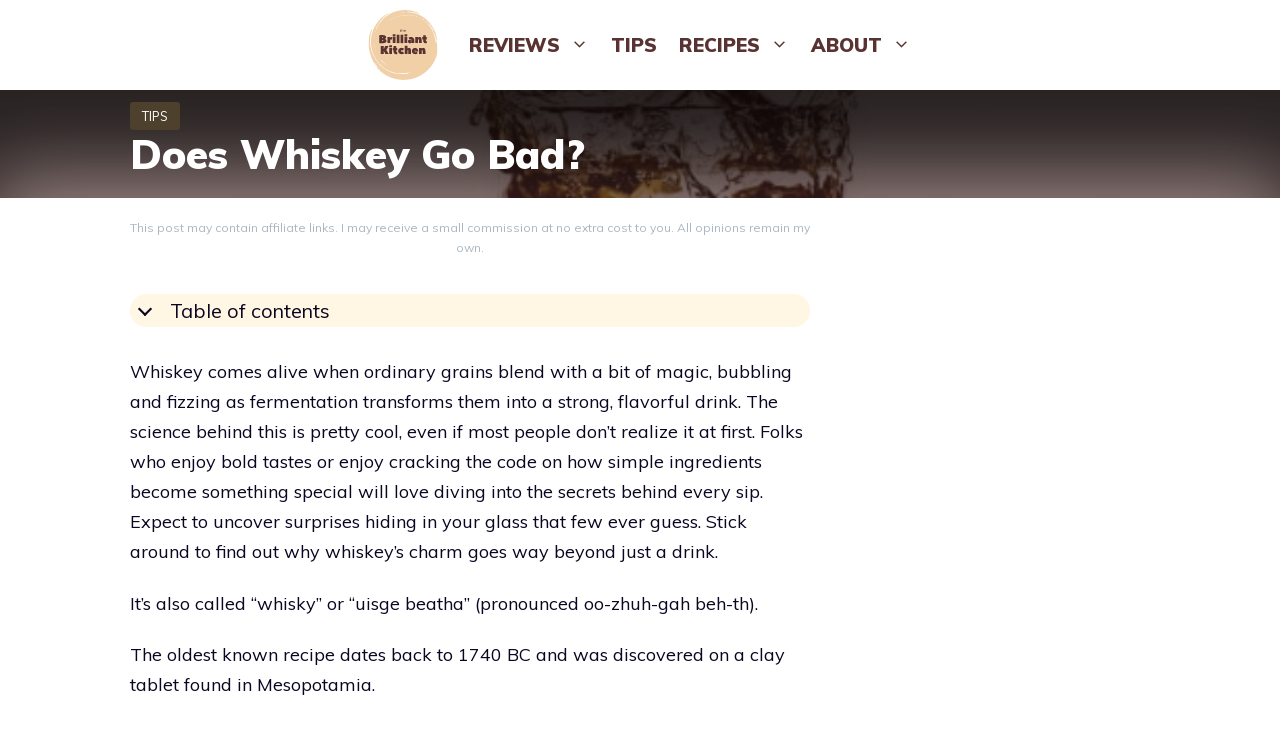

--- FILE ---
content_type: text/html; charset=UTF-8
request_url: https://thebrilliantkitchen.com/does-whiskey-go-bad/
body_size: 43652
content:
<!DOCTYPE html>
<html lang="en-US" prefix="og: https://ogp.me/ns#">
<head>
	<meta charset="UTF-8">
		<style>img:is([sizes="auto" i], [sizes^="auto," i]) { contain-intrinsic-size: 3000px 1500px }</style>
	<meta name="viewport" content="width=device-width, initial-scale=1">
<!-- Search Engine Optimization by Rank Math PRO - https://rankmath.com/ -->
<title>Does Whiskey Go Bad?</title>
<meta name="description" content="Whiskey comes alive when ordinary grains blend with a bit of magic, bubbling and fizzing as fermentation transforms them into a strong, flavorful drink. The"/>
<meta name="robots" content="follow, index, max-snippet:-1, max-video-preview:-1, max-image-preview:large"/>
<link rel="canonical" href="https://thebrilliantkitchen.com/does-whiskey-go-bad/" />
<meta property="og:locale" content="en_US" />
<meta property="og:type" content="article" />
<meta property="og:title" content="Does Whiskey Go Bad?" />
<meta property="og:description" content="Whiskey comes alive when ordinary grains blend with a bit of magic, bubbling and fizzing as fermentation transforms them into a strong, flavorful drink. The" />
<meta property="og:url" content="https://thebrilliantkitchen.com/does-whiskey-go-bad/" />
<meta property="og:site_name" content="The Brilliant Kitchen" />
<meta property="article:publisher" content="https://www.facebook.com/thebrilliantkitchen/" />
<meta property="article:author" content="https://www.facebook.com/thebrilliantkitchen" />
<meta property="article:section" content="Tips" />
<meta property="og:image" content="https://thebrilliantkitchen.com/wp-content/uploads/2022/08/Does-Whiskey-Go-Bad.jpg" />
<meta property="og:image:secure_url" content="https://thebrilliantkitchen.com/wp-content/uploads/2022/08/Does-Whiskey-Go-Bad.jpg" />
<meta property="og:image:width" content="615" />
<meta property="og:image:height" content="410" />
<meta property="og:image:alt" content="Does Whiskey Go Bad" />
<meta property="og:image:type" content="image/jpeg" />
<meta property="article:published_time" content="2025-12-30T10:48:19+00:00" />
<meta property="og:video" content="https://www.youtube.com/embed/DSHjPZ3qw5E" />
<meta property="video:duration" content="102" />
<meta property="ya:ovs:upload_date" content="2021-01-31" />
<meta property="ya:ovs:allow_embed" content="true" />
<meta name="twitter:card" content="summary_large_image" />
<meta name="twitter:title" content="Does Whiskey Go Bad?" />
<meta name="twitter:description" content="Whiskey comes alive when ordinary grains blend with a bit of magic, bubbling and fizzing as fermentation transforms them into a strong, flavorful drink. The" />
<meta name="twitter:creator" content="@thebrillkitchen" />
<meta name="twitter:image" content="https://thebrilliantkitchen.com/wp-content/uploads/2022/08/Does-Whiskey-Go-Bad.jpg" />
<meta name="twitter:label1" content="Written by" />
<meta name="twitter:data1" content="Grace Lambert" />
<meta name="twitter:label2" content="Time to read" />
<meta name="twitter:data2" content="16 minutes" />
<script type="application/ld+json" class="rank-math-schema-pro">{"@context":"https://schema.org","@graph":[{"@type":["Person","Organization"],"@id":"https://thebrilliantkitchen.com/#person","name":"Grace","sameAs":["https://www.facebook.com/thebrilliantkitchen/"]},{"@type":"WebSite","@id":"https://thebrilliantkitchen.com/#website","url":"https://thebrilliantkitchen.com","name":"Grace","publisher":{"@id":"https://thebrilliantkitchen.com/#person"},"inLanguage":"en-US"},{"@type":"ImageObject","@id":"https://thebrilliantkitchen.com/wp-content/uploads/2022/08/Does-Whiskey-Go-Bad.jpg","url":"https://thebrilliantkitchen.com/wp-content/uploads/2022/08/Does-Whiskey-Go-Bad.jpg","width":"615","height":"410","caption":"Does Whiskey Go Bad","inLanguage":"en-US"},{"@type":"BreadcrumbList","@id":"https://thebrilliantkitchen.com/does-whiskey-go-bad/#breadcrumb","itemListElement":[{"@type":"ListItem","position":"1","item":{"@id":"https://thebrilliantkitchen.com/","name":"Home"}},{"@type":"ListItem","position":"2","item":{"@id":"https://thebrilliantkitchen.com/tips/","name":"Tips"}},{"@type":"ListItem","position":"3","item":{"@id":"https://thebrilliantkitchen.com/does-whiskey-go-bad/","name":"Does Whiskey Go Bad?"}}]},{"@type":"WebPage","@id":"https://thebrilliantkitchen.com/does-whiskey-go-bad/#webpage","url":"https://thebrilliantkitchen.com/does-whiskey-go-bad/","name":"Does Whiskey Go Bad?","datePublished":"2025-12-30T10:48:19+00:00","dateModified":"2025-12-30T10:48:19+00:00","isPartOf":{"@id":"https://thebrilliantkitchen.com/#website"},"primaryImageOfPage":{"@id":"https://thebrilliantkitchen.com/wp-content/uploads/2022/08/Does-Whiskey-Go-Bad.jpg"},"inLanguage":"en-US","breadcrumb":{"@id":"https://thebrilliantkitchen.com/does-whiskey-go-bad/#breadcrumb"}},{"@type":"Person","@id":"https://thebrilliantkitchen.com/does-whiskey-go-bad/#author","name":"Grace Lambert","image":{"@type":"ImageObject","@id":"https://thebrilliantkitchen.com/wp-content/uploads/gravatar/grace.webp","url":"https://thebrilliantkitchen.com/wp-content/uploads/gravatar/grace.webp","caption":"Grace Lambert","inLanguage":"en-US"},"sameAs":["https://thebrilliantkitchen.com/about-me/","https://www.facebook.com/thebrilliantkitchen","https://twitter.com/thebrillkitchen"]},{"headline":"Does Whiskey Go Bad?","description":"Whiskey comes alive when ordinary grains blend with a bit of magic, bubbling and fizzing as fermentation transforms them into a strong, flavorful drink. The","datePublished":"2025-12-30T10:48:19+00:00","dateModified":"2025-12-30T10:48:19+00:00","image":{"@id":"https://thebrilliantkitchen.com/wp-content/uploads/2022/08/Does-Whiskey-Go-Bad.jpg"},"author":{"@id":"https://thebrilliantkitchen.com/does-whiskey-go-bad/#author","name":"Grace Lambert"},"@type":"BlogPosting","name":"Does Whiskey Go Bad?","articleSection":"Tips","subjectOf":[{"@type":"FAQPage","mainEntity":[{"@type":"Question","url":"https://thebrilliantkitchen.com/does-whiskey-go-bad/#faq-question-1661767102793","name":"What are some tips for avoiding bad whiskey?","acceptedAnswer":{"@type":"Answer","text":"If you\u2019re drinking whiskey, you can expect your glass to get warm, but not hot.<br><br>If you\u2019ve never tried whiskey before, you might find it hard to tell if it\u2019s good or bad.<br><br>There are several factors to consider when choosing which one to buy.<br><br>Quality \u2013 The best whiskey is made with premium ingredients like organic barley, handcrafted copper stills, pure spring water, and fresh peat moss. To ensure quality, look for a seal of approval from an independent third party such as the Scotch Whisky Association (SWA), the American Distilled Spirits Council (ADSC), or the International Organization of Vine and Wine (OIV).<br><br>Flavor \u2013 The first thing you should notice about a good whiskey is how well-balanced it is. A good whiskey will have a sweet, smoky taste and won\u2019t overwhelm your palate. You can check the flavor by taking a sip and letting it sit in your mouth for a few seconds.<br><br>Age \u2013 The age of a whiskey affects its flavor profile. Older whiskeys tend to have more complex flavors than younger ones. They also tend to have less harsh characteristics. Younger whiskeys usually have a lot of fruity notes while older ones tend to be more earthy. Some people prefer young whiskeys due to their complexity while others enjoy older whiskies for their smoothness.<br><br>Price \u2013 Just like wine, there is no such thing as cheap whiskey. However, you don\u2019t need to pay top dollar to enjoy a great bottle. Look for a reasonable price between $30 and $50. If you want something a little sweeter, try a blended scotch instead."}}]}],"@id":"https://thebrilliantkitchen.com/does-whiskey-go-bad/#schema-213512","isPartOf":{"@id":"https://thebrilliantkitchen.com/does-whiskey-go-bad/#webpage"},"publisher":{"@id":"https://thebrilliantkitchen.com/#person"},"inLanguage":"en-US","mainEntityOfPage":{"@id":"https://thebrilliantkitchen.com/does-whiskey-go-bad/#webpage"}},{"@type":"VideoObject","name":"How to make a super easy Whiskey Sour","description":"Easy cocktail that goes well with many occasions. You just need three ingredients and You&#039;ll get an excellent result  and tasty.Whiskey Sour - 1 \u00bd oz Whiskey...","uploadDate":"2021-01-31","thumbnailUrl":"https://thebrilliantkitchen.com/wp-content/uploads/2022/08/Does-Whiskey-Go-Bad.jpg","embedUrl":"https://www.youtube.com/embed/DSHjPZ3qw5E","duration":"PT1M42S","width":"1280","height":"720","isFamilyFriendly":"True","@id":"https://thebrilliantkitchen.com/does-whiskey-go-bad/#schema-213513","isPartOf":{"@id":"https://thebrilliantkitchen.com/does-whiskey-go-bad/#webpage"},"publisher":{"@id":"https://thebrilliantkitchen.com/#person"},"inLanguage":"en-US","mainEntityOfPage":{"@id":"https://thebrilliantkitchen.com/does-whiskey-go-bad/#webpage"}},{"@type":"Recipe","name":"Whiskey sour","author":{"@type":"Person","name":"Grace Lambert"},"description":"Dust off that cocktail shaker and mix yourself \u2013 or your dinner party guests \u2013 a classic whiskey sour. You can make it without egg white, but it won&#039;t be as silky","datePublished":"2025-12-30T10:48:19+00:00","image":["https://thebrilliantkitchen.com/wp-content/uploads/2022/08/cocktail-g44b30e44b_1280.jpg","https://thebrilliantkitchen.com/wp-content/uploads/2022/08/cocktail-g44b30e44b_1280-500x500.jpg","https://thebrilliantkitchen.com/wp-content/uploads/2022/08/cocktail-g44b30e44b_1280-500x375.jpg","https://thebrilliantkitchen.com/wp-content/uploads/2022/08/cocktail-g44b30e44b_1280-480x270.jpg"],"recipeYield":["1"],"prepTime":"PT5M","cookTime":"PT5M","totalTime":"PT10M","recipeIngredient":["50 ml bourbon","35 ml lemon juice","12\u00bd ml sugar syrup","2  Angostura","\u00bd  egg white","ice","50 piece of lemon"],"recipeInstructions":[{"@type":"HowToStep","text":"Shake all of the ingredients (except for the lemon zest) hard with ice and strain into an ice-filled rocks glass. Squeeze the lemon zest, shiny side down over the drink so the scented oils spray across the surface. Discard the zest, add the garnish and serve.","name":"Shake all of the ingredients (except for the lemon zest) hard with ice and strain into an ice-filled rocks glass. Squeeze the lemon zest, shiny side down over the drink so the scented oils spray across the surface. Discard the zest, add the garnish and serve.","url":"https://thebrilliantkitchen.com/does-whiskey-go-bad/#wprm-recipe-27428-step-0-0"}],"recipeCategory":["Drinks"],"recipeCuisine":["American"],"nutrition":{"@type":"NutritionInformation","calories":"157 kcal","carbohydrateContent":"8 g","proteinContent":"2 g","fatContent":"0.3 g","saturatedFatContent":"0.03 g","sodiumContent":"27 mg","fiberContent":"2 g","sugarContent":"3 g","unsaturatedFatContent":"0.11 g","servingSize":"1 serving"},"@id":"https://thebrilliantkitchen.com/does-whiskey-go-bad/#recipe","mainEntityOfPage":"https://thebrilliantkitchen.com/does-whiskey-go-bad/#webpage","isPartOf":{"@id":"https://thebrilliantkitchen.com/does-whiskey-go-bad/#schema-213512"}}]}</script>
<!-- /Rank Math WordPress SEO plugin -->

<link rel='dns-prefetch' href='//cdnjs.cloudflare.com' />
<link rel='dns-prefetch' href='//scripts.mediavine.com' />
<link href='https://fonts.gstatic.com' crossorigin rel='preconnect' />
<link href='https://fonts.googleapis.com' crossorigin rel='preconnect' />
<link rel="alternate" type="application/rss+xml" title="The Brilliant Kitchen &raquo; Feed" href="https://thebrilliantkitchen.com/feed/" />
<link rel="alternate" type="application/rss+xml" title="The Brilliant Kitchen &raquo; Comments Feed" href="https://thebrilliantkitchen.com/comments/feed/" />
<link rel="alternate" type="application/rss+xml" title="The Brilliant Kitchen &raquo; Does Whiskey Go Bad? Comments Feed" href="https://thebrilliantkitchen.com/does-whiskey-go-bad/feed/" />
<script>
window._wpemojiSettings = {"baseUrl":"https:\/\/s.w.org\/images\/core\/emoji\/15.0.3\/72x72\/","ext":".png","svgUrl":"https:\/\/s.w.org\/images\/core\/emoji\/15.0.3\/svg\/","svgExt":".svg","source":{"concatemoji":"https:\/\/thebrilliantkitchen.com\/wp-includes\/js\/wp-emoji-release.min.js?ver=6.7.4"}};
/*! This file is auto-generated */
!function(i,n){var o,s,e;function c(e){try{var t={supportTests:e,timestamp:(new Date).valueOf()};sessionStorage.setItem(o,JSON.stringify(t))}catch(e){}}function p(e,t,n){e.clearRect(0,0,e.canvas.width,e.canvas.height),e.fillText(t,0,0);var t=new Uint32Array(e.getImageData(0,0,e.canvas.width,e.canvas.height).data),r=(e.clearRect(0,0,e.canvas.width,e.canvas.height),e.fillText(n,0,0),new Uint32Array(e.getImageData(0,0,e.canvas.width,e.canvas.height).data));return t.every(function(e,t){return e===r[t]})}function u(e,t,n){switch(t){case"flag":return n(e,"\ud83c\udff3\ufe0f\u200d\u26a7\ufe0f","\ud83c\udff3\ufe0f\u200b\u26a7\ufe0f")?!1:!n(e,"\ud83c\uddfa\ud83c\uddf3","\ud83c\uddfa\u200b\ud83c\uddf3")&&!n(e,"\ud83c\udff4\udb40\udc67\udb40\udc62\udb40\udc65\udb40\udc6e\udb40\udc67\udb40\udc7f","\ud83c\udff4\u200b\udb40\udc67\u200b\udb40\udc62\u200b\udb40\udc65\u200b\udb40\udc6e\u200b\udb40\udc67\u200b\udb40\udc7f");case"emoji":return!n(e,"\ud83d\udc26\u200d\u2b1b","\ud83d\udc26\u200b\u2b1b")}return!1}function f(e,t,n){var r="undefined"!=typeof WorkerGlobalScope&&self instanceof WorkerGlobalScope?new OffscreenCanvas(300,150):i.createElement("canvas"),a=r.getContext("2d",{willReadFrequently:!0}),o=(a.textBaseline="top",a.font="600 32px Arial",{});return e.forEach(function(e){o[e]=t(a,e,n)}),o}function t(e){var t=i.createElement("script");t.src=e,t.defer=!0,i.head.appendChild(t)}"undefined"!=typeof Promise&&(o="wpEmojiSettingsSupports",s=["flag","emoji"],n.supports={everything:!0,everythingExceptFlag:!0},e=new Promise(function(e){i.addEventListener("DOMContentLoaded",e,{once:!0})}),new Promise(function(t){var n=function(){try{var e=JSON.parse(sessionStorage.getItem(o));if("object"==typeof e&&"number"==typeof e.timestamp&&(new Date).valueOf()<e.timestamp+604800&&"object"==typeof e.supportTests)return e.supportTests}catch(e){}return null}();if(!n){if("undefined"!=typeof Worker&&"undefined"!=typeof OffscreenCanvas&&"undefined"!=typeof URL&&URL.createObjectURL&&"undefined"!=typeof Blob)try{var e="postMessage("+f.toString()+"("+[JSON.stringify(s),u.toString(),p.toString()].join(",")+"));",r=new Blob([e],{type:"text/javascript"}),a=new Worker(URL.createObjectURL(r),{name:"wpTestEmojiSupports"});return void(a.onmessage=function(e){c(n=e.data),a.terminate(),t(n)})}catch(e){}c(n=f(s,u,p))}t(n)}).then(function(e){for(var t in e)n.supports[t]=e[t],n.supports.everything=n.supports.everything&&n.supports[t],"flag"!==t&&(n.supports.everythingExceptFlag=n.supports.everythingExceptFlag&&n.supports[t]);n.supports.everythingExceptFlag=n.supports.everythingExceptFlag&&!n.supports.flag,n.DOMReady=!1,n.readyCallback=function(){n.DOMReady=!0}}).then(function(){return e}).then(function(){var e;n.supports.everything||(n.readyCallback(),(e=n.source||{}).concatemoji?t(e.concatemoji):e.wpemoji&&e.twemoji&&(t(e.twemoji),t(e.wpemoji)))}))}((window,document),window._wpemojiSettings);
</script>
<link rel='stylesheet' id='generate-fonts-css' href='//fonts.googleapis.com/css?family=Muli:200,200italic,300,300italic,regular,italic,600,600italic,700,700italic,800,800italic,900,900italic' media='all' />
<style id='wp-emoji-styles-inline-css'>

	img.wp-smiley, img.emoji {
		display: inline !important;
		border: none !important;
		box-shadow: none !important;
		height: 1em !important;
		width: 1em !important;
		margin: 0 0.07em !important;
		vertical-align: -0.1em !important;
		background: none !important;
		padding: 0 !important;
	}
</style>
<link rel='stylesheet' id='wp-block-library-css' href='https://thebrilliantkitchen.com/wp-includes/css/dist/block-library/style.min.css?ver=6.7.4' media='all' />
<style id='classic-theme-styles-inline-css'>
/*! This file is auto-generated */
.wp-block-button__link{color:#fff;background-color:#32373c;border-radius:9999px;box-shadow:none;text-decoration:none;padding:calc(.667em + 2px) calc(1.333em + 2px);font-size:1.125em}.wp-block-file__button{background:#32373c;color:#fff;text-decoration:none}
</style>
<style id='global-styles-inline-css'>
:root{--wp--preset--aspect-ratio--square: 1;--wp--preset--aspect-ratio--4-3: 4/3;--wp--preset--aspect-ratio--3-4: 3/4;--wp--preset--aspect-ratio--3-2: 3/2;--wp--preset--aspect-ratio--2-3: 2/3;--wp--preset--aspect-ratio--16-9: 16/9;--wp--preset--aspect-ratio--9-16: 9/16;--wp--preset--color--black: #000000;--wp--preset--color--cyan-bluish-gray: #abb8c3;--wp--preset--color--white: #ffffff;--wp--preset--color--pale-pink: #f78da7;--wp--preset--color--vivid-red: #cf2e2e;--wp--preset--color--luminous-vivid-orange: #ff6900;--wp--preset--color--luminous-vivid-amber: #fcb900;--wp--preset--color--light-green-cyan: #7bdcb5;--wp--preset--color--vivid-green-cyan: #00d084;--wp--preset--color--pale-cyan-blue: #8ed1fc;--wp--preset--color--vivid-cyan-blue: #0693e3;--wp--preset--color--vivid-purple: #9b51e0;--wp--preset--color--contrast: var(--contrast);--wp--preset--color--contrast-2: var(--contrast-2);--wp--preset--color--contrast-3: var(--contrast-3);--wp--preset--color--base: var(--base);--wp--preset--color--base-2: var(--base-2);--wp--preset--color--base-3: var(--base-3);--wp--preset--color--accent: var(--accent);--wp--preset--gradient--vivid-cyan-blue-to-vivid-purple: linear-gradient(135deg,rgba(6,147,227,1) 0%,rgb(155,81,224) 100%);--wp--preset--gradient--light-green-cyan-to-vivid-green-cyan: linear-gradient(135deg,rgb(122,220,180) 0%,rgb(0,208,130) 100%);--wp--preset--gradient--luminous-vivid-amber-to-luminous-vivid-orange: linear-gradient(135deg,rgba(252,185,0,1) 0%,rgba(255,105,0,1) 100%);--wp--preset--gradient--luminous-vivid-orange-to-vivid-red: linear-gradient(135deg,rgba(255,105,0,1) 0%,rgb(207,46,46) 100%);--wp--preset--gradient--very-light-gray-to-cyan-bluish-gray: linear-gradient(135deg,rgb(238,238,238) 0%,rgb(169,184,195) 100%);--wp--preset--gradient--cool-to-warm-spectrum: linear-gradient(135deg,rgb(74,234,220) 0%,rgb(151,120,209) 20%,rgb(207,42,186) 40%,rgb(238,44,130) 60%,rgb(251,105,98) 80%,rgb(254,248,76) 100%);--wp--preset--gradient--blush-light-purple: linear-gradient(135deg,rgb(255,206,236) 0%,rgb(152,150,240) 100%);--wp--preset--gradient--blush-bordeaux: linear-gradient(135deg,rgb(254,205,165) 0%,rgb(254,45,45) 50%,rgb(107,0,62) 100%);--wp--preset--gradient--luminous-dusk: linear-gradient(135deg,rgb(255,203,112) 0%,rgb(199,81,192) 50%,rgb(65,88,208) 100%);--wp--preset--gradient--pale-ocean: linear-gradient(135deg,rgb(255,245,203) 0%,rgb(182,227,212) 50%,rgb(51,167,181) 100%);--wp--preset--gradient--electric-grass: linear-gradient(135deg,rgb(202,248,128) 0%,rgb(113,206,126) 100%);--wp--preset--gradient--midnight: linear-gradient(135deg,rgb(2,3,129) 0%,rgb(40,116,252) 100%);--wp--preset--font-size--small: 13px;--wp--preset--font-size--medium: 20px;--wp--preset--font-size--large: 36px;--wp--preset--font-size--x-large: 42px;--wp--preset--spacing--20: 0.44rem;--wp--preset--spacing--30: 0.67rem;--wp--preset--spacing--40: 1rem;--wp--preset--spacing--50: 1.5rem;--wp--preset--spacing--60: 2.25rem;--wp--preset--spacing--70: 3.38rem;--wp--preset--spacing--80: 5.06rem;--wp--preset--shadow--natural: 6px 6px 9px rgba(0, 0, 0, 0.2);--wp--preset--shadow--deep: 12px 12px 50px rgba(0, 0, 0, 0.4);--wp--preset--shadow--sharp: 6px 6px 0px rgba(0, 0, 0, 0.2);--wp--preset--shadow--outlined: 6px 6px 0px -3px rgba(255, 255, 255, 1), 6px 6px rgba(0, 0, 0, 1);--wp--preset--shadow--crisp: 6px 6px 0px rgba(0, 0, 0, 1);}:where(.is-layout-flex){gap: 0.5em;}:where(.is-layout-grid){gap: 0.5em;}body .is-layout-flex{display: flex;}.is-layout-flex{flex-wrap: wrap;align-items: center;}.is-layout-flex > :is(*, div){margin: 0;}body .is-layout-grid{display: grid;}.is-layout-grid > :is(*, div){margin: 0;}:where(.wp-block-columns.is-layout-flex){gap: 2em;}:where(.wp-block-columns.is-layout-grid){gap: 2em;}:where(.wp-block-post-template.is-layout-flex){gap: 1.25em;}:where(.wp-block-post-template.is-layout-grid){gap: 1.25em;}.has-black-color{color: var(--wp--preset--color--black) !important;}.has-cyan-bluish-gray-color{color: var(--wp--preset--color--cyan-bluish-gray) !important;}.has-white-color{color: var(--wp--preset--color--white) !important;}.has-pale-pink-color{color: var(--wp--preset--color--pale-pink) !important;}.has-vivid-red-color{color: var(--wp--preset--color--vivid-red) !important;}.has-luminous-vivid-orange-color{color: var(--wp--preset--color--luminous-vivid-orange) !important;}.has-luminous-vivid-amber-color{color: var(--wp--preset--color--luminous-vivid-amber) !important;}.has-light-green-cyan-color{color: var(--wp--preset--color--light-green-cyan) !important;}.has-vivid-green-cyan-color{color: var(--wp--preset--color--vivid-green-cyan) !important;}.has-pale-cyan-blue-color{color: var(--wp--preset--color--pale-cyan-blue) !important;}.has-vivid-cyan-blue-color{color: var(--wp--preset--color--vivid-cyan-blue) !important;}.has-vivid-purple-color{color: var(--wp--preset--color--vivid-purple) !important;}.has-black-background-color{background-color: var(--wp--preset--color--black) !important;}.has-cyan-bluish-gray-background-color{background-color: var(--wp--preset--color--cyan-bluish-gray) !important;}.has-white-background-color{background-color: var(--wp--preset--color--white) !important;}.has-pale-pink-background-color{background-color: var(--wp--preset--color--pale-pink) !important;}.has-vivid-red-background-color{background-color: var(--wp--preset--color--vivid-red) !important;}.has-luminous-vivid-orange-background-color{background-color: var(--wp--preset--color--luminous-vivid-orange) !important;}.has-luminous-vivid-amber-background-color{background-color: var(--wp--preset--color--luminous-vivid-amber) !important;}.has-light-green-cyan-background-color{background-color: var(--wp--preset--color--light-green-cyan) !important;}.has-vivid-green-cyan-background-color{background-color: var(--wp--preset--color--vivid-green-cyan) !important;}.has-pale-cyan-blue-background-color{background-color: var(--wp--preset--color--pale-cyan-blue) !important;}.has-vivid-cyan-blue-background-color{background-color: var(--wp--preset--color--vivid-cyan-blue) !important;}.has-vivid-purple-background-color{background-color: var(--wp--preset--color--vivid-purple) !important;}.has-black-border-color{border-color: var(--wp--preset--color--black) !important;}.has-cyan-bluish-gray-border-color{border-color: var(--wp--preset--color--cyan-bluish-gray) !important;}.has-white-border-color{border-color: var(--wp--preset--color--white) !important;}.has-pale-pink-border-color{border-color: var(--wp--preset--color--pale-pink) !important;}.has-vivid-red-border-color{border-color: var(--wp--preset--color--vivid-red) !important;}.has-luminous-vivid-orange-border-color{border-color: var(--wp--preset--color--luminous-vivid-orange) !important;}.has-luminous-vivid-amber-border-color{border-color: var(--wp--preset--color--luminous-vivid-amber) !important;}.has-light-green-cyan-border-color{border-color: var(--wp--preset--color--light-green-cyan) !important;}.has-vivid-green-cyan-border-color{border-color: var(--wp--preset--color--vivid-green-cyan) !important;}.has-pale-cyan-blue-border-color{border-color: var(--wp--preset--color--pale-cyan-blue) !important;}.has-vivid-cyan-blue-border-color{border-color: var(--wp--preset--color--vivid-cyan-blue) !important;}.has-vivid-purple-border-color{border-color: var(--wp--preset--color--vivid-purple) !important;}.has-vivid-cyan-blue-to-vivid-purple-gradient-background{background: var(--wp--preset--gradient--vivid-cyan-blue-to-vivid-purple) !important;}.has-light-green-cyan-to-vivid-green-cyan-gradient-background{background: var(--wp--preset--gradient--light-green-cyan-to-vivid-green-cyan) !important;}.has-luminous-vivid-amber-to-luminous-vivid-orange-gradient-background{background: var(--wp--preset--gradient--luminous-vivid-amber-to-luminous-vivid-orange) !important;}.has-luminous-vivid-orange-to-vivid-red-gradient-background{background: var(--wp--preset--gradient--luminous-vivid-orange-to-vivid-red) !important;}.has-very-light-gray-to-cyan-bluish-gray-gradient-background{background: var(--wp--preset--gradient--very-light-gray-to-cyan-bluish-gray) !important;}.has-cool-to-warm-spectrum-gradient-background{background: var(--wp--preset--gradient--cool-to-warm-spectrum) !important;}.has-blush-light-purple-gradient-background{background: var(--wp--preset--gradient--blush-light-purple) !important;}.has-blush-bordeaux-gradient-background{background: var(--wp--preset--gradient--blush-bordeaux) !important;}.has-luminous-dusk-gradient-background{background: var(--wp--preset--gradient--luminous-dusk) !important;}.has-pale-ocean-gradient-background{background: var(--wp--preset--gradient--pale-ocean) !important;}.has-electric-grass-gradient-background{background: var(--wp--preset--gradient--electric-grass) !important;}.has-midnight-gradient-background{background: var(--wp--preset--gradient--midnight) !important;}.has-small-font-size{font-size: var(--wp--preset--font-size--small) !important;}.has-medium-font-size{font-size: var(--wp--preset--font-size--medium) !important;}.has-large-font-size{font-size: var(--wp--preset--font-size--large) !important;}.has-x-large-font-size{font-size: var(--wp--preset--font-size--x-large) !important;}
:where(.wp-block-post-template.is-layout-flex){gap: 1.25em;}:where(.wp-block-post-template.is-layout-grid){gap: 1.25em;}
:where(.wp-block-columns.is-layout-flex){gap: 2em;}:where(.wp-block-columns.is-layout-grid){gap: 2em;}
:root :where(.wp-block-pullquote){font-size: 1.5em;line-height: 1.6;}
</style>
<link rel='stylesheet' id='affiliatable_swiper_css-css' href='https://cdnjs.cloudflare.com/ajax/libs/Swiper/8.4.5/swiper-bundle.min.css?ver=6.7.4' media='all' />
<link rel='stylesheet' id='affiliatable_css-css' href='https://thebrilliantkitchen.com/wp-content/plugins/affiliatable-plugin/css/styles.css?ver=6.7.4' media='all' />
<link rel='stylesheet' id='seraph-pds-MathJax-CHtml-css' href='https://thebrilliantkitchen.com/wp-content/plugins/seraphinite-post-docx-source/Ext/MathJax/CHtml.css?ver=2.16.13' media='all' />
<link rel='stylesheet' id='wp-show-posts-css' href='https://thebrilliantkitchen.com/wp-content/plugins/wp-show-posts/css/wp-show-posts-min.css?ver=1.1.6' media='all' />
<link rel='stylesheet' id='generate-style-css' href='https://thebrilliantkitchen.com/wp-content/themes/generatepress/assets/css/all.min.css?ver=3.6.1' media='all' />
<style id='generate-style-inline-css'>
body{background-color:#ffffff;color:#0b0521;}a{color:#f28100;}a:visited{color:#c99c58;}a:hover, a:focus, a:active{color:#b56224;}body .grid-container{max-width:1100px;}.wp-block-group__inner-container{max-width:1100px;margin-left:auto;margin-right:auto;}.site-header .header-image{width:140px;}.generate-back-to-top{font-size:20px;border-radius:3px;position:fixed;bottom:30px;right:30px;line-height:40px;width:40px;text-align:center;z-index:10;transition:opacity 300ms ease-in-out;opacity:0.1;transform:translateY(1000px);}.generate-back-to-top__show{opacity:1;transform:translateY(0);}:root{--contrast:#222222;--contrast-2:#575760;--contrast-3:#b2b2be;--base:#f0f0f0;--base-2:#f7f8f9;--base-3:#ffffff;--accent:#1e73be;}:root .has-contrast-color{color:var(--contrast);}:root .has-contrast-background-color{background-color:var(--contrast);}:root .has-contrast-2-color{color:var(--contrast-2);}:root .has-contrast-2-background-color{background-color:var(--contrast-2);}:root .has-contrast-3-color{color:var(--contrast-3);}:root .has-contrast-3-background-color{background-color:var(--contrast-3);}:root .has-base-color{color:var(--base);}:root .has-base-background-color{background-color:var(--base);}:root .has-base-2-color{color:var(--base-2);}:root .has-base-2-background-color{background-color:var(--base-2);}:root .has-base-3-color{color:var(--base-3);}:root .has-base-3-background-color{background-color:var(--base-3);}:root .has-accent-color{color:var(--accent);}:root .has-accent-background-color{background-color:var(--accent);}body, button, input, select, textarea{font-family:"Muli", sans-serif;font-weight:400;font-size:18px;}body{line-height:1.7;}p{margin-bottom:1.2em;}.entry-content > [class*="wp-block-"]:not(:last-child):not(.wp-block-heading){margin-bottom:1.2em;}.top-bar{font-weight:800;font-size:16px;}.main-navigation a, .menu-toggle{font-weight:900;text-transform:uppercase;font-size:19px;}.main-navigation .main-nav ul ul li a{font-size:16px;}.widget-title{font-weight:bold;font-size:25px;margin-bottom:17px;}.sidebar .widget, .footer-widgets .widget{font-size:16px;}button:not(.menu-toggle),html input[type="button"],input[type="reset"],input[type="submit"],.button,.wp-block-button .wp-block-button__link{font-weight:600;}h1{font-weight:900;font-size:40px;}h2{font-weight:800;font-size:30px;line-height:1.3em;}h3{font-weight:700;font-size:23px;}h4{font-weight:600;font-size:23px;}h5{font-weight:600;font-size:inherit;}h6{font-weight:300;}@media (max-width:768px){.main-title{font-size:20px;}h1{font-size:40px;}h2{font-size:32px;}}.top-bar{background-color:#f28100;color:#ffffff;}.top-bar a{color:#ffffff;}.top-bar a:hover{color:#303030;}.site-header{background-color:#ffffff;color:#222222;}.site-header a{color:#62707c;}.main-title a,.main-title a:hover{color:#593331;}.site-description{color:#0b0521;}.mobile-menu-control-wrapper .menu-toggle,.mobile-menu-control-wrapper .menu-toggle:hover,.mobile-menu-control-wrapper .menu-toggle:focus,.has-inline-mobile-toggle #site-navigation.toggled{background-color:rgba(0, 0, 0, 0.02);}.main-navigation,.main-navigation ul ul{background-color:#ffffff;}.main-navigation .main-nav ul li a, .main-navigation .menu-toggle, .main-navigation .menu-bar-items{color:#593331;}.main-navigation .main-nav ul li:not([class*="current-menu-"]):hover > a, .main-navigation .main-nav ul li:not([class*="current-menu-"]):focus > a, .main-navigation .main-nav ul li.sfHover:not([class*="current-menu-"]) > a, .main-navigation .menu-bar-item:hover > a, .main-navigation .menu-bar-item.sfHover > a{color:#f1cfa7;background-color:rgba(63,63,63,0);}button.menu-toggle:hover,button.menu-toggle:focus,.main-navigation .mobile-bar-items a,.main-navigation .mobile-bar-items a:hover,.main-navigation .mobile-bar-items a:focus{color:#593331;}.main-navigation .main-nav ul li[class*="current-menu-"] > a{background-color:rgba(63,63,63,0);}.navigation-search input[type="search"],.navigation-search input[type="search"]:active, .navigation-search input[type="search"]:focus, .main-navigation .main-nav ul li.search-item.active > a, .main-navigation .menu-bar-items .search-item.active > a{color:#f1cfa7;background-color:rgba(63,63,63,0);}.main-navigation ul ul{background-color:#ffffff;}.main-navigation .main-nav ul ul li a{color:#593331;}.main-navigation .main-nav ul ul li:not([class*="current-menu-"]):hover > a,.main-navigation .main-nav ul ul li:not([class*="current-menu-"]):focus > a, .main-navigation .main-nav ul ul li.sfHover:not([class*="current-menu-"]) > a{color:#f1cfa7;background-color:#ffffff;}.main-navigation .main-nav ul ul li[class*="current-menu-"] > a{background-color:#4f4f4f;}.separate-containers .inside-article, .separate-containers .comments-area, .separate-containers .page-header, .one-container .container, .separate-containers .paging-navigation, .inside-page-header{background-color:#ffffff;}.entry-title a{color:#0b0521;}.entry-title a:hover{color:#0b0521;}.entry-meta{color:#0b0521;}.entry-meta a{color:#62707c;}.entry-meta a:hover{color:#593331;}.sidebar .widget{background-color:#ffffff;}.sidebar .widget .widget-title{color:#000000;}.footer-widgets{color:#f1cfa7;background-color:#593331;}.footer-widgets a{color:#ffffff;}.footer-widgets .widget-title{color:#ffffff;}.site-info{color:#f1cfa7;background-color:#593331;}.site-info a{color:#ffffff;}.site-info a:hover{color:#606060;}.footer-bar .widget_nav_menu .current-menu-item a{color:#606060;}input[type="text"],input[type="email"],input[type="url"],input[type="password"],input[type="search"],input[type="tel"],input[type="number"],textarea,select{color:#666666;background-color:#fafafa;border-color:#cccccc;}input[type="text"]:focus,input[type="email"]:focus,input[type="url"]:focus,input[type="password"]:focus,input[type="search"]:focus,input[type="tel"]:focus,input[type="number"]:focus,textarea:focus,select:focus{color:#666666;background-color:#ffffff;border-color:#bfbfbf;}button,html input[type="button"],input[type="reset"],input[type="submit"],a.button,a.wp-block-button__link:not(.has-background){color:#ffffff;background-color:#f28100;}button:hover,html input[type="button"]:hover,input[type="reset"]:hover,input[type="submit"]:hover,a.button:hover,button:focus,html input[type="button"]:focus,input[type="reset"]:focus,input[type="submit"]:focus,a.button:focus,a.wp-block-button__link:not(.has-background):active,a.wp-block-button__link:not(.has-background):focus,a.wp-block-button__link:not(.has-background):hover{color:#ffffff;background-color:#593331;}a.generate-back-to-top{background-color:rgba(89,51,49,0.63);color:#f1cfa7;}a.generate-back-to-top:hover,a.generate-back-to-top:focus{background-color:#593331;color:#ffffff;}:root{--gp-search-modal-bg-color:var(--base-3);--gp-search-modal-text-color:var(--contrast);--gp-search-modal-overlay-bg-color:rgba(0,0,0,0.2);}@media (max-width: 768px){.main-navigation .menu-bar-item:hover > a, .main-navigation .menu-bar-item.sfHover > a{background:none;color:#593331;}}.inside-header{padding:10px 40px 0px 40px;}.separate-containers .inside-article, .separate-containers .comments-area, .separate-containers .page-header, .separate-containers .paging-navigation, .one-container .site-content, .inside-page-header{padding:20px 40px 0px 40px;}.site-main .wp-block-group__inner-container{padding:20px 40px 0px 40px;}.entry-content .alignwide, body:not(.no-sidebar) .entry-content .alignfull{margin-left:-40px;width:calc(100% + 80px);max-width:calc(100% + 80px);}.main-navigation .main-nav ul li a,.menu-toggle,.main-navigation .mobile-bar-items a{padding-left:11px;padding-right:11px;line-height:90px;}.main-navigation .main-nav ul ul li a{padding:7px 11px 7px 11px;}.main-navigation ul ul{width:218px;}.navigation-search input[type="search"]{height:90px;}.rtl .menu-item-has-children .dropdown-menu-toggle{padding-left:11px;}.menu-item-has-children .dropdown-menu-toggle{padding-right:11px;}.menu-item-has-children ul .dropdown-menu-toggle{padding-top:7px;padding-bottom:7px;margin-top:-7px;}.rtl .main-navigation .main-nav ul li.menu-item-has-children > a{padding-right:11px;}.widget-area .widget{padding:40px 25px 25px 25px;}.footer-widgets{padding:50px 50px 20px 50px;}.site-info{padding:20px 30px 20px 30px;}@media (max-width:768px){.separate-containers .inside-article, .separate-containers .comments-area, .separate-containers .page-header, .separate-containers .paging-navigation, .one-container .site-content, .inside-page-header{padding:25px;}.site-main .wp-block-group__inner-container{padding:25px;}.site-info{padding-right:10px;padding-left:10px;}.entry-content .alignwide, body:not(.no-sidebar) .entry-content .alignfull{margin-left:-25px;width:calc(100% + 50px);max-width:calc(100% + 50px);}}/* End cached CSS */@media (max-width: 768px){.main-navigation .menu-toggle,.main-navigation .mobile-bar-items,.sidebar-nav-mobile:not(#sticky-placeholder){display:block;}.main-navigation ul,.gen-sidebar-nav{display:none;}[class*="nav-float-"] .site-header .inside-header > *{float:none;clear:both;}}
.dynamic-author-image-rounded{border-radius:100%;}.dynamic-featured-image, .dynamic-author-image{vertical-align:middle;}.one-container.blog .dynamic-content-template:not(:last-child), .one-container.archive .dynamic-content-template:not(:last-child){padding-bottom:0px;}.dynamic-entry-excerpt > p:last-child{margin-bottom:0px;}
.main-navigation .main-nav ul li a,.menu-toggle,.main-navigation .mobile-bar-items a{transition: line-height 300ms ease}.main-navigation.toggled .main-nav > ul{background-color: #ffffff}
h1.entry-title{line-height:0em;}.navigation-branding .main-title{font-weight:bold;text-transform:none;font-size:25px;}@media (max-width: 768px){.navigation-branding .main-title{font-size:20px;}}
.page-hero{background-color:rgba(89,51,49,0.59);background-image:url(https://thebrilliantkitchen.com/wp-content/uploads/2022/08/Does-Whiskey-Go-Bad.jpg);background-size:cover;background-image:linear-gradient(0deg, rgba(89,51,49,0.59),rgba(89,51,49,0.59)), url(https://thebrilliantkitchen.com/wp-content/uploads/2022/08/Does-Whiskey-Go-Bad.jpg);background-position:center center;background-repeat:no-repeat;color:#ffffff;box-sizing:border-box;}.page-hero h1, .page-hero h2, .page-hero h3, .page-hero h4, .page-hero h5, .page-hero h6{color:#ffffff;}.inside-page-hero > *:last-child{margin-bottom:0px;}.page-hero a, .page-hero a:visited{color:#ffffff;}.page-hero time.updated{display:none;}.page-hero a:hover{color:#ffffff;}
@media (max-width: 768px){.main-navigation .menu-toggle,.main-navigation .mobile-bar-items a,.main-navigation .menu-bar-item > a{padding-left:10px;padding-right:10px;}.main-navigation .main-nav ul li a,.main-navigation .menu-toggle,.main-navigation .mobile-bar-items a,.main-navigation .menu-bar-item > a{line-height:60px;}.main-navigation .site-logo.navigation-logo img, .mobile-header-navigation .site-logo.mobile-header-logo img, .navigation-search input[type="search"]{height:60px;}}@media (max-width: 1024px),(min-width:1025px){.main-navigation.sticky-navigation-transition .main-nav > ul > li > a,.sticky-navigation-transition .menu-toggle,.main-navigation.sticky-navigation-transition .mobile-bar-items a, .sticky-navigation-transition .navigation-branding .main-title{line-height:61px;}.main-navigation.sticky-navigation-transition .site-logo img, .main-navigation.sticky-navigation-transition .navigation-search input[type="search"], .main-navigation.sticky-navigation-transition .navigation-branding img{height:61px;}}
</style>
<link rel='stylesheet' id='aawp-css' href='https://thebrilliantkitchen.com/wp-content/plugins/aawp/assets/dist/css/main.css?ver=3.17.3' media='all' />
<style id='generateblocks-inline-css'>
.gb-container .wp-block-image img{vertical-align:middle;}.gb-grid-wrapper .wp-block-image{margin-bottom:0;}.gb-highlight{background:none;}
</style>
<link rel='stylesheet' id='generate-blog-images-css' href='https://thebrilliantkitchen.com/wp-content/plugins/gp-premium/blog/functions/css/featured-images.min.css?ver=2.5.0' media='all' />
<link rel='stylesheet' id='generate-sticky-css' href='https://thebrilliantkitchen.com/wp-content/plugins/gp-premium/menu-plus/functions/css/sticky.min.css?ver=2.5.0' media='all' />
<link rel='stylesheet' id='generate-navigation-branding-css' href='https://thebrilliantkitchen.com/wp-content/plugins/gp-premium/menu-plus/functions/css/navigation-branding.min.css?ver=2.5.0' media='all' />
<style id='generate-navigation-branding-inline-css'>
.main-navigation .sticky-navigation-logo, .main-navigation.navigation-stick .site-logo:not(.mobile-header-logo){display:none;}.main-navigation.navigation-stick .sticky-navigation-logo{display:block;}.navigation-branding img, .site-logo.mobile-header-logo img{height:90px;width:auto;}.navigation-branding .main-title{line-height:90px;}@media (max-width: 1110px){#site-navigation .navigation-branding, #sticky-navigation .navigation-branding{margin-left:10px;}}@media (max-width: 768px){.main-navigation:not(.slideout-navigation) .main-nav{-ms-flex:0 0 100%;flex:0 0 100%;}.main-navigation:not(.slideout-navigation) .inside-navigation{-ms-flex-wrap:wrap;flex-wrap:wrap;display:-webkit-box;display:-ms-flexbox;display:flex;}.nav-aligned-center .navigation-branding, .nav-aligned-left .navigation-branding{margin-right:auto;}.nav-aligned-center  .main-navigation.has-branding:not(.slideout-navigation) .inside-navigation .main-nav,.nav-aligned-center  .main-navigation.has-sticky-branding.navigation-stick .inside-navigation .main-nav,.nav-aligned-left  .main-navigation.has-branding:not(.slideout-navigation) .inside-navigation .main-nav,.nav-aligned-left  .main-navigation.has-sticky-branding.navigation-stick .inside-navigation .main-nav{margin-right:0px;}.navigation-branding img, .site-logo.mobile-header-logo{height:60px;}.navigation-branding .main-title{line-height:60px;}}
</style>
<script src="https://thebrilliantkitchen.com/wp-includes/js/jquery/jquery.min.js?ver=3.7.1" id="jquery-core-js"></script>
<script src="https://thebrilliantkitchen.com/wp-includes/js/jquery/jquery-migrate.min.js?ver=3.4.1" id="jquery-migrate-js"></script>
<script async="async" data-noptimize="1" data-cfasync="false" src="https://scripts.mediavine.com/tags/the-brilliant-kitchen.js?ver=6.7.4" id="mv-script-wrapper-js"></script>
<script src="https://thebrilliantkitchen.com/wp-content/plugins/seraphinite-post-docx-source/View.js?pk=Ext&amp;ver=2.16.13" id="seraph_pds_View-js"></script>
<link rel="https://api.w.org/" href="https://thebrilliantkitchen.com/wp-json/" /><link rel="alternate" title="JSON" type="application/json" href="https://thebrilliantkitchen.com/wp-json/wp/v2/posts/19302" /><link rel="EditURI" type="application/rsd+xml" title="RSD" href="https://thebrilliantkitchen.com/xmlrpc.php?rsd" />
<meta name="generator" content="WordPress 6.7.4" />
<link rel='shortlink' href='https://thebrilliantkitchen.com/?p=19302' />
<link rel="alternate" title="oEmbed (JSON)" type="application/json+oembed" href="https://thebrilliantkitchen.com/wp-json/oembed/1.0/embed?url=https%3A%2F%2Fthebrilliantkitchen.com%2Fdoes-whiskey-go-bad%2F" />
<link rel="alternate" title="oEmbed (XML)" type="text/xml+oembed" href="https://thebrilliantkitchen.com/wp-json/oembed/1.0/embed?url=https%3A%2F%2Fthebrilliantkitchen.com%2Fdoes-whiskey-go-bad%2F&#038;format=xml" />
<style type="text/css">.aawp .aawp-tb__row--highlight{background-color:#663b10;}.aawp .aawp-tb__row--highlight{color:#edd131;}.aawp .aawp-tb__row--highlight a{color:#edd131;}</style><!-- HFCM by 99 Robots - Snippet # 26: Ads -->
<script data-ad-client="ca-pub-6323473965654831" async src="https://pagead2.googlesyndication.com/pagead/js/adsbygoogle.js"></script>
<!-- /end HFCM by 99 Robots -->
<!-- HFCM by 99 Robots - Snippet # 51: ML -->
<!-- MailerLite Universal -->
<script>
(function(m,a,i,l,e,r){ m['MailerLiteObject']=e;function f(){
var c={ a:arguments,q:[]};var r=this.push(c);return "number"!=typeof r?r:f.bind(c.q);}
f.q=f.q||[];m[e]=m[e]||f.bind(f.q);m[e].q=m[e].q||f.q;r=a.createElement(i);
var _=a.getElementsByTagName(i)[0];r.async=1;r.src=l+'?v'+(~~(new Date().getTime()/1000000));
_.parentNode.insertBefore(r,_);})(window, document, 'script', 'https://static.mailerlite.com/js/universal.js', 'ml');

var ml_account = ml('accounts', '3356116', 'n6j5i6c3y7', 'load');
</script>
<!-- End MailerLite Universal -->
<!-- /end HFCM by 99 Robots -->
<!-- Global site tag (gtag.js) - Google Analytics -->
<script async src="https://www.googletagmanager.com/gtag/js?id=UA-153388013-2"></script>
<script>
  window.dataLayer = window.dataLayer || [];
  function gtag(){dataLayer.push(arguments);}
  gtag('js', new Date());

  gtag('config', 'UA-153388013-2');
</script><style type="text/css"> .tippy-box[data-theme~="wprm"] { background-color: #333333; color: #FFFFFF; } .tippy-box[data-theme~="wprm"][data-placement^="top"] > .tippy-arrow::before { border-top-color: #333333; } .tippy-box[data-theme~="wprm"][data-placement^="bottom"] > .tippy-arrow::before { border-bottom-color: #333333; } .tippy-box[data-theme~="wprm"][data-placement^="left"] > .tippy-arrow::before { border-left-color: #333333; } .tippy-box[data-theme~="wprm"][data-placement^="right"] > .tippy-arrow::before { border-right-color: #333333; } .tippy-box[data-theme~="wprm"] a { color: #FFFFFF; } .wprm-comment-rating svg { width: 18px !important; height: 18px !important; } img.wprm-comment-rating { width: 90px !important; height: 18px !important; } body { --comment-rating-star-color: #f8e71c; } body { --wprm-popup-font-size: 16px; } body { --wprm-popup-background: #ffffff; } body { --wprm-popup-title: #000000; } body { --wprm-popup-content: #444444; } body { --wprm-popup-button-background: #444444; } body { --wprm-popup-button-text: #ffffff; }</style><style type="text/css">.wprm-glossary-term {color: #5A822B;text-decoration: underline;cursor: help;}</style><script>
function showMe (it, box) {
  var vis = (box.checked) ? "none" : "block";
  document.getElementsByClassName(it)[0].style.display = vis;
}
</script>
<!-- StarBox - the Author Box for Humans 1.8.2, visit: http://wordpress.org/plugins/starbox/ -->
<meta property="article:author" content="https://www.facebook.com/thebrilliantkitchen" />
<!-- /StarBox - the Author Box for Humans -->

<link rel='stylesheet' id='f7e994deaf-css' href='https://thebrilliantkitchen.com/wp-content/plugins/starbox-pro/themes/business/css/frontend.min.css?ver=1.8.2' media='all' />
<script src="https://thebrilliantkitchen.com/wp-content/plugins/starbox-pro/themes/business/js/frontend.min.js?ver=1.8.2" id="22c1e0bf16-js"></script>
<link rel='stylesheet' id='deb238f9fb-css' href='https://thebrilliantkitchen.com/wp-content/plugins/starbox-pro/themes/admin/css/hidedefault.min.css?ver=1.8.2' media='all' />
<link rel="icon" href="https://thebrilliantkitchen.com/wp-content/uploads/2021/03/tbklogo3a-150x150.png" sizes="32x32" />
<link rel="icon" href="https://thebrilliantkitchen.com/wp-content/uploads/2021/03/tbklogo3a.png" sizes="192x192" />
<link rel="apple-touch-icon" href="https://thebrilliantkitchen.com/wp-content/uploads/2021/03/tbklogo3a.png" />
<meta name="msapplication-TileImage" content="https://thebrilliantkitchen.com/wp-content/uploads/2021/03/tbklogo3a.png" />
		<style id="wp-custom-css">
			/* GeneratePress Site CSS */ /* GLOBAL COLORS */
 * 

.slideout-header {
    background-color: #0b0521;
}

.slideout-header .slideout-exit {
    color: #fff;
    background-color: #4d402c;
}

.slideout-header .custom.slideout-toggle a {
    background-color: #4d402c;
}

#generate-slideout-menu .slideout-menu li {
    background-color: #0b0521;
}

.hero-category a, .post-nav, .entry-meta .cat-links a {
    background-color: #4d402c;
    color: #fff !important;
}

.nav-links .page-numbers {
    background-color: #0b0521;
    color: #fff;
}

.nav-links .page-numbers:hover {
    background-color: #383f49;
    color: #fff;
}

.slider {
    background-color: #0b0521;
}

input:checked+.slider {
    background-color: #4d402c;
}

.author-box {
    background-color: #f1f6f7;
}


/* Global Styles */

.inside-header, .author-box, #post-nav a, #post-nav .post-nav-wrap, .section-box .generate-sections-inside-container, .flex-inner>div, .two-column .generate-sections-inside-container>div {
    -webkit-box-sizing: border-box;
    box-sizing: border-box;
}

.slideout-header, .author-box, #post-nav, #post-nav .post-nav-wrap, .flex-section .generate-sections-inside-container, .flex-inner {
    display: -webkit-box;
    display: -ms-flexbox;
    display: flex;
}

.author-box, #post-nav, .flex-section .generate-sections-inside-container, .flex-inner {
    -ms-flex-wrap: wrap;
    flex-wrap: wrap;
}

@media (min-width: 640px) {
    .two-column .generate-sections-inside-container>div {
        flex: 0 0 40%;
        align-self: center;
    }
    .two-column .generate-sections-inside-container>div:first-child {
        margin-right: auto;
    }
}

/* HEADER */

@media (max-width: 768px) {
    .inside-header {
        padding: 25px;
    }
}

/* SLIDE OUT NAVIGATION */

.main-navigation.offside {
    overflow: visible;
}

/* style and position Custom Slideout toggle */

.slideout-header .slideout-exit:before {
    font-family: GeneratePress;
}

.slideout-header {
    padding: 0 20px;
    line-height: 40px;
}

.custom.slideout-toggle a, .slideout-header .slideout-exit {
    width: 40px;
    text-align: center;
	cursor: pointer;
}

.custom.slideout-toggle a {
    position: relative;
}

.slideout-header .slideout-exit {
    position: absolute;
}

.offside--right .slideout-header .custom.slideout-toggle a {
    left: -60px;
}

.offside--right .slideout-header .slideout-exit {
    left: -40px;
}

.offside--left .slideout-header .custom.slideout-toggle a {
    right: -245px;
}

.offside--left .slideout-header .slideout-exit {
    right: -40px;
}

.slideout-navigation.is-open .slideout-menu {
    -webkit-transform: translate3d(0, 0, 0);
    transform: translate3d(0, 0, 0);
    -webkit-transition-delay: .35s !important;
    transition-delay: .2s !important;
}

.slideout-menu {
    -webkit-transform: translate3d(0, -140%, 0);
    transform: translate3d(0, -140%, 0);
    overflow: hidden;
}

.main-navigation.offside {
    height: auto;
}

.offside-js--interact .offside, .offside-js--interact .offside-sliding-element, .slideout-navigation.is-open .slideout-menu, .slideout-menu {
    -webkit-transition: all 500ms cubic-bezier(0.785, 0.135, 0.15, 0.86);
    transition: all 500ms cubic-bezier(0.785, 0.135, 0.15, 0.86);
}

/* PAGE HERO */
/* single ppst hero meta */

.hero-category a, .post-nav, .entry-meta .cat-links a {
    padding: 6px 12px;
    border-radius: 3px;
    font-size: 0.7em;
    text-transform: uppercase;
}

.hero-byline {
    font-size: 0.9em;
}

.hero-category, .entry-meta .cat-links {
    visibility: hidden;
}

.hero-category a, .entry-meta .cat-links a {
    visibility: visible;
    margin-bottom: 10px !important;
}

.entry-meta .cat-links:before {
    display: none;
}

.page-hero.overlay {
	box-shadow: inset 0px 100px 83px -15px rgba(0,0,0,0.75);
}

/* WIDGET STYLING */

#footer-widgets li:not(:last-child)  {
    border-bottom: 1px dotted #d6d7d8;
    line-height: 2.5em;
    margin-bottom: 0.5em;
	display: inline-block;
}

.footer-widgets {
    -webkit-box-shadow: inset 0 50px 50px -50px rgba(0, 0, 0, 0.25);
    box-shadow: inset 0 50px 50px -50px rgba(0, 0, 0, 0.25);
}

/* SINGLE POST AUTHOR BOX */

.author-links a {
    font-size: 3em;
    line-height: 0.5em;
    float: right;
}

.author-box {
    padding: 4%;
    margin-top: 60px;
    font-size: 0.8em;
}

.author-box .avatar {
    width: 30px;
    border-radius: 100%;
    margin-right: 20px;
}

h5.author-title {
    margin-bottom: 0.5em;
}

/* CUSTOM POST NAVIGATION - ENSURE GP NAV IS DISABLED */

#post-nav a {
    -webkit-box-flex: 1;
    -ms-flex: 1 0 50%;
    flex: 1 0 50%;
    box-sizing: border-box;
}

@media (max-width: 768px) {
    #post-nav a {
        -webkit-box-flex: 1;
        -ms-flex: 1 0 100%;
        flex: 1 0 100%;
    }
}

#post-nav .post-nav-wrap {
    background-size: cover !important;
    background-position: center center !important;
    min-height: 120px;
    height: 100%;
    padding: calc(6% + 1em) 5%;
    -webkit-box-shadow: inset 0 -50px 70px 20px rgba(0, 0, 0, 0.5);
    box-shadow: inset 0 -50px 70px 20px rgba(0, 0, 0, 0.5);
    -webkit-transition: -webkit-box-shadow 500ms;
    transition: -webkit-box-shadow 500ms;
    transition: box-shadow 500ms;
    transition: box-shadow 500ms, -webkit-box-shadow 500ms;
    position: relative;
}

#post-nav .post-nav-wrap:hover {
    -webkit-box-shadow: inset 0 -90px 70px 20px rgba(0, 0, 0, 0.5);
    box-shadow: inset 0 -90px 70px 20px rgba(0, 0, 0, 0.5);
}

.post-nav-wrap>* {
    color: #fff;
}

.post-nav-date {
    font-size: 0.9em;
}

.post-nav-title {
    margin: 5px 0 !important;
}

.post-nav {
    min-width: 60px;
    position: absolute;
    top: 0;
    border-radius: 0 0 2px 0;
}

.post-nav:first-child {
    left: 0;
}

.post-nav:last-child {
    right: 0;
}

/* BLOG AND ARCHIVE STYLING */

.blog .post-image, .archive .post-image, .search .post-image {
    margin: 0.5em 0 1em 0 !important;
	float: none !important;
}

.blog .post-image img, .archive .post-image img, .search .post-image img {
    width: 100%;
    height: 250px;
    -o-object-fit: cover;
    object-fit: cover;
}

.entry-summary, .entry-meta {
    font-size: 0.75em;
    margin-top: 1em;
}

.nav-links .page-numbers {
    display: inline-block;
    min-width: 30px;
    line-height: 39px;
    text-align: center;
    border-radius: 2px;
}

.nav-links .next.page-numbers, .nav-links .prev.page-numbers {
    width: auto;
    padding: 0 20px;
}

/* FORM STYLING */

input[type="text"], input[type="email"], input[type="url"], input[type="password"], input[type="search"], input[type="tel"], input[type="number"], textarea, select {
    border: none;
    font-size: 0.8em;
}

@media (min-width: 769px) {
    body.single-post #right-sidebar {
        position: -webkit-sticky;
        position: sticky;
        top: 0;
    }
}

/* Show Hide Comments Toggle */

.switch {
    position: relative;
    display: inline-block;
    width: 60px;
    height: 34px;
}

.switch input {
    display: none;
}
.slider, .slider:before, .slider:after {
	position: absolute;
}
.slider {
    cursor: pointer;
    top: 0;
    left: 0;
    right: 0;
    bottom: 0;
    -webkit-transition: .4s;
    transition: .4s;
    border-radius: 34px;
}

.slider:before {
    content: "";
    height: 26px;
    width: 26px;
    left: 4px;
    bottom: 4px;
    background-color: white;
    -webkit-transition: .4s;
    transition: .4s;
    border-radius: 50%;
    z-index: 1
}

.slider:after {
    content: "SHOW HIDE";
    font-size: 0.4em;
    line-height: 34px;
    margin-left: 0.45em;
    color: #fff;
    letter-spacing: 0.05em;
}

input:checked+.slider:before {
    -webkit-transform: translateX(26px);
    transform: translateX(26px);
} /* End GeneratePress Site CSS */

/* MV CSS */
@media only screen and (min-width: 1200px) {
    body.right-sidebar #right-sidebar {
        min-width: 300px !important;     
    }
    body.right-sidebar #primary {
        max-width: calc(100% - 300px) !important;
    }
}
body.right-sidebar #right-sidebar {
	 position: static !important;
}
@media only screen and (max-width: 359px) {
#content {
    padding-left: 10px !important;
    padding-right: 10px !important;
	}
	.wprm-recipe {
    border: none !important;
    padding-left: 0px !important;
    padding-right: 0px !important;
}
}
#joli-toc-header {
    padding-left: 0px !important;
    padding-right: 0px !important;
}
}
/* End MV CSS */		</style>
		
  <script src="//geniuslinkcdn.com/snippet.min.js" defer></script>
  <script type="text/javascript">
    jQuery(document).ready(function( $ ) {
	  var ale_on_click_checkbox_is_checked="1";
	  if(typeof Georiot !== "undefined")
	  {
		if(ale_on_click_checkbox_is_checked) {
			Georiot.amazon.addOnClickRedirect(168031, true);
		}
		else {
			Georiot.amazon.convertToGeoRiotLinks(168031, true);
		};
	  };
    });
  </script>
</head>

<body class="post-template-default single single-post postid-19302 single-format-standard wp-custom-logo wp-embed-responsive aawp-custom post-image-above-header post-image-aligned-center sticky-menu-slide sticky-enabled both-sticky-menu right-sidebar nav-below-header one-container fluid-header active-footer-widgets-0 nav-aligned-center header-aligned-center dropdown-hover featured-image-active" itemtype="https://schema.org/Blog" itemscope>
	<a class="screen-reader-text skip-link" href="#content" title="Skip to content">Skip to content</a>		<nav class="has-branding has-sticky-branding main-navigation sub-menu-right" id="site-navigation" aria-label="Primary"  itemtype="https://schema.org/SiteNavigationElement" itemscope>
			<div class="inside-navigation">
				<div class="navigation-branding"><div class="site-logo">
						<a href="https://thebrilliantkitchen.com/" title="The Brilliant Kitchen" rel="home">
							<img  class="header-image is-logo-image" alt="The Brilliant Kitchen" src="https://thebrilliantkitchen.com/wp-content/uploads/2021/03/tbklogo3.svg" title="The Brilliant Kitchen" srcset="https://thebrilliantkitchen.com/wp-content/uploads/2021/03/tbklogo3.svg 1x, https://thebrilliantkitchen.com/wp-content/uploads/2021/03/tbklogo3.svg 2x" />
						</a>
					</div><div class="sticky-navigation-logo">
					<a href="https://thebrilliantkitchen.com/" title="The Brilliant Kitchen" rel="home">
						<img src="https://thebrilliantkitchen.com/wp-content/uploads/2021/03/tbklogo3.svg" class="is-logo-image" alt="The Brilliant Kitchen" width="" height="" />
					</a>
				</div></div>				<button class="menu-toggle" aria-controls="primary-menu" aria-expanded="false">
					<span class="gp-icon icon-menu-bars"><svg viewBox="0 0 512 512" aria-hidden="true" xmlns="http://www.w3.org/2000/svg" width="1em" height="1em"><path d="M0 96c0-13.255 10.745-24 24-24h464c13.255 0 24 10.745 24 24s-10.745 24-24 24H24c-13.255 0-24-10.745-24-24zm0 160c0-13.255 10.745-24 24-24h464c13.255 0 24 10.745 24 24s-10.745 24-24 24H24c-13.255 0-24-10.745-24-24zm0 160c0-13.255 10.745-24 24-24h464c13.255 0 24 10.745 24 24s-10.745 24-24 24H24c-13.255 0-24-10.745-24-24z" /></svg><svg viewBox="0 0 512 512" aria-hidden="true" xmlns="http://www.w3.org/2000/svg" width="1em" height="1em"><path d="M71.029 71.029c9.373-9.372 24.569-9.372 33.942 0L256 222.059l151.029-151.03c9.373-9.372 24.569-9.372 33.942 0 9.372 9.373 9.372 24.569 0 33.942L289.941 256l151.03 151.029c9.372 9.373 9.372 24.569 0 33.942-9.373 9.372-24.569 9.372-33.942 0L256 289.941l-151.029 151.03c-9.373 9.372-24.569 9.372-33.942 0-9.372-9.373-9.372-24.569 0-33.942L222.059 256 71.029 104.971c-9.372-9.373-9.372-24.569 0-33.942z" /></svg></span><span class="screen-reader-text">Menu</span>				</button>
				<div id="primary-menu" class="main-nav"><ul id="menu-primary-menu" class=" menu sf-menu"><li id="menu-item-2426" class="menu-item menu-item-type-taxonomy menu-item-object-category menu-item-has-children menu-item-2426"><a href="https://thebrilliantkitchen.com/review/">Reviews<span role="presentation" class="dropdown-menu-toggle"><span class="gp-icon icon-arrow"><svg viewBox="0 0 330 512" aria-hidden="true" xmlns="http://www.w3.org/2000/svg" width="1em" height="1em"><path d="M305.913 197.085c0 2.266-1.133 4.815-2.833 6.514L171.087 335.593c-1.7 1.7-4.249 2.832-6.515 2.832s-4.815-1.133-6.515-2.832L26.064 203.599c-1.7-1.7-2.832-4.248-2.832-6.514s1.132-4.816 2.832-6.515l14.162-14.163c1.7-1.699 3.966-2.832 6.515-2.832 2.266 0 4.815 1.133 6.515 2.832l111.316 111.317 111.316-111.317c1.7-1.699 4.249-2.832 6.515-2.832s4.815 1.133 6.515 2.832l14.162 14.163c1.7 1.7 2.833 4.249 2.833 6.515z" /></svg></span></span></a>
<ul class="sub-menu">
	<li id="menu-item-3816" class="menu-item menu-item-type-post_type menu-item-object-page menu-item-3816"><a href="https://thebrilliantkitchen.com/toaster-ovens/">Toaster Ovens</a></li>
	<li id="menu-item-3572" class="menu-item menu-item-type-post_type menu-item-object-page menu-item-3572"><a href="https://thebrilliantkitchen.com/microwaves/">Microwaves</a></li>
	<li id="menu-item-3574" class="menu-item menu-item-type-post_type menu-item-object-page menu-item-3574"><a href="https://thebrilliantkitchen.com/toasters/">Toasters</a></li>
	<li id="menu-item-5685" class="menu-item menu-item-type-post_type menu-item-object-page menu-item-5685"><a href="https://thebrilliantkitchen.com/air-fryers/">Air Fryers</a></li>
	<li id="menu-item-3571" class="menu-item menu-item-type-post_type menu-item-object-page menu-item-3571"><a href="https://thebrilliantkitchen.com/multi-cookers/">Multi-Cookers</a></li>
	<li id="menu-item-3575" class="menu-item menu-item-type-post_type menu-item-object-page menu-item-3575"><a href="https://thebrilliantkitchen.com/juicers/">Juicers</a></li>
	<li id="menu-item-3573" class="menu-item menu-item-type-post_type menu-item-object-page menu-item-3573"><a href="https://thebrilliantkitchen.com/blenders-and-food-processors/">Blenders &#038; Food Processors</a></li>
	<li id="menu-item-3576" class="menu-item menu-item-type-post_type menu-item-object-page menu-item-3576"><a href="https://thebrilliantkitchen.com/coffee-makers/">Coffee Makers</a></li>
	<li id="menu-item-3577" class="menu-item menu-item-type-post_type menu-item-object-page menu-item-3577"><a href="https://thebrilliantkitchen.com/espresso-machines/">Espresso Machines</a></li>
	<li id="menu-item-3570" class="menu-item menu-item-type-post_type menu-item-object-page menu-item-3570"><a href="https://thebrilliantkitchen.com/mini-fridges/">Mini-Fridges</a></li>
	<li id="menu-item-3578" class="menu-item menu-item-type-post_type menu-item-object-page menu-item-3578"><a href="https://thebrilliantkitchen.com/refrigerators/">Refrigerators</a></li>
	<li id="menu-item-3579" class="menu-item menu-item-type-post_type menu-item-object-page menu-item-3579"><a href="https://thebrilliantkitchen.com/dishwashers/">Dishwashers</a></li>
</ul>
</li>
<li id="menu-item-1222" class="menu-item menu-item-type-taxonomy menu-item-object-category current-post-ancestor current-menu-parent current-post-parent menu-item-1222"><a href="https://thebrilliantkitchen.com/tips/">Tips</a></li>
<li id="menu-item-1223" class="menu-item menu-item-type-taxonomy menu-item-object-category menu-item-has-children menu-item-1223"><a href="https://thebrilliantkitchen.com/recipes/">Recipes<span role="presentation" class="dropdown-menu-toggle"><span class="gp-icon icon-arrow"><svg viewBox="0 0 330 512" aria-hidden="true" xmlns="http://www.w3.org/2000/svg" width="1em" height="1em"><path d="M305.913 197.085c0 2.266-1.133 4.815-2.833 6.514L171.087 335.593c-1.7 1.7-4.249 2.832-6.515 2.832s-4.815-1.133-6.515-2.832L26.064 203.599c-1.7-1.7-2.832-4.248-2.832-6.514s1.132-4.816 2.832-6.515l14.162-14.163c1.7-1.699 3.966-2.832 6.515-2.832 2.266 0 4.815 1.133 6.515 2.832l111.316 111.317 111.316-111.317c1.7-1.699 4.249-2.832 6.515-2.832s4.815 1.133 6.515 2.832l14.162 14.163c1.7 1.7 2.833 4.249 2.833 6.515z" /></svg></span></span></a>
<ul class="sub-menu">
	<li id="menu-item-5036" class="menu-item menu-item-type-taxonomy menu-item-object-category menu-item-5036"><a href="https://thebrilliantkitchen.com/recipes/toaster-oven-recipes/">Toaster Oven Recipes</a></li>
	<li id="menu-item-5037" class="menu-item menu-item-type-taxonomy menu-item-object-category menu-item-5037"><a href="https://thebrilliantkitchen.com/recipes/air-fryer-recipes/">Air Fryer Recipes</a></li>
</ul>
</li>
<li id="menu-item-2535" class="menu-item menu-item-type-custom menu-item-object-custom menu-item-has-children menu-item-2535"><a href="#">About<span role="presentation" class="dropdown-menu-toggle"><span class="gp-icon icon-arrow"><svg viewBox="0 0 330 512" aria-hidden="true" xmlns="http://www.w3.org/2000/svg" width="1em" height="1em"><path d="M305.913 197.085c0 2.266-1.133 4.815-2.833 6.514L171.087 335.593c-1.7 1.7-4.249 2.832-6.515 2.832s-4.815-1.133-6.515-2.832L26.064 203.599c-1.7-1.7-2.832-4.248-2.832-6.514s1.132-4.816 2.832-6.515l14.162-14.163c1.7-1.699 3.966-2.832 6.515-2.832 2.266 0 4.815 1.133 6.515 2.832l111.316 111.317 111.316-111.317c1.7-1.699 4.249-2.832 6.515-2.832s4.815 1.133 6.515 2.832l14.162 14.163c1.7 1.7 2.833 4.249 2.833 6.515z" /></svg></span></span></a>
<ul class="sub-menu">
	<li id="menu-item-1260" class="menu-item menu-item-type-post_type menu-item-object-page menu-item-1260"><a href="https://thebrilliantkitchen.com/about-me/">About Me</a></li>
	<li id="menu-item-1987" class="menu-item menu-item-type-post_type menu-item-object-page menu-item-1987"><a href="https://thebrilliantkitchen.com/contact-me/">Contact Me</a></li>
	<li id="menu-item-4648" class="menu-item menu-item-type-post_type menu-item-object-page menu-item-privacy-policy menu-item-4648"><a rel="privacy-policy" href="https://thebrilliantkitchen.com/privacy-policy-2/">Privacy Policy</a></li>
</ul>
</li>
</ul></div>			</div>
		</nav>
		<div class="page-hero  overlay">
					<div class="inside-page-hero grid-container grid-parent">
						<div class="inside-header">
<span class="hero-category"><a href="https://thebrilliantkitchen.com/tips/" rel="tag">Tips</a></span>
<h1>
	Does Whiskey Go Bad?
</h1>
</div>
					</div>
				</div>
	<div class="site grid-container container hfeed grid-parent" id="page">
				<div class="site-content" id="content">
			
	<div class="content-area grid-parent mobile-grid-100 grid-75 tablet-grid-75" id="primary">
		<main class="site-main" id="main">
			
<article id="post-19302" class="post-19302 post type-post status-publish format-standard has-post-thumbnail category-tips mv-content-wrapper" itemtype="https://schema.org/CreativeWork" itemscope>
	<div class="inside-article">
		
<p class="has-text-align-center has-cyan-bluish-gray-color has-text-color" style="font-size:12px">This post may contain affiliate links. I may receive a small commission at no extra cost to you. All opinions remain my own.</p>

		<div class="entry-content" itemprop="text">
			<style>                    #joli-toc-wrapper nav#joli-toc.joli-expanded, #joli-toc-wrapper.joli-folded nav#joli-toc.joli-expanded, #joli-toc-wrapper.joli-unfolded nav#joli-toc{padding: 10px !important;}#joli-toc-wrapper nav#joli-toc.joli-expanded li a, #joli-toc-wrapper nav#joli-toc.joli-collapsed li a,#joli-toc-wrapper.joli-folded nav#joli-toc.joli-expanded li a, #joli-toc-wrapper.joli-unfolded nav#joli-toc li a{text-overflow: unset !important;overflow: hidden !important;white-space: normal !important;}#joli-toc-wrapper nav#joli-toc{width: 100% !important;}#joli-toc-wrapper nav#joli-toc.joli-collapsed{width: initial !important;}#joli-toc-wrapper nav#joli-toc .title #title-label{text-align: left !important;}#joli-toc-wrapper nav#joli-toc.joli-collapsed .title, #joli-toc-wrapper nav#joli-toc .title{}#joli-toc-wrapper nav#joli-toc.joli-collapsed, #joli-toc-wrapper nav#joli-toc {background-color: #fff7e4 !important;}                    #joli-toc-wrapper.joli-unfolded-ufloating nav#joli-toc ul.joli-nav ul,#joli-toc-wrapper.joli-incontent nav#joli-toc ul.joli-nav ul,#joli-toc-wrapper nav#joli-toc.joli-expanded ul.joli-nav ul {margin: 0 0 0 20px !important;}#joli-toc-wrapper {top: initial !important;bottom: initial !important;margin-left: initial !important;}body.admin-bar #joli-toc-wrapper {top: initial !important;bottom: initial !important;}</style><div id="joli-toc-filler"></div>
<div id="joli-toc-wrapper" class="joli-folded-incontent joli-folded joli-incontent   joli-smoothscroll">
    <nav id="joli-toc">
        <header id="joli-toc-header">
                        <div id="joli-toc-toggle-box" class="toggle-align-left">
                <div id="joli-toc-toggle"><i class="gg-chevron-down"></i></div>
                <div id="joli-toc-collapse"><i class="gg-chevron-up"></i></div>
            </div>
                                                <div class="title">
                <span id="title-label">Table of contents</span>
            </div>
                    </header>
                <ul class="joli-nav" style="display:none;"><li class="item"><a href="#does-whiskey-go-bad" title="Does whiskey go bad" class="joli-h2">Does whiskey go bad</a><ul><li class="subitem"><a href="#1-alcohol-levels" title="1. Alcohol Levels" class="joli-h3">1. Alcohol Levels</a></li><li class="subitem"><a href="#2-microbiological-contamination" title="2. Microbiological Contamination" class="joli-h3">2. Microbiological Contamination</a></li><li class="subitem"><a href="#3-storage-conditions" title="3. Storage Conditions" class="joli-h3">3. Storage Conditions</a></li></ul></li><li class="item"><a href="#how-long-does-whiskey-last" title="How long does whiskey last?" class="joli-h2">How long does whiskey last?</a></li><li class="item"><a href="#what-causes-whiskey-to-go-bad" title="What causes whiskey to go bad?" class="joli-h2">What causes whiskey to go bad?</a></li><li class="item"><a href="#how-can-you-tell-if-whiskey-has-gone-bad" title="How can you tell if whiskey has gone bad?" class="joli-h2">How can you tell if whiskey has gone bad?</a></li><li class="item"><a href="#how-do-you-store-whiskey-to-prevent-it-from-going-bad" title="How do you store whiskey to prevent it from going bad?" class="joli-h2">How do you store whiskey to prevent it from going bad?</a><ul><li class="subitem"><a href="#1-keep-your-bottle-closed-up-tightly" title="1. Keep Your Bottle Closed Up Tightly" class="joli-h3">1. Keep Your Bottle Closed Up Tightly</a></li><li class="subitem"><a href="#2-dont-leave-bottles-open" title="2. Don’t Leave Bottles Open" class="joli-h3">2. Don’t Leave Bottles Open</a></li><li class="subitem"><a href="#3-use-a-cork" title="3. Use A Cork" class="joli-h3">3. Use A Cork</a></li><li class="subitem"><a href="#4-store-in-a-cool-place" title="4. Store In A Cool Place" class="joli-h3">4. Store In A Cool Place</a></li></ul></li><li class="item"><a href="#what-are-the-consequences-of-drinking-bad-whiskey" title="What are the consequences of drinking bad whiskey?" class="joli-h2">What are the consequences of drinking bad whiskey?</a><ul><li class="subitem"><a href="#1-bad-whiskey-will-have-a-stronger-smell" title="1. Bad whiskey will have a stronger smell" class="joli-h3">1. Bad whiskey will have a stronger smell</a></li><li class="subitem"><a href="#2-bad-whiskey-will-taste-bitter" title="2. Bad whiskey will taste bitter" class="joli-h3">2. Bad whiskey will taste bitter</a></li><li class="subitem"><a href="#3-bad-whiskey-will-taste-metallic" title="3. Bad whiskey will taste metallic" class="joli-h3">3. Bad whiskey will taste metallic</a></li></ul></li><li class="item"><a href="#how-can-you-salvage-whiskey-that-has-gone-bad" title="How can you salvage whiskey that has gone bad?" class="joli-h2">How can you salvage whiskey that has gone bad?</a></li><li class="item"><a href="#is-it-safe-to-drink-whiskey-that-has-gone-bad" title="Is it safe to drink whiskey that has gone bad?" class="joli-h2">Is it safe to drink whiskey that has gone bad?</a></li><li class="item"><a href="#what-do-experts-say-about-drinking-whiskey-that-has-gone-bad" title="What do experts say about drinking whiskey that has gone bad?" class="joli-h2">What do experts say about drinking whiskey that has gone bad?</a></li><li class="item"><a href="#what-are-some-tips-for-avoiding-bad-whiskey" title="What are some tips for avoiding bad whiskey?" class="joli-h2">What are some tips for avoiding bad whiskey?</a></li><li class="item"><a href="#whiskey-sour" title="Whiskey sour" class="joli-h2">Whiskey sour</a><ul><li class="subitem"><a href="#ingredients-1x2x3x" title="Ingredients  1x2x3x" class="joli-h3">Ingredients  1x2x3x</a></li><li class="subitem"><a href="#instructions" title="Instructions " class="joli-h3">Instructions </a></li><li class="subitem"><a href="#video" title="Video" class="joli-h3">Video</a></li><li class="subitem"><a href="#nutrition" title="Nutrition" class="joli-h3">Nutrition</a></li></ul></li><li class="item"><a href="#related-posts" title="Related Posts" class="joli-h2">Related Posts</a><ul><li class="subitem"><a href="#25-best-air-fryer-breakfast-recipes" title="25 Best Air Fryer Breakfast Recipes" class="joli-h3">25 Best Air Fryer Breakfast Recipes</a></li><li class="subitem"><a href="#healthy-watermelon-cocktail" title="Healthy Watermelon Cocktail" class="joli-h3">Healthy Watermelon Cocktail</a></li><li class="subitem"><a href="#what-is-old-world-pepperoni" title="What Is Old World Pepperoni?" class="joli-h3">What Is Old World Pepperoni?</a></li><li class="subitem"><a href="#how-to-make-yummy-cobbler-using-slow-cooker" title="How to Make yummy Cobbler using Slow Cooker" class="joli-h3">How to Make yummy Cobbler using Slow Cooker</a></li></ul></li></ul>                    </nav>
</div>

<p>Whiskey comes alive when ordinary grains blend with a bit of magic, bubbling and fizzing as fermentation transforms them into a strong, flavorful drink. The science behind this is pretty cool, even if most people don&rsquo;t realize it at first. Folks who enjoy bold tastes or enjoy cracking the code on how simple ingredients become something special will love diving into the secrets behind every sip. Expect to uncover surprises hiding in your glass that few ever guess. Stick around to find out why whiskey&rsquo;s charm goes way beyond just a drink.</p>




<p>It&rsquo;s also called &ldquo;whisky&rdquo; or &ldquo;uisge beatha&rdquo; (pronounced oo-zhuh-gah beh-th). </p>



<p>The oldest known recipe dates back to 1740 BC and was discovered on a clay tablet found in Mesopotamia.</p>



<p>The word &ldquo;whiskey&rdquo; comes from the Irish Gaelic uisce beatha (pronounced wee-shuh-beth) meaning water of life. </p>



<p>This is because the original spirit used in the distilling process was water. </p>



<p>Whiskey is distilled from fermented grains like barley, corn, rye, wheat, oats, and malt.</p>



<figure class="wp-block-image size-full"><picture fetchpriority="high" decoding="async" class="wp-image-19304" title="Does Whiskey Go Bad? 5">
<source type="image/webp" srcset="https://thebrilliantkitchen.com/wp-content/uploads/2022/08/Does-Whiskey-Go-Bad.jpg.webp 615w, https://thebrilliantkitchen.com/wp-content/uploads/2022/08/Does-Whiskey-Go-Bad-300x200.jpg.webp 300w" sizes="(max-width: 615px) 100vw, 615px"/>
<img fetchpriority="high" decoding="async" width="615" height="410" src="https://thebrilliantkitchen.com/wp-content/uploads/2022/08/Does-Whiskey-Go-Bad.jpg" alt="Does Whiskey Go Bad" srcset="https://thebrilliantkitchen.com/wp-content/uploads/2022/08/Does-Whiskey-Go-Bad.jpg 615w, https://thebrilliantkitchen.com/wp-content/uploads/2022/08/Does-Whiskey-Go-Bad-300x200.jpg 300w" sizes="(max-width: 615px) 100vw, 615px"/>
</picture>
</figure>



<h2 class="wp-block-heading joli-heading" id="does-whiskey-go-bad">Does whiskey go bad</h2>



<p>There are two types of whiskeys: single-malt and blended. </p>



<p>Single-malts are produced using only one type of grain, while blended whiskeys use multiple grains. </p>



<p>Blended whiskeys usually contain more than 100 different ingredients including caramel coloring, fruit flavors, and other flavor enhancers.</p>



<p>Single-malts can last for decades, but blended whiskeys will have a shorter shelf life due to their complex nature. </p>



<p>In fact, some experts believe that the longer a whiskey ages, the more likely it is to become stale. </p>



<p>Some people even say that whiskey becomes &ldquo;bad&rdquo; after five years or so, but there isn&rsquo;t any scientific evidence to support these claims.</p>



<p>So what causes whiskey to go bad? </p>



<p>Well, there are many factors. Here are three possibilities:</p>



<ul class="wp-block-list"><li>Alcohol levels</li><li>Microbiological contamination</li><li>Storage conditions</li></ul>



<p>Let&rsquo;s take a closer look at each one.</p>



<h3 class="wp-block-heading joli-heading" id="1-alcohol-levels">1. Alcohol Levels</h3>



<p>When you buy a bottle of whiskey, you may see the alcohol percentage listed as proof. </p>



<p>Proof is the measurement of how much alcohol is in a given volume of liquid. </p>



<p>For example, 10% ABV means that there are 10 parts per million (ppm) of alcohol in the liquid.</p>



<p>In general, the higher the proof, the stronger the taste. </p>



<p>However, there are exceptions. </p>



<p>If whiskey has a high enough proof, then it could actually be too strong to drink. </p>



<p>So, what exactly constitutes &ldquo;too strong&rdquo;?</p>



<p>Many people think that whiskey with a proof over 150 is too strong, but there aren&rsquo;t any official guidelines. </p>



<p>According to the American Beverage Association, however, most whiskeys fall between 40% and 125%. </p>



<p>Most blends are around 80% ABV, but there are some brands that top out at 140%.</p>



<h3 class="wp-block-heading joli-heading" id="2-microbiological-contamination">2. Microbiological Contamination</h3>



<p>As we mentioned earlier, some people believe that whiskey goes bad because of its alcohol content. </p>



<p>But what exactly makes whiskey bad?</p>



<p>Some experts claim that whiskey contains harmful bacteria. </p>



<p>These microorganisms can cause serious health problems like food poisoning, diarrhea, vomiting, and nausea. </p>



<p>While some of these strains don&rsquo;t pose a threat to humans, others can lead to severe illness or death.</p>



<p>Most of the time, though, these microbes are harmless. </p>



<p>They&rsquo;re just part of the normal bacterial flora living in our intestines and stomachs. </p>



<p>Some people believe that drinking whiskey increases your risk of contracting these harmful microorganisms. </p>



<p>Others simply think that they make the whiskey taste better.</p>



<p>But according to the FDA, there is no scientific evidence to support either theory. </p>



<p>In fact, the agency says that there is no way to prevent these contaminants from entering the barrel during production. </p>



<p>Even if the barrels were sterilized before being filled, the bacteria would still survive.</p>



<h3 class="wp-block-heading joli-heading" id="3-storage-conditions">3. Storage Conditions</h3>



<p>If whiskey doesn&rsquo;t go bad because of its alcohol content or the presence of harmful microbes, what about storage conditions?</p>



<p>A lot of people store their bottles of whiskey in their basements or closets. </p>



<p>Unfortunately, the temperature down there is often quite cold. </p>



<p>As a result, the whiskey can freeze and thaw repeatedly. </p>



<p>When this happens, the chemicals inside the glass change shape, causing them to break down into smaller pieces.</p>



<p>This is why it&rsquo;s important to keep your whiskey in a cool place. </p>



<p>You should never expose it to temperatures above 70 degrees Fahrenheit or below 32 degrees Fahrenheit. </p>



<p>If you live somewhere with extreme weather or where it gets really hot and humid, you might want to consider storing your whiskey in a cooler instead.</p>



<p>Also, don&rsquo;t leave your whiskey unattended or open for long periods of time.</p>



<p>That&rsquo;s especially true when you&rsquo;ve got a few drinks inside. </p>



<p>If someone else opens up the bottle, they may accidentally pour the contents onto themselves.</p>



<h2 class="wp-block-heading joli-heading" id="how-long-does-whiskey-last">How long does whiskey last?</h2>



<p>A bottle of premium single malt Scotch whisky can cost up to $200.</p>



<p>A standard bottle of Jack Daniel&rsquo;s Tennessee Whiskey is about $20. </p>



<p>That means a bottle of single malt Scotch costs more than $1,000 while a bottle of Jack Daniel&rsquo;s could set you back just $10. </p>



<p>So how much longer will these whiskies last?</p>



<p>That depends on the age of the whiskey and the storage conditions. </p>



<p>If you want to know how long your favorite whiskey will last, we have two choices for you.</p>



<h2 class="wp-block-heading joli-heading" id="what-causes-whiskey-to-go-bad">What causes whiskey to go bad?</h2>



<p>It&rsquo;s not just any old whiskey that goes bad. </p>



<p>Most whiskeys are aged for at least three years before they reach their final destination. </p>



<p>But there are a few exceptions. </p>



<p>For instance, some whiskeys are aged for less than two years and are labeled as &ldquo;young whiskey.&rdquo; </p>



<p>This means they have been aged for less than one year. </p>



<p>And many whiskies are blended with other spirits and then aged for an extended period of time.</p>



<p>There are several reasons why a whiskey can become spoiled. </p>



<p>Here are some of them:</p>



<ul class="wp-block-list"><li>Poor storage conditions</li><li>Poor handling</li><li>Ageing</li><li>Light exposure</li><li>Bad ingredients</li><li>Microorganisms</li><li>Bacteria</li><li>Fungi</li><li>Mold</li><li>Alcohol content</li><li>Taste</li><li>Flavor</li><li>Appearance</li><li>Color</li><li>Aroma</li><li>Texture</li><li>Cask strength</li><li>Cost</li><li>Availability</li><li>Storage</li><li>Distribution</li><li>Packaging</li><li>Labeling</li><li>Bottling</li><li>Labels</li><li>Storing</li><li>Selling</li><li>Distributors</li></ul>



<p>In fact, the most common reason for whiskey going bad is aging. </p>



<p>Aging makes the whiskey drinker think about its past and appreciate what it has to offer. </p>



<p>But that doesn&rsquo;t mean all aging whiskeys will age well. </p>



<p>Some whiskeys may get spoiled during the aging process. </p>



<p>So how do you know if your whiskey is good or bad? Read on to find out.</p>



<h2 class="wp-block-heading joli-heading" id="how-can-you-tell-if-whiskey-has-gone-bad">How can you tell if whiskey has gone bad?</h2>



<p>It&rsquo;s not that easy to tell if whiskey has gone bad. </p>



<p>As with anything else, there are many factors that contribute to how quickly it goes bad. </p>



<p>Some of these factors include:</p>



<ul class="wp-block-list"><li>Storage conditions</li><li>Temperature</li><li>Light exposure</li><li>Alcohol levels</li></ul>



<p>So what exactly happens when whisk(e)y goes bad? </p>



<p>If you let it sit for too long, it will become sour and have a vinegar-like taste. </p>



<p>You might even notice a slight chemical smell.</p>



<p>In addition, if the temperature inside your bottle gets too hot, the spirit can evaporate away. </p>



<p>This leaves behind a sticky residue that looks like a thin layer of oil. </p>



<p>If you&rsquo;re using a plastic bottle, this will eventually break down into smaller pieces which will then contaminate your finished product.</p>



<p>If you <a href="https://thebrilliantkitchen.com/bake-broil-roast-toast-keep-warm-what-do-they-mean/">keep your bottle in a warm</a> place, this residue can stick around longer. </p>



<p>But if you store it in the fridge or freezer, the evaporation rate slows down significantly. </p>



<p>In fact, the evaporated alcohol will condense on the walls of the container, resulting in a thick layer of liquid that coats the sides of the bottle. </p>



<p>This is why the label on your bottle should always stay above the liquid level.</p>



<p>What about light exposure? </p>



<p>When whiskey is exposed to direct sunlight, the temperature inside increases and the alcohol evaporates at a faster rate. </p>



<p>Light exposure also affects the color of the liquid. </p>



<p>If the whiskey is stored in a dark space, the color will turn brown as the alcohol evaporates.</p>



<p>Finally, the alcohol content of the whiskey will slowly decrease over time. </p>



<p>So, yes, whiskey will go bad. However, it won&rsquo;t necessarily spoil right away. </p>



<p>And since most people don&rsquo;t drink their whiskey straight from the bottle, they usually only consume a small portion at a time. </p>



<p>That means that the rest of the bottle will still be good to drink.</p>



<h2 class="wp-block-heading joli-heading" id="how-do-you-store-whiskey-to-prevent-it-from-going-bad">How do you store whiskey to prevent it from going bad?</h2>



<p>When you buy whiskey, it&rsquo;s usually stored at room temperature for up to two years. </p>



<p>After that, it should be stored below 40 degrees Fahrenheit. </p>



<p>However, if you want to extend the lifespan of your whiskey, there are several ways you can keep it fresh.</p>



<h3 class="wp-block-heading joli-heading" id="1-keep-your-bottle-closed-up-tightly">1. Keep Your Bottle Closed Up Tightly</h3>



<p>First off, make sure your bottle has a tight seal. </p>



<p>If you don&rsquo;t have a good seal, air will seep into the bottle. </p>



<p>This will cause the alcohol to evaporate, which will result in a loss of flavor and aroma. </p>



<p>Also, when air seeps into the bottle, bacteria will grow inside, which could lead to spoilage.</p>



<h3 class="wp-block-heading joli-heading" id="2-dont-leave-bottles-open">2. Don&rsquo;t Leave Bottles Open</h3>



<p>If the whiskey bottle isn&rsquo;t closed properly, the pressure created by the liquid inside causes the cork to expand. </p>



<p>As the pressure increases, the cork begins to crack. </p>



<p>When it cracks, oxygen enters the bottle, causing the contents to deteriorate faster. </p>



<p>To avoid this, make sure your bottles are tightly sealed.</p>



<h3 class="wp-block-heading joli-heading" id="3-use-a-cork">3. Use A Cork</h3>



<p>A corked bottle prevents air from entering the bottle. </p>



<p>But what about moisture? </p>



<p>Water vapor is heavier than air, so it will always find its way into the bottle through the cork. </p>



<p>To prevent this, you need to place the cork in the top of the bottle. </p>



<p>This allows the cork to sit above the surface of the liquid. </p>



<p>You can then place a piece of tape around the neck of the bottle to hold down the cork. </p>



<p>Make sure the tape is not touching the cork, otherwise it will allow moisture to enter.</p>



<h3 class="wp-block-heading joli-heading" id="4-store-in-a-cool-place">4. Store In A Cool Place</h3>



<p>If you live somewhere with cold winters, you probably know that storing whiskey in the <a href="https://thebrilliantkitchen.com/how-long-does-tuna-last-in-the-fridge/">fridge won&rsquo;t last</a> as long as storing it in the open. </p>



<p>The reason is that whiskey contains sugar, which turns into alcohol, and sugar needs heat to convert into alcohol. </p>



<p>So, while your normal refrigerator might be cool enough to preserve your beer, it&rsquo;s not going to help much when it comes to preserving your whiskey.</p>



<p>To get around this problem, refrigerators are often set to a temperature between 45 and 55 degrees Fahrenheit. </p>



<p>These temperatures are perfect for keeping your whiskey fresh, but they&rsquo;re not the only option. </p>



<p>If you live in a warm climate, you can store your whiskey in a cool basement or closet. </p>



<p>Or, you can even try freezing your whiskey. </p>



<p>Just make sure the temperature stays below 0 degrees Fahrenheit.</p>



<figure class="wp-block-image size-full"><picture decoding="async" class="wp-image-19305" title="Does Whiskey Go Bad? 6">
<source type="image/webp" srcset="https://thebrilliantkitchen.com/wp-content/uploads/2022/08/Whiskey.jpg.webp 1000w, https://thebrilliantkitchen.com/wp-content/uploads/2022/08/Whiskey-300x200.jpg.webp 300w, https://thebrilliantkitchen.com/wp-content/uploads/2022/08/Whiskey-768x512.jpg.webp 768w" sizes="(max-width: 1000px) 100vw, 1000px"/>
<img decoding="async" width="1000" height="667" src="https://thebrilliantkitchen.com/wp-content/uploads/2022/08/Whiskey.jpg" alt="Does Whiskey Go Bad? 1" srcset="https://thebrilliantkitchen.com/wp-content/uploads/2022/08/Whiskey.jpg 1000w, https://thebrilliantkitchen.com/wp-content/uploads/2022/08/Whiskey-300x200.jpg 300w, https://thebrilliantkitchen.com/wp-content/uploads/2022/08/Whiskey-768x512.jpg 768w" sizes="(max-width: 1000px) 100vw, 1000px"/>
</picture>
</figure>



<h2 class="wp-block-heading joli-heading" id="what-are-the-consequences-of-drinking-bad-whiskey">What are the consequences of drinking bad whiskey?</h2>



<p>There are many types of whiskey, each with their own unique taste. </p>



<p>Some are smooth and mellow while others are bolder and more aggressive. </p>



<p>Whichever type you choose, you must know that there are plenty of different whiskeys available for your enjoyment. </p>



<p>But what happens when you buy a bottle of bad whiskey?</p>



<p>Bad whiskey isn&rsquo;t just a matter of perception. </p>



<p>There are real physical changes that happen when you drink bad whiskey. </p>



<p>Let&rsquo;s take a look at the effects of drinking bad whiskey and how to keep your whiskey safe.</p>



<h3 class="wp-block-heading joli-heading" id="1-bad-whiskey-will-have-a-stronger-smell">1. Bad whiskey will have a stronger smell</h3>



<p>When you purchase your favorite whiskey, you might notice that it has a pleasant scent. </p>



<p>When you open your bottle and pour yourself a glass, you get to enjoy that aroma. </p>



<p>If you try to save money by buying cheap whiskey, however, you might find that it smells terrible upon opening. </p>



<p>The reason why is because cheap whiskey contains chemicals that give off a strong odor.</p>



<p>If you want to avoid smelling like cheap whiskey, you should invest in good quality whiskey. </p>



<p>You&rsquo;ll be able to appreciate the nice smell without having to worry about the taste of the liquid.</p>



<h3 class="wp-block-heading joli-heading" id="2-bad-whiskey-will-taste-bitter">2. Bad whiskey will taste bitter</h3>



<p>As we mentioned before, you want to make sure that you don&rsquo;t spend too much money on your whiskey. </p>



<p>Cheap whiskey is usually cheaper because it contains fewer ingredients. </p>



<p>As a result, it doesn&rsquo;t contain as much sugar, which makes it less sweet. </p>



<p>Because it tastes so sour, you may end up wanting to spit it out.</p>



<p>You&rsquo;re going to need to invest in good quality whiskey if you want to enjoy your drink without feeling sick. </p>



<p>Good whiskey contains more sugar than cheap whiskey. </p>



<p>As a result, it won&rsquo;t taste so bitter.</p>



<h3 class="wp-block-heading joli-heading" id="3-bad-whiskey-will-taste-metallic">3. Bad whiskey will taste metallic</h3>



<p>Another thing that you may notice when you drink bad whiskey is that it tastes like metal.</p>



<p>In fact, it actually sounds like metal when you sip it. </p>



<p>While this isn&rsquo;t necessarily a bad thing, it could mean that your whiskey has gone bad. </p>



<p>To help you determine whether or not your whiskey is still good, check out the list below.</p>



<ul class="wp-block-list"><li>Smell: Does it smell like old socks or rotten eggs?</li><li>Taste: Is it bitter and metallic?</li><li>Color: Is it clear or cloudy?</li><li>Aroma: Does it have any distinct flavors?</li></ul>



<h2 class="wp-block-heading joli-heading" id="how-can-you-salvage-whiskey-that-has-gone-bad">How can you salvage whiskey that has gone bad?</h2>



<p>If your whiskey has gone bad, there are several ways you can save it for future use. </p>



<p>You can try and salvage the whiskey by storing it properly. </p>



<p>If you keep it in a cool place away from sunlight, it will last longer.</p>



<p>You can also add sugar to the bottles you store your whiskey in. </p>



<p>Sugar helps preserve the taste of the whiskey and keeps it fresh. </p>



<p>You can do this by adding 1/4 cup sugar per gallon of whiskey. </p>



<p>However, if you plan to drink the whiskey within a few months, this method won&rsquo;t work well.</p>



<p>Another way to salvage whiskey that has gone bad is to add yeast to it. </p>



<p>Yeast acts as a catalyst and turns alcohol into carbon dioxide and ethyl acetate. </p>



<p>This process is called fermentation. </p>



<p>The carbon dioxide pushes the ethanol and other chemicals out of the liquid while the ethyl acetate gives the whiskey a fruity aroma.</p>



<p>However, you should not add yeast directly to the bottle containing the whiskey. </p>



<p>Instead, you should transfer the whiskey into another container such as a carboy. </p>



<p>Once the whiskey is transferred to the new container, add 3 tablespoons of sugar to it. </p>



<p>Then, put the lid on the carboy and transfer it to a warm place where it can ferment.</p>



<p>After about three days, you&rsquo;ll notice bubbles forming at the top of the carboy. </p>



<p>When this happens, remove the lid and let the fermentation continue for a couple more days. </p>



<p>Afterward, you can strain the liquid through cheesecloth and discard the sediment. </p>



<p>Then, add the strained liquid to the original bottle of whiskey and seal it tightly. </p>



<p>Store it in a cool place. </p>



<p>As long as you don&rsquo;t open the bottle, the whiskey will keep indefinitely.</p>



<p>Of course, the above methods only apply to non-irradiated whiskeys. </p>



<p>For irradiated whiskeys, you can still salvage them using these methods. </p>



<p>However, you should avoid drinking them after they have been exposed to radiation.</p>



<h2 class="wp-block-heading joli-heading" id="is-it-safe-to-drink-whiskey-that-has-gone-bad">Is it safe to drink whiskey that has gone bad?</h2>



<p>Yes, although you might not want to drink it straight away. </p>



<p>Here are the main reasons why whiskey goes bad:</p>



<ul class="wp-block-list"><li>It&rsquo;s exposed to air for too long</li><li>It&rsquo;s stored at high temperatures</li><li>It&rsquo;s exposed to light</li><li>It&rsquo;s exposed to heat</li><li>It&rsquo;s exposed to oxygen</li><li>It&rsquo;s exposed to moisture</li></ul>



<p>If you buy a bottle of whiskey and it smells strongly of vinegar, then it&rsquo;s probably been exposed to air for too long. </p>



<p>If it&rsquo;s dark and cloudy, then it&rsquo;s been exposed to heat. </p>



<p>And if it&rsquo;s sweet smelling, then it&rsquo;s likely been exposed to moisture.</p>



<p>So how do you avoid these problems? </p>



<p>You can store your bottles of whiskey in a cool, dark place. </p>



<p>But don&rsquo;t keep them there for longer than three years. </p>



<p>Also, make sure that the cork isn&rsquo;t dry when you open the bottle. </p>



<p>Cork dries out and allows air into the bottle, which leads to oxidation.</p>



<p>You should only ever use a new corkscrew to remove a cork from a bottle of whiskey. </p>



<p>A used one could damage the cork, which would lead to the whiskey going bad much faster. </p>



<p>So always buy new ones and discard them after you&rsquo;ve finished using them.</p>



<h2 class="wp-block-heading joli-heading" id="what-do-experts-say-about-drinking-whiskey-that-has-gone-bad">What do experts say about drinking whiskey that has gone bad?</h2>



<p>A common misconception is that all whiskeys are good for you. </p>



<p>In fact, there are different types of whiskeys with varying levels of alcohol. </p>



<p>While a standard 12-year-old bourbon can have as much as 40% alcohol by volume, many single malts have a minimum of 50%. </p>



<p>As a result, they are considered high proof spirits and are best sipped slowly without mixing them with other drinks.</p>



<p>If you want to enjoy a nice glass of whiskey, make sure you buy a good one. </p>



<p>But what happens when you drink bad whiskey? </p>



<p>Does it taste bad? </p>



<p>And how do you know if it&rsquo;s going to taste bad?</p>



<p>To find out, we asked three experts who specialize in food science and food safety, including Dr. James Cawley, Senior Vice President at Food Safety Solutions, LLC, and Dr. Charles Farrar, PhD, Professor Emeritus of Food Science at Purdue University, to answer these questions and more.</p>


<div id="rank-math-faq" class="rank-math-block">
<div class="rank-math-list ">
<div id="faq-question-1661767102793" class="rank-math-list-item">
<h2 class="rank-math-question  joli-heading" id="what-are-some-tips-for-avoiding-bad-whiskey">What are some tips for avoiding bad whiskey?</h2>
<div class="rank-math-answer ">

<p>If you&rsquo;re drinking whiskey, you can expect your glass to get warm, but not hot.</p>
<p>If you&rsquo;ve never tried whiskey before, you might find it hard to tell if it&rsquo;s good or bad.</p>
<p>There are several factors to consider when choosing which one to buy.</p>
<p>Quality &ndash; The best whiskey is made with premium ingredients like organic barley, handcrafted copper stills, pure spring water, and fresh peat moss. To ensure quality, look for a seal of approval from an independent third party such as the Scotch Whisky Association (SWA), the American Distilled Spirits Council (ADSC), or the International Organization of Vine and Wine (OIV).</p>
<p>Flavor &ndash; The first thing you should notice about a good whiskey is how well-balanced it is. A good whiskey will have a sweet, smoky taste and won&rsquo;t overwhelm your palate. You can check the flavor by taking a sip and letting it sit in your mouth for a few seconds.</p>
<p>Age &ndash; The age of a whiskey affects its flavor profile. Older whiskeys tend to have more complex flavors than younger ones. They also tend to have less harsh characteristics. Younger whiskeys usually have a lot of fruity notes while older ones tend to be more earthy. Some people prefer young whiskeys due to their complexity while others enjoy older whiskies for their smoothness.</p>
<p>Price &ndash; Just like wine, there is no such thing as cheap whiskey. However, you don&rsquo;t need to pay top dollar to enjoy a great bottle. Look for a reasonable price between $30 and $50. If you want something a little sweeter, try a blended scotch instead.</p>

</div>
</div>
</div>
</div>

<div id="recipe"></div><div id="wprm-recipe-container-27428" class="wprm-recipe-container" data-recipe-id="27428" data-servings="1"><div class="wprm-recipe wprm-recipe-template-chic2"><div class="wprm-container-float-right">
    <div class="wprm-recipe-image wprm-block-image-rounded"><picture decoding="async" style="border-width: 0px;border-style: solid;border-color: #666666;border-radius: 3px;" class="attachment-250x250 size-250x250" title="Does Whiskey Go Bad? 7">
<source type="image/webp" srcset="https://thebrilliantkitchen.com/wp-content/uploads/2022/08/cocktail-g44b30e44b_1280-500x500.jpg.webp 500w, https://thebrilliantkitchen.com/wp-content/uploads/2022/08/cocktail-g44b30e44b_1280-150x150.jpg.webp 150w" sizes="(max-width: 250px) 100vw, 250px"/>
<img decoding="async" width="250" height="250" src="https://thebrilliantkitchen.com/wp-content/uploads/2022/08/cocktail-g44b30e44b_1280-500x500.jpg" alt="Whiskey sour" srcset="https://thebrilliantkitchen.com/wp-content/uploads/2022/08/cocktail-g44b30e44b_1280-500x500.jpg 500w, https://thebrilliantkitchen.com/wp-content/uploads/2022/08/cocktail-g44b30e44b_1280-150x150.jpg 150w" sizes="(max-width: 250px) 100vw, 250px"/>
</picture>
</div>
</div>
<h2 class="wprm-recipe-name wprm-block-text-bold joli-heading" id="whiskey-sour">Whiskey sour</h2>
<div class="wprm-spacer"></div>

<div class="wprm-spacer"></div>
<div class="wprm-recipe-summary wprm-block-text-normal"><span style="display: block;">Dust off that cocktail shaker and mix yourself &ndash; or your dinner party guests &ndash; a classic whiskey sour. You can make it without egg white, but it won't be as silky</span></div>
<div class="wprm-spacer"></div>

<div class="wprm-spacer" style="height: 25px"></div>
<div class="wprm-template-chic-buttons wprm-container-columns-spaced-middle wprm-container-columns-gutter">
	<a href="https://thebrilliantkitchen.com/wprm_print/whiskey-sour" style="color: #ffffff;background-color: #f5a623;border-color: #f8e71c;border-radius: 3px;padding: 10px 5px;" class="wprm-recipe-print wprm-recipe-link wprm-print-recipe-shortcode wprm-block-text-normal wprm-recipe-print-wide-button wprm-recipe-link-wide-button wprm-color-accent" data-recipe-id="27428" data-template="" target="_blank" rel="nofollow"><span class="wprm-recipe-icon wprm-recipe-print-icon"><svg width="16px" height="16px" viewbox="0 0 24 24" version="1.1" xmlns="http://www.w3.org/2000/svg" xmlns:xlink="http://www.w3.org/1999/xlink"><g stroke="none" stroke-width="1" fill="none" fill-rule="evenodd"><g fill="#ffffff"><g><path d="M17.5454,0.0005 C18.2904,0.0005 18.9004,0.6105 18.9004,1.3565 L18.9004,1.3565 L18.9004,4.9445 L21.9904,4.9445 C23.0954,4.9445 24.0004,5.8485 24.0004,6.9535 L24.0004,6.9535 L24.0004,17.2415 C24.0004,18.3465 23.0954,19.2505 21.9904,19.2505 L21.9904,19.2505 L19.8414,19.2505 L19.8414,22.2795 C19.8414,23.1725 19.1104,23.9035 18.2174,23.9035 L18.2174,23.9035 L5.7834,23.9035 C4.8894,23.9035 4.1594,23.1725 4.1594,22.2795 L4.1594,22.2795 L4.1594,19.2505 L2.0104,19.2505 C0.9044,19.2505 0.0004,18.3465 0.0004,17.2415 L0.0004,17.2415 L0.0004,6.9535 C0.0004,5.8485 0.9044,4.9445 2.0104,4.9445 L2.0104,4.9445 L5.0984,4.9445 L5.0984,1.3565 C5.0984,0.6105 5.7094,0.0005 6.4554,0.0005 L6.4554,0.0005 Z M17.8414,15.5975 L6.1594,15.5975 L6.1594,21.9035 L17.8414,21.9035 L17.8414,15.5975 Z M21.9904,6.9445 L2.0104,6.9445 L2.0004,17.2415 L4.1594,17.2425 L4.1594,15.2215 C4.1594,14.3285 4.8894,13.5975 5.7834,13.5975 L5.7834,13.5975 L18.2174,13.5975 C19.1104,13.5975 19.8414,14.3285 19.8414,15.2215 L19.8414,15.2215 L19.8414,17.2495 L21.9904,17.2505 L22.0004,6.9535 L21.9904,6.9445 Z M6.1632,9.1318 C6.7902,9.1318 7.2992,9.6408 7.2992,10.2678 C7.2992,10.8948 6.7902,11.4028 6.1632,11.4028 L6.1632,11.4028 L5.0992,11.4028 C4.4722,11.4028 3.9632,10.8948 3.9632,10.2678 C3.9632,9.6408 4.4722,9.1318 5.0992,9.1318 L5.0992,9.1318 Z M16.6304,2.2715 L7.3704,2.2715 L7.3704,4.6845 L16.6304,4.6845 L16.6304,2.2715 Z"></path></g></g></g></svg></span> Print Recipe</a>
	<a href="https://www.pinterest.com/pin/create/bookmarklet/?url=https%3A%2F%2Fthebrilliantkitchen.com%2Fdoes-whiskey-go-bad%2F&amp;media=https%3A%2F%2Fthebrilliantkitchen.com%2Fwp-content%2Fuploads%2F2022%2F08%2Fcocktail-g44b30e44b_1280.jpg&amp;description=Whiskey+sour&amp;is_video=false" style="color: #616161;background-color: #ffffff;border-color: #616161;border-radius: 3px;padding: 10px 5px;" class="wprm-recipe-pin wprm-recipe-link wprm-block-text-normal wprm-recipe-pin-wide-button wprm-recipe-link-wide-button wprm-color-accent" target="_blank" rel="nofollow noopener" data-recipe="27428" data-url="https://thebrilliantkitchen.com/does-whiskey-go-bad/" data-media="https://thebrilliantkitchen.com/wp-content/uploads/2022/08/cocktail-g44b30e44b_1280.jpg" data-description="Whiskey sour" data-repin=""><span class="wprm-recipe-icon wprm-recipe-pin-icon"><svg width="17px" height="20px" viewbox="0 0 17 20" version="1.1" xmlns="http://www.w3.org/2000/svg" xmlns:xlink="http://www.w3.org/1999/xlink"><g stroke="none" stroke-width="1" fill="none" fill-rule="evenodd"><g transform="translate(-4.000000, -2.000000)" fill="#616161"><path d="M10.7636728,15.2276266 C10.2077317,17.980299 9.52955405,20.6201377 7.52087891,22 C6.90029349,17.8380815 8.43177606,14.7128228 9.14286352,11.3948064 C7.93107647,9.46487979 9.28860706,5.58269488 11.8449959,6.53943073 C14.9902356,7.71595725 9.12053185,13.7114236 13.0614843,14.4612976 C17.1752134,15.2429061 18.8547902,7.71125585 16.3042782,5.26182401 C12.6183769,1.72519235 5.57332202,5.18072478 6.43955583,10.2441376 C6.65111904,11.4829577 8.00277289,11.8578948 6.98021737,13.5668554 C4.62128758,13.0720325 3.91607687,11.3125318 4.00775427,8.9665309 C4.15349781,5.12783398 7.65604429,2.43980586 11.1691689,2.06721954 C15.6119964,1.59707907 19.7821423,3.61045562 20.3580644,7.56198625 C21.0056829,12.0224439 18.3529153,16.8531372 13.6009705,16.5052333 C12.313961,16.4100298 11.7732994,15.8070747 10.7636728,15.2276266"></path></g></g></svg></span> Pin Recipe</a>
    
</div>
<div class="wprm-spacer" style="height: 20px"></div>
<div class="wprm-icon-shortcode wprm-icon-shortcode-separate wprm-align-center wprm-icon-decoration-line" style="font-size: 24px;height: 24px;"><div class="wprm-decoration-line" style="border-color: #e0e0e0"></div><span class="wprm-recipe-icon" aria-hidden="true"><svg width="16px" height="16px" viewbox="0 0 24 24" version="1.1" xmlns="http://www.w3.org/2000/svg" xmlns:xlink="http://www.w3.org/1999/xlink"><g stroke="none" stroke-width="1" fill="none" fill-rule="evenodd"><g fill="#9e9e9e"><g><path d="M12,0 C18.627,0 24,4.373 24,11 C24,19.406 18.646,24 18.646,24 L18.646,24 L5.354,24 C5.354,24 0,19.406 0,11 C0,4.373 5.373,0 12,0 Z M12,2 C6.206,2 2,5.785 2,11 C2,16.956 4.962,20.716 6.168,22 L6.168,22 L17.832,22 C19.032,20.724 22,16.962 22,11 C22,5.785 17.794,2 12,2 Z M15.4175,17.7983 C15.9697847,17.7983 16.4175,18.2460153 16.4175,18.7983 C16.4175,19.3111358 16.0314598,19.7338072 15.5341211,19.7915723 L15.4175,19.7983 L8.5825,19.7983 C8.03021525,19.7983 7.5825,19.3505847 7.5825,18.7983 C7.5825,18.2854642 7.96854019,17.8627928 8.46587887,17.8050277 L8.5825,17.7983 L15.4175,17.7983 Z M12,4.2544 C15.173,4.2544 17.746,6.8264 17.746,10.0004 C17.746,13.1734 15.173,15.7454 12,15.7454 C8.827,15.7454 6.254,13.1734 6.254,10.0004 C6.254,6.8264 8.827,4.2544 12,4.2544 Z M10.9999773,6.38993761 C9.41864646,6.82850486 8.254,8.28073633 8.254,10.0004 C8.254,12.0654 9.935,13.7454 12,13.7454 C14.065,13.7454 15.746,12.0654 15.746,10.0004 C15.746,8.28110051 14.5818468,6.82911997 13.0010273,6.39021638 L13,9.2962 C13,9.84848475 12.5522847,10.2962 12,10.2962 C11.4871642,10.2962 11.0644928,9.91015981 11.0067277,9.41282113 L11,9.2962 Z"></path></g></g></g></svg></span> <div class="wprm-decoration-line" style="border-color: #e0e0e0"></div></div>
<div class="wprm-recipe-meta-container wprm-recipe-times-container wprm-recipe-details-container wprm-recipe-details-container-table wprm-block-text-normal wprm-recipe-table-borders-none wprm-recipe-table-borders-inside" style="border-width: 0;border-style: dotted;border-color: #666666;"><div class="wprm-recipe-block-container wprm-recipe-block-container-table wprm-block-text-normal wprm-recipe-time-container wprm-recipe-prep-time-container" style="border-width: 0;border-style: dotted;border-color: #666666;"><span class="wprm-recipe-details-label wprm-block-text-uppercase-faded wprm-recipe-time-label wprm-recipe-prep-time-label">Prep Time </span><span class="wprm-recipe-time wprm-block-text-normal"><span class="wprm-recipe-details wprm-recipe-details-minutes wprm-recipe-prep_time wprm-recipe-prep_time-minutes">5<span class="sr-only screen-reader-text wprm-screen-reader-text"> minutes</span></span> <span class="wprm-recipe-details-unit wprm-recipe-details-minutes wprm-recipe-prep_time-unit wprm-recipe-prep_timeunit-minutes" aria-hidden="true">mins</span></span></div><div class="wprm-recipe-block-container wprm-recipe-block-container-table wprm-block-text-normal wprm-recipe-time-container wprm-recipe-cook-time-container" style="border-width: 0;border-style: dotted;border-color: #666666;"><span class="wprm-recipe-details-label wprm-block-text-uppercase-faded wprm-recipe-time-label wprm-recipe-cook-time-label">Cook Time </span><span class="wprm-recipe-time wprm-block-text-normal"><span class="wprm-recipe-details wprm-recipe-details-minutes wprm-recipe-cook_time wprm-recipe-cook_time-minutes">5<span class="sr-only screen-reader-text wprm-screen-reader-text"> minutes</span></span> <span class="wprm-recipe-details-unit wprm-recipe-details-minutes wprm-recipe-cook_time-unit wprm-recipe-cook_timeunit-minutes" aria-hidden="true">mins</span></span></div><div class="wprm-recipe-block-container wprm-recipe-block-container-table wprm-block-text-normal wprm-recipe-time-container wprm-recipe-total-time-container" style="border-width: 0;border-style: dotted;border-color: #666666;"><span class="wprm-recipe-details-label wprm-block-text-uppercase-faded wprm-recipe-time-label wprm-recipe-total-time-label">Total Time </span><span class="wprm-recipe-time wprm-block-text-normal"><span class="wprm-recipe-details wprm-recipe-details-minutes wprm-recipe-total_time wprm-recipe-total_time-minutes">10<span class="sr-only screen-reader-text wprm-screen-reader-text"> minutes</span></span> <span class="wprm-recipe-details-unit wprm-recipe-details-minutes wprm-recipe-total_time-unit wprm-recipe-total_timeunit-minutes" aria-hidden="true">mins</span></span></div></div>
<div class="wprm-spacer"></div>
<div class="wprm-container-columns-spaced">
	<div>
    	<div class="wprm-icon-shortcode wprm-icon-shortcode-separate wprm-align-center wprm-icon-decoration-line" style="font-size: 24px;height: 24px;"><div class="wprm-decoration-line" style="border-color: #e0e0e0"></div><span class="wprm-recipe-icon" aria-hidden="true"><svg width="16px" height="16px" viewbox="0 0 24 24" version="1.1" xmlns="http://www.w3.org/2000/svg" xmlns:xlink="http://www.w3.org/1999/xlink"><g stroke="none" stroke-width="1" fill="none" fill-rule="evenodd"><g fill="#9e9e9e"><path d="M19.5441,12.0586 L17.8411,12.3146 L17.8411,14.0376 L17.8411,17.8606 L6.1591,17.8606 L6.1591,14.0376 L6.1591,12.3146 L4.4561,12.0586 C3.0331,11.8446 2.0001,10.6536 2.0001,9.2246 C2.0001,7.6626 3.2471,6.3876 4.7971,6.3406 C4.8651,6.3486 4.9351,6.3556 5.0051,6.3576 L6.3221,6.4136 L6.8931,5.2246 C7.8481,3.2356 9.8051,1.9996 12.0001,1.9996 C14.1951,1.9996 16.1521,3.2356 17.1071,5.2246 L17.6781,6.4136 L18.9951,6.3576 C19.0641,6.3556 19.1321,6.3486 19.2021,6.3406 C20.7531,6.3866 22.0001,7.6626 22.0001,9.2246 C22.0001,10.6536 20.9671,11.8446 19.5441,12.0586 L19.5441,12.0586 Z M6.1591,22.0006 L17.8411,22.0006 L17.8411,19.8606 L6.1591,19.8606 L6.1591,22.0006 Z M19.1141,4.3386 C19.0451,4.3386 18.9801,4.3566 18.9101,4.3596 C17.6741,1.7836 15.0491,-0.0004 12.0001,-0.0004 C8.9511,-0.0004 6.3261,1.7836 5.0901,4.3596 C5.0211,4.3566 4.9551,4.3386 4.8861,4.3386 C2.1881,4.3386 0.0001,6.5266 0.0001,9.2246 C0.0001,11.6736 1.8081,13.6836 4.1591,14.0376 L4.1591,22.3756 C4.1591,23.2696 4.8901,23.9996 5.7831,23.9996 L18.2171,23.9996 C19.1101,23.9996 19.8411,23.2696 19.8411,22.3756 L19.8411,14.0376 C22.1911,13.6836 24.0001,11.6736 24.0001,9.2246 C24.0001,6.5266 21.8131,4.3386 19.1141,4.3386 L19.1141,4.3386 Z" id="Fill-1"></path></g></g></svg></span> <div class="wprm-decoration-line" style="border-color: #e0e0e0"></div></div>
		<div class="wprm-recipe-meta-container wprm-recipe-custom-container wprm-recipe-details-container wprm-recipe-details-container-table wprm-block-text-normal wprm-recipe-table-borders-none wprm-recipe-table-borders-inside" style="border-width: 0;border-style: dotted;border-color: #666666;"><div class="wprm-recipe-block-container wprm-recipe-block-container-table wprm-block-text-normal wprm-recipe-tag-container wprm-recipe-course-container" style="border-width: 0;border-style: dotted;border-color: #666666;"><span class="wprm-recipe-details-label wprm-block-text-uppercase-faded wprm-recipe-tag-label wprm-recipe-course-label">Course </span><span class="wprm-recipe-course wprm-block-text-normal">Drinks</span></div><div class="wprm-recipe-block-container wprm-recipe-block-container-table wprm-block-text-normal wprm-recipe-tag-container wprm-recipe-cuisine-container" style="border-width: 0;border-style: dotted;border-color: #666666;"><span class="wprm-recipe-details-label wprm-block-text-uppercase-faded wprm-recipe-tag-label wprm-recipe-cuisine-label">Cuisine </span><span class="wprm-recipe-cuisine wprm-block-text-normal">American</span></div></div>
    </div>
    <div>
        <div class="wprm-icon-shortcode wprm-icon-shortcode-separate wprm-align-center wprm-icon-decoration-line" style="font-size: 24px;height: 24px;"><div class="wprm-decoration-line" style="border-color: #e0e0e0"></div><span class="wprm-recipe-icon" aria-hidden="true"><svg width="16px" height="16px" viewbox="0 0 24 24" version="1.1" xmlns="http://www.w3.org/2000/svg" xmlns:xlink="http://www.w3.org/1999/xlink"><g stroke="none" stroke-width="1" fill="none" fill-rule="evenodd"><g fill="#9e9e9e"><path d="M15.9199,4.9443 L18.1399,2.7243 C18.5509,2.3133 19.0909,2.1083 19.6299,2.1083 C20.1699,2.1083 20.7099,2.3133 21.1209,2.7243 C21.9429,3.5473 21.9419,4.8843 21.1209,5.7073 L18.9019,7.9253 C18.0799,8.7483 16.7419,8.7483 15.9199,7.9253 C15.0979,7.1033 15.0979,5.7663 15.9199,4.9443 M23.5529,22.1383 L13.3369,11.9233 L15.3109,9.9493 C15.9559,10.3353 16.6809,10.5413 17.4109,10.5413 C18.4629,10.5413 19.5159,10.1403 20.3159,9.3403 L22.5349,7.1213 C24.1369,5.5183 24.1369,2.9123 22.5349,1.3103 C21.7599,0.5343 20.7279,0.1073 19.6299,0.1073 C18.5329,0.1073 17.5019,0.5343 16.7259,1.3103 L14.5059,3.5303 C13.7299,4.3063 13.3029,5.3383 13.3029,6.4343 C13.3029,7.1883 13.5179,7.9053 13.8959,8.5363 L11.9229,10.5083 L9.9489,8.5353 C10.8909,6.9593 10.6959,4.8863 9.3399,3.5303 L6.1039,0.2933 C5.7129,-0.0977 5.0799,-0.0977 4.6899,0.2933 C4.2989,0.6833 4.2989,1.3163 4.6899,1.7073 L7.9259,4.9443 C8.4909,5.5093 8.6579,6.3153 8.4459,7.0323 L3.6539,2.2403 C3.2639,1.8493 2.6309,1.8493 2.2399,2.2403 C1.8499,2.6313 1.8499,3.2633 2.2399,3.6543 L7.0319,8.4463 C6.3149,8.6583 5.5089,8.4913 4.9429,7.9253 L1.7069,4.6893 C1.3159,4.2983 0.6839,4.2983 0.2929,4.6893 C-0.0981,5.0803 -0.0981,5.7133 0.2929,6.1033 L3.5289,9.3403 C4.3309,10.1403 5.3829,10.5413 6.4349,10.5413 C7.1649,10.5413 7.8899,10.3353 8.5349,9.9493 L10.5089,11.9233 L0.2929,22.1383 C-0.0981,22.5293 -0.0981,23.1623 0.2929,23.5523 C0.4879,23.7483 0.7439,23.8453 0.9999,23.8453 C1.2559,23.8453 1.5119,23.7483 1.7069,23.5523 L11.9229,13.3373 L22.1389,23.5523 C22.3339,23.7483 22.5899,23.8453 22.8459,23.8453 C23.1019,23.8453 23.3569,23.7483 23.5529,23.5523 C23.9429,23.1623 23.9429,22.5293 23.5529,22.1383"></path></g></g></svg></span> <div class="wprm-decoration-line" style="border-color: #e0e0e0"></div></div>
		<div class="wprm-recipe-meta-container wprm-recipe-custom-container wprm-recipe-details-container wprm-recipe-details-container-table wprm-block-text-normal wprm-recipe-table-borders-none wprm-recipe-table-borders-inside" style="border-width: 0;border-style: dotted;border-color: #666666;"><div class="wprm-recipe-block-container wprm-recipe-block-container-table wprm-block-text-normal wprm-recipe-servings-container" style="border-width: 0;border-style: dotted;border-color: #666666;"><span class="wprm-recipe-details-label wprm-block-text-uppercase-faded wprm-recipe-servings-label">Servings </span><span class="wprm-recipe-servings wprm-recipe-details wprm-recipe-servings-27428 wprm-recipe-servings-adjustable-tooltip wprm-block-text-normal" data-initial-servings="" data-recipe="27428" aria-label="Adjust recipe servings">1</span></div><div class="wprm-recipe-block-container wprm-recipe-block-container-table wprm-block-text-normal wprm-recipe-nutrition-container wprm-recipe-calories-container" style="border-width: 0;border-style: dotted;border-color: #666666;"><span class="wprm-recipe-details-label wprm-block-text-uppercase-faded wprm-recipe-nutrition-label wprm-recipe-calories-label">Calories </span><span class="wprm-recipe-nutrition-with-unit"><span class="wprm-recipe-details wprm-recipe-nutrition wprm-recipe-calories wprm-block-text-normal">157</span> <span class="wprm-recipe-details-unit wprm-recipe-nutrition-unit wprm-recipe-calories-unit wprm-block-text-normal">kcal</span></span></div></div>
    </div>
</div>

<div class="wprm-recipe-ingredients-container wprm-recipe-ingredients-no-images wprm-recipe-27428-ingredients-container wprm-block-text-normal wprm-ingredient-style-regular wprm-recipe-images-before" data-recipe="27428" data-servings="1"><h3 class="wprm-recipe-header wprm-recipe-ingredients-header wprm-block-text-uppercase wprm-align-left wprm-header-decoration-line wprm-header-has-actions wprm-header-has-actions joli-heading" style="" id="ingredients-1x2x3x">Ingredients<div class="wprm-decoration-line" style="border-color: #e0e0e0"></div>&nbsp;&nbsp;<div class="wprm-recipe-adjustable-servings-container wprm-recipe-adjustable-servings-27428-container wprm-toggle-container wprm-block-text-normal" data-initial-servings="" style="background-color: #ffffff;border-color: #616161;color: #616161;border-radius: 3px;"><button href="#" class="wprm-recipe-adjustable-servings wprm-toggle wprm-toggle-active" data-multiplier="1" data-servings="1" data-recipe="27428" style="background-color: #616161;color: #ffffff;" aria-label="Adjust servings by 1x">1x</button><button href="#" class="wprm-recipe-adjustable-servings wprm-toggle" data-multiplier="2" data-servings="1" data-recipe="27428" style="background-color: #616161;color: #ffffff;border-left: 1px solid #616161;" aria-label="Adjust servings by 2x">2x</button><button href="#" class="wprm-recipe-adjustable-servings wprm-toggle" data-multiplier="3" data-servings="1" data-recipe="27428" style="background-color: #616161;color: #ffffff;border-left: 1px solid #616161;" aria-label="Adjust servings by 3x">3x</button></div></h3><div class="wprm-recipe-ingredient-group"><ul class="wprm-recipe-ingredients"><li class="wprm-recipe-ingredient" style="list-style-type: disc;" data-uid="0"><span class="wprm-recipe-ingredient-amount">50</span> <span class="wprm-recipe-ingredient-unit">ml</span> <span class="wprm-recipe-ingredient-name">bourbon</span></li><li class="wprm-recipe-ingredient" style="list-style-type: disc;" data-uid="1"><span class="wprm-recipe-ingredient-amount">35</span> <span class="wprm-recipe-ingredient-unit">ml</span> <span class="wprm-recipe-ingredient-name">lemon juice</span></li><li class="wprm-recipe-ingredient" style="list-style-type: disc;" data-uid="2"><span class="wprm-recipe-ingredient-amount">12&frac12;</span> <span class="wprm-recipe-ingredient-unit">ml</span> <span class="wprm-recipe-ingredient-name">sugar syrup</span></li><li class="wprm-recipe-ingredient" style="list-style-type: disc;" data-uid="3"><span class="wprm-recipe-ingredient-amount">2</span> <span class="wprm-recipe-ingredient-name">Angostura</span></li><li class="wprm-recipe-ingredient" style="list-style-type: disc;" data-uid="4"><span class="wprm-recipe-ingredient-amount">&frac12;</span> <span class="wprm-recipe-ingredient-name">egg white</span></li><li class="wprm-recipe-ingredient" style="list-style-type: disc;" data-uid="5"><span class="wprm-recipe-ingredient-name">ice</span></li><li class="wprm-recipe-ingredient" style="list-style-type: disc;" data-uid="6"><span class="wprm-recipe-ingredient-amount">50</span> <span class="wprm-recipe-ingredient-unit">piece of</span> <span class="wprm-recipe-ingredient-name">lemon</span></li></ul></div></div>
<div class="wprm-recipe-instructions-container wprm-recipe-27428-instructions-container wprm-block-text-normal" data-recipe="27428"><h3 class="wprm-recipe-header wprm-recipe-instructions-header wprm-block-text-uppercase wprm-align-left wprm-header-decoration-line wprm-header-has-actions joli-heading" style="" id="instructions">Instructions<div class="wprm-decoration-line" style="border-color: #e0e0e0"></div>&nbsp;</h3><div class="wprm-recipe-instruction-group"><ul class="wprm-recipe-instructions"><li id="wprm-recipe-27428-step-0-0" class="wprm-recipe-instruction" style="list-style-type: decimal;"><div class="wprm-recipe-instruction-text" style="margin-bottom: 5px;">Shake all of the ingredients (except for the lemon zest) hard with ice and strain into an ice-filled rocks glass. Squeeze the lemon zest, shiny side down over the drink so the scented oils spray across the surface. Discard the zest, add the garnish and serve.</div></li></ul></div></div>
<div id="recipe-video"></div><div id="wprm-recipe-video-container-27428" class="wprm-recipe-video-container"><h3 class="wprm-recipe-header wprm-recipe-video-header wprm-block-text-uppercase wprm-align-left wprm-header-decoration-line joli-heading" style="" id="video">Video<div class="wprm-decoration-line" style="border-color: #e0e0e0"></div></h3><div class="wprm-recipe-video"><a href="https://www.youtube.com/watch?v=DSHjPZ3qw5E" target="_blank" rel="noopener">https://www.youtube.com/watch?v=DSHjPZ3qw5E</a></div></div>

<h3 class="wprm-recipe-header wprm-recipe-nutrition-header wprm-block-text-uppercase wprm-align-left wprm-header-decoration-line joli-heading" style="" id="nutrition">Nutrition<div class="wprm-decoration-line" style="border-color: #e0e0e0"></div></h3><div class="wprm-nutrition-label-container wprm-nutrition-label-container-grouped wprm-block-text-normal" style="text-align: left;"><span class="wprm-nutrition-label-text-nutrition-container wprm-nutrition-label-text-nutrition-container-calories" style="flex-basis: 175px"><span class="wprm-nutrition-label-text-nutrition-label  wprm-block-text-faded" style="color: #333333">Calories: </span><span class="wprm-nutrition-label-text-nutrition-value" style="color: #333333">157</span><span class="wprm-nutrition-label-text-nutrition-unit" style="color: #333333">kcal</span></span><span class="wprm-nutrition-label-text-nutrition-container wprm-nutrition-label-text-nutrition-container-carbohydrates" style="flex-basis: 175px"><span class="wprm-nutrition-label-text-nutrition-label  wprm-block-text-faded" style="color: #333333">Carbohydrates: </span><span class="wprm-nutrition-label-text-nutrition-value" style="color: #333333">8</span><span class="wprm-nutrition-label-text-nutrition-unit" style="color: #333333">g</span></span><span class="wprm-nutrition-label-text-nutrition-container wprm-nutrition-label-text-nutrition-container-protein" style="flex-basis: 175px"><span class="wprm-nutrition-label-text-nutrition-label  wprm-block-text-faded" style="color: #333333">Protein: </span><span class="wprm-nutrition-label-text-nutrition-value" style="color: #333333">2</span><span class="wprm-nutrition-label-text-nutrition-unit" style="color: #333333">g</span></span><span class="wprm-nutrition-label-text-nutrition-container wprm-nutrition-label-text-nutrition-container-fat" style="flex-basis: 175px"><span class="wprm-nutrition-label-text-nutrition-label  wprm-block-text-faded" style="color: #333333">Fat: </span><span class="wprm-nutrition-label-text-nutrition-value" style="color: #333333">0.3</span><span class="wprm-nutrition-label-text-nutrition-unit" style="color: #333333">g</span></span><span class="wprm-nutrition-label-text-nutrition-container wprm-nutrition-label-text-nutrition-container-saturated_fat" style="flex-basis: 175px"><span class="wprm-nutrition-label-text-nutrition-label  wprm-block-text-faded" style="color: #333333">Saturated Fat: </span><span class="wprm-nutrition-label-text-nutrition-value" style="color: #333333">0.03</span><span class="wprm-nutrition-label-text-nutrition-unit" style="color: #333333">g</span></span><span class="wprm-nutrition-label-text-nutrition-container wprm-nutrition-label-text-nutrition-container-polyunsaturated_fat" style="flex-basis: 175px"><span class="wprm-nutrition-label-text-nutrition-label  wprm-block-text-faded" style="color: #333333">Polyunsaturated Fat: </span><span class="wprm-nutrition-label-text-nutrition-value" style="color: #333333">0.1</span><span class="wprm-nutrition-label-text-nutrition-unit" style="color: #333333">g</span></span><span class="wprm-nutrition-label-text-nutrition-container wprm-nutrition-label-text-nutrition-container-monounsaturated_fat" style="flex-basis: 175px"><span class="wprm-nutrition-label-text-nutrition-label  wprm-block-text-faded" style="color: #333333">Monounsaturated Fat: </span><span class="wprm-nutrition-label-text-nutrition-value" style="color: #333333">0.01</span><span class="wprm-nutrition-label-text-nutrition-unit" style="color: #333333">g</span></span><span class="wprm-nutrition-label-text-nutrition-container wprm-nutrition-label-text-nutrition-container-sodium" style="flex-basis: 175px"><span class="wprm-nutrition-label-text-nutrition-label  wprm-block-text-faded" style="color: #333333">Sodium: </span><span class="wprm-nutrition-label-text-nutrition-value" style="color: #333333">27</span><span class="wprm-nutrition-label-text-nutrition-unit" style="color: #333333">mg</span></span><span class="wprm-nutrition-label-text-nutrition-container wprm-nutrition-label-text-nutrition-container-potassium" style="flex-basis: 175px"><span class="wprm-nutrition-label-text-nutrition-label  wprm-block-text-faded" style="color: #333333">Potassium: </span><span class="wprm-nutrition-label-text-nutrition-value" style="color: #333333">132</span><span class="wprm-nutrition-label-text-nutrition-unit" style="color: #333333">mg</span></span><span class="wprm-nutrition-label-text-nutrition-container wprm-nutrition-label-text-nutrition-container-fiber" style="flex-basis: 175px"><span class="wprm-nutrition-label-text-nutrition-label  wprm-block-text-faded" style="color: #333333">Fiber: </span><span class="wprm-nutrition-label-text-nutrition-value" style="color: #333333">2</span><span class="wprm-nutrition-label-text-nutrition-unit" style="color: #333333">g</span></span><span class="wprm-nutrition-label-text-nutrition-container wprm-nutrition-label-text-nutrition-container-sugar" style="flex-basis: 175px"><span class="wprm-nutrition-label-text-nutrition-label  wprm-block-text-faded" style="color: #333333">Sugar: </span><span class="wprm-nutrition-label-text-nutrition-value" style="color: #333333">3</span><span class="wprm-nutrition-label-text-nutrition-unit" style="color: #333333">g</span></span><span class="wprm-nutrition-label-text-nutrition-container wprm-nutrition-label-text-nutrition-container-vitamin_a" style="flex-basis: 175px"><span class="wprm-nutrition-label-text-nutrition-label  wprm-block-text-faded" style="color: #333333">Vitamin A: </span><span class="wprm-nutrition-label-text-nutrition-value" style="color: #333333">13</span><span class="wprm-nutrition-label-text-nutrition-unit" style="color: #333333">IU</span></span><span class="wprm-nutrition-label-text-nutrition-container wprm-nutrition-label-text-nutrition-container-vitamin_c" style="flex-basis: 175px"><span class="wprm-nutrition-label-text-nutrition-label  wprm-block-text-faded" style="color: #333333">Vitamin C: </span><span class="wprm-nutrition-label-text-nutrition-value" style="color: #333333">40</span><span class="wprm-nutrition-label-text-nutrition-unit" style="color: #333333">mg</span></span><span class="wprm-nutrition-label-text-nutrition-container wprm-nutrition-label-text-nutrition-container-calcium" style="flex-basis: 175px"><span class="wprm-nutrition-label-text-nutrition-label  wprm-block-text-faded" style="color: #333333">Calcium: </span><span class="wprm-nutrition-label-text-nutrition-value" style="color: #333333">16</span><span class="wprm-nutrition-label-text-nutrition-unit" style="color: #333333">mg</span></span><span class="wprm-nutrition-label-text-nutrition-container wprm-nutrition-label-text-nutrition-container-iron" style="flex-basis: 175px"><span class="wprm-nutrition-label-text-nutrition-label  wprm-block-text-faded" style="color: #333333">Iron: </span><span class="wprm-nutrition-label-text-nutrition-value" style="color: #333333">0.4</span><span class="wprm-nutrition-label-text-nutrition-unit" style="color: #333333">mg</span></span></div>
<div class="wprm-spacer" style="height: 20px"></div>
<div class="wprm-icon-shortcode wprm-icon-shortcode-separate wprm-align-center wprm-icon-decoration-line" style="font-size: 24px;height: 24px;"><div class="wprm-decoration-line" style="border-color: #e0e0e0"></div><span class="wprm-recipe-icon" aria-hidden="true"><svg width="16px" height="16px" viewbox="0 0 24 24" version="1.1" xmlns="http://www.w3.org/2000/svg" xmlns:xlink="http://www.w3.org/1999/xlink"><g id="Icons" stroke="none" stroke-width="1" fill="none" fill-rule="evenodd"><g fill="#9e9e9e"><path d="M9.0039,16.0079 C5.1419,16.0079 1.9999,12.8659 1.9999,9.0039 C1.9999,5.1419 5.1419,1.9999 9.0039,1.9999 C12.8659,1.9999 16.0079,5.1419 16.0079,9.0039 C16.0079,12.8659 12.8659,16.0079 9.0039,16.0079 M23.6209,22.2069 L16.1439,14.7299 C16.1059,14.6919 16.0579,14.6759 16.0159,14.6449 C17.2599,13.1009 18.0079,11.1409 18.0079,9.0039 C18.0079,4.0309 13.9769,-0.0001 9.0039,-0.0001 C4.0309,-0.0001 -0.0001,4.0309 -0.0001,9.0039 C-0.0001,13.9769 4.0309,18.0079 9.0039,18.0079 C11.1409,18.0079 13.1009,17.2599 14.6449,16.0169 C14.6749,16.0579 14.6919,16.1059 14.7299,16.1439 L22.2069,23.6209 C22.4019,23.8169 22.6579,23.9139 22.9139,23.9139 C23.1699,23.9139 23.4259,23.8169 23.6209,23.6209 C24.0119,23.2309 24.0119,22.5979 23.6209,22.2069"></path></g></g></svg></span> <div class="wprm-decoration-line" style="border-color: #e0e0e0"></div></div>

<div class="wprm-spacer"></div>
<div class="wprm-call-to-action wprm-call-to-action-simple" style="color: #ffffff;background-color: #616161;margin: 0px;padding-top: 30px;padding-bottom: 30px;"><span class="wprm-recipe-icon wprm-call-to-action-icon"><svg xmlns="http://www.w3.org/2000/svg" width="16" height="16" viewbox="0 0 16 16"><g class="nc-icon-wrapper" stroke-width="1" fill="#ffffff" stroke="#ffffff"><path fill="none" stroke="#ffffff" stroke-linecap="round" stroke-linejoin="round" stroke-miterlimit="10" d="M11.5,0.5 C9.982,0.5,8.678,1.355,8,2.601C7.322,1.355,6.018,0.5,4.5,0.5c-2.209,0-4,1.791-4,4c0,4,7.5,11,7.5,11s7.5-7,7.5-11 C15.5,2.291,13.709,0.5,11.5,0.5z" data-cap="butt"></path> </g></svg></span> <span class="wprm-call-to-action-text-container"><span class="wprm-call-to-action-header" style="color: #ffffff;">Tried this recipe?</span><span class="wprm-call-to-action-text"><a href="#comment" target="_self" style="color: #ffffff">Let us know</a> how it was!</span></span></div></div></div>


<div class="ml-form-embed" data-account="3356116:n6j5i6c3y7" data-form="4530865:g6w5k3">
</div>



<hr class="wp-block-separator has-text-color has-background has-white-background-color has-white-color is-style-wide">



<div class="wp-block-group has-background" style="background-color:#fff7e4"><div class="wp-block-group__inner-container is-layout-flow wp-block-group-is-layout-flow">
<h2 class="wp-block-heading joli-heading" id="related-posts">Related Posts</h2>


<style>.wp-show-posts-columns#wpsp-1998 {margin-left: -2em; }.wp-show-posts-columns#wpsp-1998 .wp-show-posts-inner {margin: 0 0 2em 2em; }</style><section id="wpsp-1998" class=" wp-show-posts" style=""><article class=" wp-show-posts-single wpsp-clearfix post-37499 post type-post status-publish format-standard has-post-thumbnail category-recipes category-air-fryer-recipes category-recipe-roundup mv-content-wrapper" itemtype="http://schema.org/CreativeWork" itemscope><div class="wp-show-posts-inner" style="">						<header class="wp-show-posts-entry-header">
							<h3 class="wp-show-posts-entry-title joli-heading" itemprop="headline" id="25-best-air-fryer-breakfast-recipes"><a href="https://thebrilliantkitchen.com/air-fryer-breakfast-recipes/" rel="bookmark">25 Best Air Fryer Breakfast Recipes</a></h3>						</header><!-- .entry-header -->
							<div class="wp-show-posts-image  wpsp-image-center ">
			<a href="https://thebrilliantkitchen.com/air-fryer-breakfast-recipes/" title="25 Best Air Fryer Breakfast Recipes"><picture loading="lazy" decoding="async" class="attachment-full size-full wp-post-image" itemprop="image" title="25 Best Air Fryer Breakfast Recipes 1">
<source type="image/webp" srcset="https://thebrilliantkitchen.com/wp-content/uploads/2023/01/Best-Air-Fryer-Breakfast-Recipes.jpg.webp 1024w, https://thebrilliantkitchen.com/wp-content/uploads/2023/01/Best-Air-Fryer-Breakfast-Recipes-300x150.jpg.webp 300w, https://thebrilliantkitchen.com/wp-content/uploads/2023/01/Best-Air-Fryer-Breakfast-Recipes-768x384.jpg.webp 768w" sizes="auto, (max-width: 1024px) 100vw, 1024px"/>
<img loading="lazy" decoding="async" width="1024" height="512" src="https://thebrilliantkitchen.com/wp-content/uploads/2023/01/Best-Air-Fryer-Breakfast-Recipes.jpg" alt="Best Air Fryer Breakfast Recipes" itemprop="image" srcset="https://thebrilliantkitchen.com/wp-content/uploads/2023/01/Best-Air-Fryer-Breakfast-Recipes.jpg 1024w, https://thebrilliantkitchen.com/wp-content/uploads/2023/01/Best-Air-Fryer-Breakfast-Recipes-300x150.jpg 300w, https://thebrilliantkitchen.com/wp-content/uploads/2023/01/Best-Air-Fryer-Breakfast-Recipes-768x384.jpg 768w" sizes="auto, (max-width: 1024px) 100vw, 1024px"/>
</picture>
</a>		</div>
		</div><!-- wp-show-posts-inner --><div class="wpsp-clear"></div></article><article class=" wp-show-posts-single wpsp-clearfix post-37571 post type-post status-publish format-standard has-post-thumbnail category-recipes category-recipe-roundup mv-content-wrapper" itemtype="http://schema.org/CreativeWork" itemscope><div class="wp-show-posts-inner" style="">						<header class="wp-show-posts-entry-header">
							<h3 class="wp-show-posts-entry-title joli-heading" itemprop="headline" id="healthy-watermelon-cocktail"><a href="https://thebrilliantkitchen.com/watermelon-cocktail/" rel="bookmark">Healthy Watermelon Cocktail</a></h3>						</header><!-- .entry-header -->
							<div class="wp-show-posts-image  wpsp-image-center ">
			<a href="https://thebrilliantkitchen.com/watermelon-cocktail/" title="Healthy Watermelon Cocktail"><picture loading="lazy" decoding="async" class="attachment-full size-full wp-post-image" itemprop="image" title="Healthy Watermelon Cocktail 2">
<source type="image/webp" srcset="https://thebrilliantkitchen.com/wp-content/uploads/2023/01/Healthy-Watermelon-Cocktail-scaled.jpg.webp 2560w, https://thebrilliantkitchen.com/wp-content/uploads/2023/01/Healthy-Watermelon-Cocktail-300x200.jpg.webp 300w, https://thebrilliantkitchen.com/wp-content/uploads/2023/01/Healthy-Watermelon-Cocktail-1024x683.jpg.webp 1024w, https://thebrilliantkitchen.com/wp-content/uploads/2023/01/Healthy-Watermelon-Cocktail-768x512.jpg.webp 768w, https://thebrilliantkitchen.com/wp-content/uploads/2023/01/Healthy-Watermelon-Cocktail-1536x1024.jpg.webp 1536w, https://thebrilliantkitchen.com/wp-content/uploads/2023/01/Healthy-Watermelon-Cocktail-2048x1365.jpg.webp 2048w" sizes="auto, (max-width: 2560px) 100vw, 2560px"/>
<img loading="lazy" decoding="async" width="2560" height="1707" src="https://thebrilliantkitchen.com/wp-content/uploads/2023/01/Healthy-Watermelon-Cocktail-scaled.jpg" alt="Healthy Watermelon Cocktail" itemprop="image" srcset="https://thebrilliantkitchen.com/wp-content/uploads/2023/01/Healthy-Watermelon-Cocktail-scaled.jpg 2560w, https://thebrilliantkitchen.com/wp-content/uploads/2023/01/Healthy-Watermelon-Cocktail-300x200.jpg 300w, https://thebrilliantkitchen.com/wp-content/uploads/2023/01/Healthy-Watermelon-Cocktail-1024x683.jpg 1024w, https://thebrilliantkitchen.com/wp-content/uploads/2023/01/Healthy-Watermelon-Cocktail-768x512.jpg 768w, https://thebrilliantkitchen.com/wp-content/uploads/2023/01/Healthy-Watermelon-Cocktail-1536x1024.jpg 1536w, https://thebrilliantkitchen.com/wp-content/uploads/2023/01/Healthy-Watermelon-Cocktail-2048x1365.jpg 2048w" sizes="auto, (max-width: 2560px) 100vw, 2560px"/>
</picture>
</a>		</div>
		</div><!-- wp-show-posts-inner --><div class="wpsp-clear"></div></article><article class=" wp-show-posts-single wpsp-clearfix post-18362 post type-post status-publish format-standard has-post-thumbnail category-tips mv-content-wrapper" itemtype="http://schema.org/CreativeWork" itemscope><div class="wp-show-posts-inner" style="">						<header class="wp-show-posts-entry-header">
							<h3 class="wp-show-posts-entry-title joli-heading" itemprop="headline" id="what-is-old-world-pepperoni"><a href="https://thebrilliantkitchen.com/what-is-old-world-pepperoni/" rel="bookmark">What Is Old World Pepperoni?</a></h3>						</header><!-- .entry-header -->
							<div class="wp-show-posts-image  wpsp-image-center ">
			<a href="https://thebrilliantkitchen.com/what-is-old-world-pepperoni/" title="What Is Old World Pepperoni?"><picture loading="lazy" decoding="async" class="attachment-full size-full wp-post-image" itemprop="image" title="What Is Old World Pepperoni? 3">
<source type="image/webp" srcset="https://thebrilliantkitchen.com/wp-content/uploads/2022/08/Pepperoni-scaled.jpeg.webp 2560w, https://thebrilliantkitchen.com/wp-content/uploads/2022/08/Pepperoni-300x200.jpeg.webp 300w, https://thebrilliantkitchen.com/wp-content/uploads/2022/08/Pepperoni-1024x683.jpeg.webp 1024w, https://thebrilliantkitchen.com/wp-content/uploads/2022/08/Pepperoni-768x512.jpeg.webp 768w, https://thebrilliantkitchen.com/wp-content/uploads/2022/08/Pepperoni-1536x1024.jpeg.webp 1536w, https://thebrilliantkitchen.com/wp-content/uploads/2022/08/Pepperoni-2048x1365.jpeg.webp 2048w" sizes="auto, (max-width: 2560px) 100vw, 2560px"/>
<img loading="lazy" decoding="async" width="2560" height="1707" src="https://thebrilliantkitchen.com/wp-content/uploads/2022/08/Pepperoni-scaled.jpeg" alt="Pepperoni" itemprop="image" srcset="https://thebrilliantkitchen.com/wp-content/uploads/2022/08/Pepperoni-scaled.jpeg 2560w, https://thebrilliantkitchen.com/wp-content/uploads/2022/08/Pepperoni-300x200.jpeg 300w, https://thebrilliantkitchen.com/wp-content/uploads/2022/08/Pepperoni-1024x683.jpeg 1024w, https://thebrilliantkitchen.com/wp-content/uploads/2022/08/Pepperoni-768x512.jpeg 768w, https://thebrilliantkitchen.com/wp-content/uploads/2022/08/Pepperoni-1536x1024.jpeg 1536w, https://thebrilliantkitchen.com/wp-content/uploads/2022/08/Pepperoni-2048x1365.jpeg 2048w" sizes="auto, (max-width: 2560px) 100vw, 2560px"/>
</picture>
</a>		</div>
		</div><!-- wp-show-posts-inner --><div class="wpsp-clear"></div></article><article class=" wp-show-posts-single wpsp-clearfix post-14458 post type-post status-publish format-standard has-post-thumbnail category-slow-cooker-recipes mv-content-wrapper" itemtype="http://schema.org/CreativeWork" itemscope><div class="wp-show-posts-inner" style="">						<header class="wp-show-posts-entry-header">
							<h3 class="wp-show-posts-entry-title joli-heading" itemprop="headline" id="how-to-make-yummy-cobbler-using-slow-cooker"><a href="https://thebrilliantkitchen.com/cobbler-using-slow-cooker/" rel="bookmark">How to Make yummy Cobbler using Slow Cooker</a></h3>						</header><!-- .entry-header -->
							<div class="wp-show-posts-image  wpsp-image-center ">
			<a href="https://thebrilliantkitchen.com/cobbler-using-slow-cooker/" title="How to Make yummy Cobbler using Slow Cooker"><picture loading="lazy" decoding="async" class="attachment-full size-full wp-post-image" itemprop="image" title="How to Make yummy Cobbler using Slow Cooker 4">
<source type="image/webp" srcset="https://thebrilliantkitchen.com/wp-content/uploads/2022/06/yummy-Cobbler.jpg.webp 1024w, https://thebrilliantkitchen.com/wp-content/uploads/2022/06/yummy-Cobbler-300x200.jpg.webp 300w, https://thebrilliantkitchen.com/wp-content/uploads/2022/06/yummy-Cobbler-768x512.jpg.webp 768w" sizes="auto, (max-width: 1024px) 100vw, 1024px"/>
<img loading="lazy" decoding="async" width="1024" height="683" src="https://thebrilliantkitchen.com/wp-content/uploads/2022/06/yummy-Cobbler.jpg" alt="yummy Cobbler" itemprop="image" srcset="https://thebrilliantkitchen.com/wp-content/uploads/2022/06/yummy-Cobbler.jpg 1024w, https://thebrilliantkitchen.com/wp-content/uploads/2022/06/yummy-Cobbler-300x200.jpg 300w, https://thebrilliantkitchen.com/wp-content/uploads/2022/06/yummy-Cobbler-768x512.jpg 768w" sizes="auto, (max-width: 1024px) 100vw, 1024px"/>
</picture>
</a>		</div>
		</div><!-- wp-show-posts-inner --><div class="wpsp-clear"></div></article></section><!-- .wp-show-posts -->



<p></p>
</div></div>



<p></p>

                         <div class="abh_box abh_box_down abh_box_business"><ul class="abh_tabs"> <li class="abh_about abh_active"><a href="#abh_about">About</a></li> <li class="abh_posts"><a href="#abh_posts">Latest Posts</a></li></ul><div class="abh_tab_content"><section class="vcard author abh_about_tab abh_tab" itemscope itemprop="author" itemtype="http://schema.org/Person" style="display:block"><div class="abh_image" itemscope itemtype="http://schema.org/ImageObject"><a href="https://thebrilliantkitchen.com/about-me/" class="fn url" target="_blank" title="Grace Lambert" rel="nofollow"> <img alt="" src="https://thebrilliantkitchen.com/wp-content/uploads/gravatar/grace.webp" class="avatar avatar-250 photo" width="250" style="max-width:250px"></a> </div><div class="abh_social"> <a itemprop="sameAs" href="https://www.facebook.com/thebrilliantkitchen" title="Facebook" class="abh_facebook" target="_blank" rel="nofollow"></a><a itemprop="sameAs" href="https://twitter.com/thebrillkitchen" title="Twitter" class="abh_twitter" target="_blank" rel="nofollow"></a><a itemprop="sameAs" href="https://www.pinterest.com.au/thebrilliantkitchen/" title="Pinterest" class="abh_pinterest" target="_blank" rel="nofollow"></a></div><div class="abh_text"><div class="abh_name fn name" itemprop="name"><a href="https://thebrilliantkitchen.com/about-me/" class="url" target="_blank" rel="nofollow">Grace Lambert</a></div><div class="abh_job"></div><div class="description note abh_description" itemprop="description">Hi there, my name is Grace and I am the creator and writer for TheBrilliantKitchen. <br><br>I have a true passion for cooking and experimenting with new ingredients, and I have been creating and perfecting recipes for friends and family for years.</div></div> </section><section class="abh_posts_tab abh_tab"><div class="abh_image"><a href="https://thebrilliantkitchen.com/about-me/" class="url" target="_blank" title="Grace Lambert" rel="nofollow"><img alt="" src="https://thebrilliantkitchen.com/wp-content/uploads/gravatar/grace.webp" class="avatar avatar-250 photo" width="250" style="max-width:250px"></a></div><div class="abh_social"> <a href="https://www.facebook.com/thebrilliantkitchen" title="Facebook" class="abh_facebook" target="_blank" rel="nofollow"></a><a href="https://twitter.com/thebrillkitchen" title="Twitter" class="abh_twitter" target="_blank" rel="nofollow"></a><a href="https://www.pinterest.com.au/thebrilliantkitchen/" title="Pinterest" class="abh_pinterest" target="_blank" rel="nofollow"></a></div><div class="abh_text"><div class="abh_name">Latest posts by Grace Lambert <span class="abh_allposts">(<a href="https://thebrilliantkitchen.com/author/gracel/">see all</a>)</span></div><div class="abh_description note"><ul>				<li>					<a href="https://thebrilliantkitchen.com/lemon-dessert-recipes/">25 Simple Lemon Dessert Recipes</a><span> - January 2, 2026</span>				</li>				<li>					<a href="https://thebrilliantkitchen.com/jalapeno-recipes/">25 Delicious Jalapeno Recipes</a><span> - January 2, 2026</span>				</li>				<li>					<a href="https://thebrilliantkitchen.com/sour-cream-recipes/">25 Homemade Sour Cream Recipes</a><span> - January 2, 2026</span>				</li></ul></div></div> </section></div> </div>		</div>

			</div>
</article>

			<div class="comments-area">
				<div id="comments">

		<div id="respond" class="comment-respond">
		<h3 id="reply-title" class="comment-reply-title">Leave a Comment</h3><form action="https://thebrilliantkitchen.com/wp-comments-post.php" method="post" id="commentform" class="comment-form" novalidate><div class="comment-form-wprm-rating">
	<label for="wprm-comment-rating-1983385049">Recipe Rating</label>	<span class="wprm-rating-stars">
		<fieldset class="wprm-comment-ratings-container" data-original-rating="0" data-current-rating="0">
			<legend>Recipe Rating</legend>
			<input aria-label="Don&#039;t rate this recipe" name="wprm-comment-rating" value="0" type="radio" onclick="WPRecipeMaker.rating.onClick(this)" style="margin-left: -21px !important; width: 24px !important; height: 24px !important;" checked="checked"><span aria-hidden="true" style="width: 120px !important; height: 24px !important;"><svg xmlns="http://www.w3.org/2000/svg" xmlns:xlink="http://www.w3.org/1999/xlink" x="0px" y="0px" width="106.66666666667px" height="16px" viewBox="0 0 160 32">
  <defs>
    <polygon class="wprm-star-empty" id="wprm-star-empty-0" fill="none" stroke="#f8e71c" stroke-width="2" stroke-linecap="square" stroke-miterlimit="10" points="12,2.6 15,9 21.4,9 16.7,13.9 18.6,21.4 12,17.6 5.4,21.4 7.3,13.9 2.6,9 9,9" stroke-linejoin="miter"/>
  </defs>
	<use xlink:href="#wprm-star-empty-0" x="4" y="4" />
	<use xlink:href="#wprm-star-empty-0" x="36" y="4" />
	<use xlink:href="#wprm-star-empty-0" x="68" y="4" />
	<use xlink:href="#wprm-star-empty-0" x="100" y="4" />
	<use xlink:href="#wprm-star-empty-0" x="132" y="4" />
</svg></span><br><input aria-label="Rate this recipe 1 out of 5 stars" name="wprm-comment-rating" value="1" type="radio" onclick="WPRecipeMaker.rating.onClick(this)" style="width: 24px !important; height: 24px !important;"><span aria-hidden="true" style="width: 120px !important; height: 24px !important;"><svg xmlns="http://www.w3.org/2000/svg" xmlns:xlink="http://www.w3.org/1999/xlink" x="0px" y="0px" width="106.66666666667px" height="16px" viewBox="0 0 160 32">
  <defs>
	<polygon class="wprm-star-empty" id="wprm-star-empty-1" fill="none" stroke="#f8e71c" stroke-width="2" stroke-linecap="square" stroke-miterlimit="10" points="12,2.6 15,9 21.4,9 16.7,13.9 18.6,21.4 12,17.6 5.4,21.4 7.3,13.9 2.6,9 9,9" stroke-linejoin="miter"/>
	<path class="wprm-star-full" id="wprm-star-full-1" fill="#f8e71c" d="M12.712,1.942l2.969,6.015l6.638,0.965c0.651,0.095,0.911,0.895,0.44,1.354l-4.804,4.682l1.134,6.612c0.111,0.649-0.57,1.143-1.152,0.837L12,19.286l-5.938,3.122C5.48,22.714,4.799,22.219,4.91,21.57l1.134-6.612l-4.804-4.682c-0.471-0.459-0.211-1.26,0.44-1.354l6.638-0.965l2.969-6.015C11.579,1.352,12.421,1.352,12.712,1.942z"/>
  </defs>
	<use xlink:href="#wprm-star-full-1" x="4" y="4" />
	<use xlink:href="#wprm-star-empty-1" x="36" y="4" />
	<use xlink:href="#wprm-star-empty-1" x="68" y="4" />
	<use xlink:href="#wprm-star-empty-1" x="100" y="4" />
	<use xlink:href="#wprm-star-empty-1" x="132" y="4" />
</svg></span><br><input aria-label="Rate this recipe 2 out of 5 stars" name="wprm-comment-rating" value="2" type="radio" onclick="WPRecipeMaker.rating.onClick(this)" style="width: 24px !important; height: 24px !important;"><span aria-hidden="true" style="width: 120px !important; height: 24px !important;"><svg xmlns="http://www.w3.org/2000/svg" xmlns:xlink="http://www.w3.org/1999/xlink" x="0px" y="0px" width="106.66666666667px" height="16px" viewBox="0 0 160 32">
  <defs>
	<polygon class="wprm-star-empty" id="wprm-star-empty-2" fill="none" stroke="#f8e71c" stroke-width="2" stroke-linecap="square" stroke-miterlimit="10" points="12,2.6 15,9 21.4,9 16.7,13.9 18.6,21.4 12,17.6 5.4,21.4 7.3,13.9 2.6,9 9,9" stroke-linejoin="miter"/>
	<path class="wprm-star-full" id="wprm-star-full-2" fill="#f8e71c" d="M12.712,1.942l2.969,6.015l6.638,0.965c0.651,0.095,0.911,0.895,0.44,1.354l-4.804,4.682l1.134,6.612c0.111,0.649-0.57,1.143-1.152,0.837L12,19.286l-5.938,3.122C5.48,22.714,4.799,22.219,4.91,21.57l1.134-6.612l-4.804-4.682c-0.471-0.459-0.211-1.26,0.44-1.354l6.638-0.965l2.969-6.015C11.579,1.352,12.421,1.352,12.712,1.942z"/>
  </defs>
	<use xlink:href="#wprm-star-full-2" x="4" y="4" />
	<use xlink:href="#wprm-star-full-2" x="36" y="4" />
	<use xlink:href="#wprm-star-empty-2" x="68" y="4" />
	<use xlink:href="#wprm-star-empty-2" x="100" y="4" />
	<use xlink:href="#wprm-star-empty-2" x="132" y="4" />
</svg></span><br><input aria-label="Rate this recipe 3 out of 5 stars" name="wprm-comment-rating" value="3" type="radio" onclick="WPRecipeMaker.rating.onClick(this)" style="width: 24px !important; height: 24px !important;"><span aria-hidden="true" style="width: 120px !important; height: 24px !important;"><svg xmlns="http://www.w3.org/2000/svg" xmlns:xlink="http://www.w3.org/1999/xlink" x="0px" y="0px" width="106.66666666667px" height="16px" viewBox="0 0 160 32">
  <defs>
	<polygon class="wprm-star-empty" id="wprm-star-empty-3" fill="none" stroke="#f8e71c" stroke-width="2" stroke-linecap="square" stroke-miterlimit="10" points="12,2.6 15,9 21.4,9 16.7,13.9 18.6,21.4 12,17.6 5.4,21.4 7.3,13.9 2.6,9 9,9" stroke-linejoin="miter"/>
	<path class="wprm-star-full" id="wprm-star-full-3" fill="#f8e71c" d="M12.712,1.942l2.969,6.015l6.638,0.965c0.651,0.095,0.911,0.895,0.44,1.354l-4.804,4.682l1.134,6.612c0.111,0.649-0.57,1.143-1.152,0.837L12,19.286l-5.938,3.122C5.48,22.714,4.799,22.219,4.91,21.57l1.134-6.612l-4.804-4.682c-0.471-0.459-0.211-1.26,0.44-1.354l6.638-0.965l2.969-6.015C11.579,1.352,12.421,1.352,12.712,1.942z"/>
  </defs>
	<use xlink:href="#wprm-star-full-3" x="4" y="4" />
	<use xlink:href="#wprm-star-full-3" x="36" y="4" />
	<use xlink:href="#wprm-star-full-3" x="68" y="4" />
	<use xlink:href="#wprm-star-empty-3" x="100" y="4" />
	<use xlink:href="#wprm-star-empty-3" x="132" y="4" />
</svg></span><br><input aria-label="Rate this recipe 4 out of 5 stars" name="wprm-comment-rating" value="4" type="radio" onclick="WPRecipeMaker.rating.onClick(this)" style="width: 24px !important; height: 24px !important;"><span aria-hidden="true" style="width: 120px !important; height: 24px !important;"><svg xmlns="http://www.w3.org/2000/svg" xmlns:xlink="http://www.w3.org/1999/xlink" x="0px" y="0px" width="106.66666666667px" height="16px" viewBox="0 0 160 32">
  <defs>
	<polygon class="wprm-star-empty" id="wprm-star-empty-4" fill="none" stroke="#f8e71c" stroke-width="2" stroke-linecap="square" stroke-miterlimit="10" points="12,2.6 15,9 21.4,9 16.7,13.9 18.6,21.4 12,17.6 5.4,21.4 7.3,13.9 2.6,9 9,9" stroke-linejoin="miter"/>
	<path class="wprm-star-full" id="wprm-star-full-4" fill="#f8e71c" d="M12.712,1.942l2.969,6.015l6.638,0.965c0.651,0.095,0.911,0.895,0.44,1.354l-4.804,4.682l1.134,6.612c0.111,0.649-0.57,1.143-1.152,0.837L12,19.286l-5.938,3.122C5.48,22.714,4.799,22.219,4.91,21.57l1.134-6.612l-4.804-4.682c-0.471-0.459-0.211-1.26,0.44-1.354l6.638-0.965l2.969-6.015C11.579,1.352,12.421,1.352,12.712,1.942z"/>
  </defs>
	<use xlink:href="#wprm-star-full-4" x="4" y="4" />
	<use xlink:href="#wprm-star-full-4" x="36" y="4" />
	<use xlink:href="#wprm-star-full-4" x="68" y="4" />
	<use xlink:href="#wprm-star-full-4" x="100" y="4" />
	<use xlink:href="#wprm-star-empty-4" x="132" y="4" />
</svg></span><br><input aria-label="Rate this recipe 5 out of 5 stars" name="wprm-comment-rating" value="5" type="radio" onclick="WPRecipeMaker.rating.onClick(this)" id="wprm-comment-rating-1983385049" style="width: 24px !important; height: 24px !important;"><span aria-hidden="true" style="width: 120px !important; height: 24px !important;"><svg xmlns="http://www.w3.org/2000/svg" xmlns:xlink="http://www.w3.org/1999/xlink" x="0px" y="0px" width="106.66666666667px" height="16px" viewBox="0 0 160 32">
  <defs>
	<path class="wprm-star-full" id="wprm-star-full-5" fill="#f8e71c" d="M12.712,1.942l2.969,6.015l6.638,0.965c0.651,0.095,0.911,0.895,0.44,1.354l-4.804,4.682l1.134,6.612c0.111,0.649-0.57,1.143-1.152,0.837L12,19.286l-5.938,3.122C5.48,22.714,4.799,22.219,4.91,21.57l1.134-6.612l-4.804-4.682c-0.471-0.459-0.211-1.26,0.44-1.354l6.638-0.965l2.969-6.015C11.579,1.352,12.421,1.352,12.712,1.942z"/>
  </defs>
	<use xlink:href="#wprm-star-full-5" x="4" y="4" />
	<use xlink:href="#wprm-star-full-5" x="36" y="4" />
	<use xlink:href="#wprm-star-full-5" x="68" y="4" />
	<use xlink:href="#wprm-star-full-5" x="100" y="4" />
	<use xlink:href="#wprm-star-full-5" x="132" y="4" />
</svg></span>		</fieldset>
	</span>
</div>
<p class="comment-form-comment"><label for="comment" class="screen-reader-text">Comment</label><textarea id="comment" name="comment" cols="45" rows="8" required></textarea></p><label for="author" class="screen-reader-text">Name</label><input placeholder="Name" id="author" name="author" type="text" value="" size="30" />
<label for="email" class="screen-reader-text">Email</label><input placeholder="Email" id="email" name="email" type="email" value="" size="30" />
<label for="url" class="screen-reader-text">Website</label><input placeholder="Website" id="url" name="url" type="url" value="" size="30" />
<p class="form-submit"><input name="submit" type="submit" id="submit" class="submit" value="Post Comment" /> <input type='hidden' name='comment_post_ID' value='19302' id='comment_post_ID' />
<input type='hidden' name='comment_parent' id='comment_parent' value='0' />
</p></form>	</div><!-- #respond -->
	
</div><!-- #comments -->
			</div>

					</main>
	</div>

	<div class="widget-area sidebar is-right-sidebar grid-25 tablet-grid-25 grid-parent" id="right-sidebar">
	<div class="inside-right-sidebar">
		<aside id="block-2" class="widget inner-padding widget_block widget_text">
<p></p>
</aside>	</div>
</div>

	</div>
</div>

<div id="post-nav">
	        <a class="post-previous" href="https://thebrilliantkitchen.com/how-long-are-hotdogs-good-after-opening-them/">
				<div class="post-nav-wrap" style="background: linear-gradient(0deg,rgba(52,62,71,0.1),rgba(52,62,71,0.3)),url('https://thebrilliantkitchen.com/wp-content/uploads/2022/08/Hotdogs-scaled.jpg');">
            <div class="post-nav">Previous</div>
            <h3 class="post-nav-title">How Long Are Hotdogs Good After Opening Them?</h3>
        </div></a>
            <a class="post-next" href="https://thebrilliantkitchen.com/chicken-asado-recipe/">
        <div class="post-nav-wrap" style="background: linear-gradient(0deg,rgba(52,62,71,0.6),rgba(52,62,71,0.3)),url('https://thebrilliantkitchen.com/wp-content/uploads/2022/08/Chicken-Asado-1.jpg');">
            <h3 class="post-nav-title">Chicken Asado Recipe</h3>
            <div class="post-nav">Next</div>					
        </div></a>
    </div>
<div class="site-footer footer-bar-active footer-bar-align-center">
			<footer class="site-info" aria-label="Site"  itemtype="https://schema.org/WPFooter" itemscope>
			<div class="inside-site-info">
						<div class="footer-bar">
			<aside id="lsi_widget-3" class="widget inner-padding widget_lsi_widget"><ul class="lsi-social-icons icon-set-lsi_widget-3" style="text-align: center"><li class="lsi-social-twitter"><a class="" rel="nofollow noopener noreferrer" title="Twitter" aria-label="Twitter" href="https://twitter.com/thebrillkitchen" target="_blank"><i class="lsicon lsicon-twitter"></i></a></li><li class="lsi-social-facebook"><a class="" rel="nofollow noopener noreferrer" title="Facebook" aria-label="Facebook" href="https://www.facebook.com/thebrilliantkitchen" target="_blank"><i class="lsicon lsicon-facebook"></i></a></li><li class="lsi-social-pinterest"><a class="" rel="nofollow noopener noreferrer" title="Pinterest" aria-label="Pinterest" href="https://www.pinterest.com/thebrilliantkitchen/" target="_blank"><i class="lsicon lsicon-pinterest"></i></a></li></ul></aside>		</div>
						<div class="copyright-bar">
					&copy; the Brilliant Kitchen, 2026				</div>
			</div>
		</footer>
		</div>

<a title="Scroll back to top" aria-label="Scroll back to top" rel="nofollow" href="#" class="generate-back-to-top" data-scroll-speed="400" data-start-scroll="300" role="button">
					<span class="gp-icon icon-arrow-up"><svg viewBox="0 0 330 512" aria-hidden="true" xmlns="http://www.w3.org/2000/svg" width="1em" height="1em" fill-rule="evenodd" clip-rule="evenodd" stroke-linejoin="round" stroke-miterlimit="1.414"><path d="M305.863 314.916c0 2.266-1.133 4.815-2.832 6.514l-14.157 14.163c-1.699 1.7-3.964 2.832-6.513 2.832-2.265 0-4.813-1.133-6.512-2.832L164.572 224.276 53.295 335.593c-1.699 1.7-4.247 2.832-6.512 2.832-2.265 0-4.814-1.133-6.513-2.832L26.113 321.43c-1.699-1.7-2.831-4.248-2.831-6.514s1.132-4.816 2.831-6.515L158.06 176.408c1.699-1.7 4.247-2.833 6.512-2.833 2.265 0 4.814 1.133 6.513 2.833L303.03 308.4c1.7 1.7 2.832 4.249 2.832 6.515z" fill-rule="nonzero" /></svg></span>
				</a>
    <script type="text/javascript">
        jQuery(document).ready(function($) {
            function handleGeotargeting() {
                userCountry = userCountry.toLowerCase(), localizedStores.hasOwnProperty(userCountry) && (storeTarget = localizedStores[userCountry],
                storeTarget === storeCountry || trackingIds.hasOwnProperty(storeTarget) && (localTrackingId = trackingIds[storeTarget],
                update_amazon_links(storeCountry, storeTarget, localTrackingId)));
            }
            function getCountry() {
                getCountryFromApiGeoipdb();
            }
            function getCountryFromApiGeoipdb() {
                var requestUrl = "https://geolocation-db.com/jsonp/";
                (requestUrl = "https://geolocation-db.com/jsonp/"), jQuery.ajax({
                    url: requestUrl,
                    jsonpCallback: "callback",
                    dataType: "jsonp",
                    success: function(response) {
                        console.log(response);
                        "undefined" != typeof response.IPv4 && "undefined" != typeof response.country_code && (userCountry = response.country_code,
                            setGeotargetingCookie(userCountry)), handleGeotargeting();
                    }
                });
            }

            function update_amazon_links(storeOld, storeNew, trackingId) {
                null !== trackingId && $("a[href*='/amazon'], a[href*='/www.amazon'], a[href*='/amzn'], a[href*='/www.amzn']").each(function(el) {
                    var url = $(this).attr("href");
                    url = get_url_mode_title($(this), url, storeOld, storeNew),
                    void 0 !== url && (url = replaceUrlParam(url, "tag", trackingId), $(this).attr("href", url));
                });
            }
            function get_url_mode_title(linkElement, url, storeOld, storeNew) {
                var productTitle = linkElement.data("post-title");
                return productTitle || (productTitle = linkElement.parents().filter(function() {
                    return $(this).data("post-title");
                }).eq(0).data("post-title")), productTitle && (productTitle = getWords(productTitle, 5),
                    url = "https://www.amazon." + storeNew + "/s/?field-keywords=" + encodeURIComponent(productTitle)),
                    url;
            }
            function replaceUrlParam(url, paramName, paramValue) {
                null == paramValue && (paramValue = "");
                var pattern = new RegExp("\\b(" + paramName + "=).*?(&|$)");
                return url.search(pattern) >= 0 ? url.replace(pattern, "$1" + paramValue + "$2") : url + (url.indexOf("?") > 0 ? "&" : "?") + paramName + "=" + paramValue;
            }
            function getWords(str, max) {
                return str.split(/\s+/).slice(0, max).join(" ");
            }
            function setGeotargetingCookie(countryCode) {
                countryCode && setCookieAff("affiliatable-geotargeting", countryCode,1);
            }
            function setCookieAff(key, value, expiry) {
                var expires = new Date();
                expires.setTime(expires.getTime() + (expiry * 24 * 60 * 60 * 1000));
                document.cookie = key + '=' + value + ';expires=' + expires.toUTCString();
            }

            function getCookieAff(key) {
                var keyValue = document.cookie.match('(^|;) ?' + key + '=([^;]*)(;|$)');
                return keyValue ? keyValue[2] : 'Not found';
            }
            function getGeotargetingDebugIP() {
                var vars = {};
                return window.location.href.replace(location.hash, "").replace(/[?&]+([^=&]+)=?([^&]*)?/gi, function(m, key, value) {
                    vars[key] = void 0 !== value ? value : "";
                }), vars.affiliatable_debug_geotargeting_ip ? vars.affiliatable_debug_geotargeting_ip : "";
            }
            if ("undefined" != typeof affiliatable_geotargeting_settings && "undefined" != typeof affiliatable_geotargeting_localized_stores && "undefined" != typeof affiliatable_geotargeting_tracking_ids) {
                var devIP = getGeotargetingDebugIP(), api = "undefined" != typeof affiliatable_geotargeting_api ? affiliatable_geotargeting_api : "", settings = affiliatable_geotargeting_settings, localizedStores = affiliatable_geotargeting_localized_stores, trackingIds = affiliatable_geotargeting_tracking_ids;
                if (!settings.hasOwnProperty("store"))
                    return;
                var urlMode = settings.hasOwnProperty("mode") ? settings.mode : "mode", storeCountry = settings.store, storeTarget = "", userCountry = "", localTrackingId = "", geotargetingCookie = getCookieAff('affiliatable-geotargeting');
                console.log(geotargetingCookie);
                if (geotargetingCookie!=='Not found'){
                    userCountry = geotargetingCookie;
                    handleGeotargeting();
                }
                else{
                    getCountry()
                }
            }
        });
    </script>

    <script id="cg-swiper-js">
        /* Start : Swiper Slider */

        function CgSwiperGenerate(){
            CgSwiper = new Swiper(".cg-swiper", {
                effect: "coverflow",
                grabCursor: false,
                centeredSlides: true,
                coverflowEffect: {
                    rotate: 0,
                    stretch: 0,
                    depth: 100,
                    modifier: 4,
                    slideShadows: false
                },
                loop: true,
                longSwipes: false,
                resistance: false,
                keyboardControl: false,
                mousewheelControl: false,
                resistanceRatio: '0',
                allowTouchMove: false,
                observer: true,
                observeParents: true,
                navigation: {
                    nextEl: ".cg-swiper-next",
                    prevEl: ".cg-swiper-prev"
                },
                breakpoints: {
                    640: {
                        slidesPerView: 2
                    },
                    768: {
                        slidesPerView: 2
                    },
                    1024: {
                        slidesPerView: 3
                    }
                },
            });
        }
        /* End : Swiper Slider */
        jQuery(document).ready(function($) {
            setTimeout(function(){
                CgSwiperGenerate();
            },1000);
        });
    </script>

    <script type="text/javascript">

        function affiliatable_click_save(data){
            jQuery.ajax({
                method:'POST',
                data:data,
                action:'affiliatable_link_click',
                url: "/wp-admin/admin-ajax.php",
                success: function(value) {

                }
            });
        }
        jQuery('.cg-aff-link').click(function ($) {
            var $this=jQuery(this);
            var page=window.location.href;
            var post_type=$this.attr('data-post-type');
            var post_id=$this.attr('data-post-id');
            var link=$this.attr('href');
            var title=$this.attr('data-post-title');
            if (post_type!=='') {
                affiliatable_click_save({
                    page: page,
                    post_type: post_type,
                    link: link,
                    title: title,
                    city: '',
                    country: '',
                    action: 'affiliatable_link_click',
                    post_id: post_id
                });
            }
        });
    </script>
    <!-- HFCM by 99 Robots - Snippet # 50: Pinterest (badge+conversions) -->
<script async defer data-pin-hover="true" data-pin-tall="true" data-pin-lang="en" src="//assets.pinterest.com/js/pinit.js"></script>
<!-- Pinterest Tag -->
<script>
!function(e){if(!window.pintrk){window.pintrk = function () {
window.pintrk.queue.push(Array.prototype.slice.call(arguments))};var
  n=window.pintrk;n.queue=[],n.version="3.0";var
  t=document.createElement("script");t.async=!0,t.src=e;var
  r=document.getElementsByTagName("script")[0];
  r.parentNode.insertBefore(t,r)}}("https://s.pinimg.com/ct/core.js");
pintrk('load', '2613475643602', {em: '<user_email_address>'});
pintrk('page');
</script>
<noscript>
<img height="1" width="1" style="display:none;" alt=""
  src="https://ct.pinterest.com/v3/?event=init&tid=2613475643602&pd[em]=<hashed_email_address>&noscript=1" />
</noscript>
<!-- end Pinterest Tag -->
<!-- /end HFCM by 99 Robots -->
<script type="text/javascript">(function (d) {var f = d.getElementsByTagName('SCRIPT')[0],p = d.createElement('SCRIPT');p.type = 'text/javascript';p.async = true;p.src = '//assets.pinterest.com/js/pinit.js';f.parentNode.insertBefore(p, f);})(document);</script><script>window.wprm_recipes = {"recipe-27428":{"type":"food","name":"Whiskey sour","slug":"wprm-whiskey-sour","image_url":"https:\/\/thebrilliantkitchen.com\/wp-content\/uploads\/2022\/08\/cocktail-g44b30e44b_1280.jpg","rating":{"count":0,"total":0,"average":0,"type":{"comment":0,"no_comment":0,"user":0},"user":0},"ingredients":[{"uid":0,"amount":"50","unit":"ml","name":"bourbon","notes":"","unit_id":457,"id":2307,"type":"ingredient"},{"uid":1,"amount":"35","unit":"ml","name":"lemon juice","notes":"","unit_id":457,"id":88,"type":"ingredient"},{"uid":2,"amount":"12\u00bd","unit":"ml","name":"sugar syrup","notes":"","unit_id":457,"id":4534,"type":"ingredient"},{"uid":3,"amount":"2","unit":"","name":"Angostura","notes":"","id":4535,"type":"ingredient"},{"uid":4,"amount":"\u00bd","unit":"","name":"egg white","notes":"","id":545,"type":"ingredient"},{"uid":5,"amount":"","unit":"","name":"ice","notes":"","id":1431,"type":"ingredient"},{"uid":6,"amount":"50","unit":"piece of","name":"lemon","notes":"","unit_id":4536,"id":333,"type":"ingredient"}],"originalServings":"1","originalServingsParsed":1,"currentServings":"1","currentServingsParsed":1,"currentServingsFormatted":"1","currentServingsMultiplier":1,"originalSystem":1,"currentSystem":1}}</script><script id="generate-a11y">
!function(){"use strict";if("querySelector"in document&&"addEventListener"in window){var e=document.body;e.addEventListener("pointerdown",(function(){e.classList.add("using-mouse")}),{passive:!0}),e.addEventListener("keydown",(function(){e.classList.remove("using-mouse")}),{passive:!0})}}();
</script>
<link rel='stylesheet' id='wprm-public-css' href='https://thebrilliantkitchen.com/wp-content/plugins/wp-recipe-maker/dist/public-modern.css?ver=9.7.2' media='all' />
<link rel='stylesheet' id='wprmp-public-css' href='https://thebrilliantkitchen.com/wp-content/plugins/wp-recipe-maker-premium/dist/public-elite.css?ver=9.2.0' media='all' />
<link rel='stylesheet' id='wpjoli-joli-toc-styles-css' href='https://thebrilliantkitchen.com/wp-content/plugins/joli-table-of-contents/v1/assets/public/css/wpjoli-joli-toc.css?ver=1.3.9' media='all' />
<link rel='stylesheet' id='lsi-style-css' href='https://thebrilliantkitchen.com/wp-content/plugins/lightweight-social-icons/css/style-min.css?ver=1.1' media='all' />
<style id='lsi-style-inline-css'>
.icon-set-lsi_widget-3 a,
			.icon-set-lsi_widget-3 a:visited,
			.icon-set-lsi_widget-3 a:focus {
				border-radius: 2px;
				background: #593331 !important;
				color: #f1cfa7 !important;
				font-size: 20px !important;
			}

			.icon-set-lsi_widget-3 a:hover {
				background: #593331 !important;
				color: #FFFFFF !important;
			}
</style>
<script src="https://thebrilliantkitchen.com/wp-content/plugins/gp-premium/menu-plus/functions/js/sticky.min.js?ver=2.5.0" id="generate-sticky-js"></script>
<script src="https://cdnjs.cloudflare.com/ajax/libs/Swiper/8.4.5/swiper-bundle.min.js?ver=6.7.4" id="affiliatable_swiper_js-js"></script>
<script id="generate-menu-js-before">
var generatepressMenu = {"toggleOpenedSubMenus":true,"openSubMenuLabel":"Open Sub-Menu","closeSubMenuLabel":"Close Sub-Menu"};
</script>
<script src="https://thebrilliantkitchen.com/wp-content/themes/generatepress/assets/js/menu.min.js?ver=3.6.1" id="generate-menu-js"></script>
<script id="generate-back-to-top-js-before">
var generatepressBackToTop = {"smooth":true};
</script>
<script src="https://thebrilliantkitchen.com/wp-content/themes/generatepress/assets/js/back-to-top.min.js?ver=3.6.1" id="generate-back-to-top-js"></script>
<script src="https://thebrilliantkitchen.com/wp-content/plugins/aawp/assets/dist/js/main.js?ver=3.17.3" id="aawp-js"></script>
<script id="wprm-public-js-extra">
var wprm_public = {"user":"0","endpoints":{"analytics":"https:\/\/thebrilliantkitchen.com\/wp-json\/wp-recipe-maker\/v1\/analytics","integrations":"https:\/\/thebrilliantkitchen.com\/wp-json\/wp-recipe-maker\/v1\/integrations","manage":"https:\/\/thebrilliantkitchen.com\/wp-json\/wp-recipe-maker\/v1\/manage"},"settings":{"features_comment_ratings":true,"template_color_comment_rating":"#f8e71c","instruction_media_toggle_default":"on","video_force_ratio":false,"analytics_enabled":false,"google_analytics_enabled":false,"print_new_tab":true,"print_recipe_identifier":"slug"},"post_id":"19302","home_url":"https:\/\/thebrilliantkitchen.com\/","print_slug":"wprm_print","permalinks":"\/%postname%\/","ajax_url":"https:\/\/thebrilliantkitchen.com\/wp-admin\/admin-ajax.php","nonce":"17a8b045b7","api_nonce":"c9ff87a055","translations":{"Select a collection":"Select a collection","Select a column":"Select a column","Select a group":"Select a group","Shopping List":"Shopping List","Print":"Print","Print Collection":"Print Collection","Print Recipes":"Print Recipes","Hide Nutrition Facts":"Hide Nutrition Facts","Show Nutrition Facts":"Show Nutrition Facts","Are you sure you want to remove all items from this collection?":"Are you sure you want to remove all items from this collection?","Clear Items":"Clear Items","Description for this collection:":"Description for this collection:","Change Description":"Change Description","Set Description":"Set Description","Save to my Collections":"Save to my Collections","None":"None","Blue":"Blue","Red":"Red","Green":"Green","Yellow":"Yellow","Note":"Note","Color":"Color","Name":"Name","Ingredients":"Ingredients","cup":"cup","olive oil":"olive oil","Add Ingredient":"Add Ingredient","Edit Ingredients":"Edit Ingredients","Text":"Text","Nutrition Facts (per serving)":"Nutrition Facts (per serving)","Add Column":"Add Column","Edit Columns":"Edit Columns","Add Group":"Add Group","Edit Groups":"Edit Groups","Add Item":"Add Item","Remove Items":"Remove Items","Columns & Groups":"Columns & Groups","Remove All Items":"Remove All Items","Stop Removing Items":"Stop Removing Items","Actions":"Actions","Click to add:":"Click to add:","Drag and drop to add:":"Drag and drop to add:","Load more...":"Load more...","Search Recipes":"Search Recipes","Search Ingredients":"Search Ingredients","Add Custom Recipe":"Add Custom Recipe","Add Note":"Add Note","Add from Collection":"Add from Collection","Start typing to search...":"Start typing to search...","Your Collections":"Your Collections","Editing User":"Editing User","Cancel":"Cancel","Go Back":"Go Back","Edit Item":"Edit Item","Change Name":"Change Name","Move Left":"Move Left","Move Right":"Move Right","Duplicate":"Duplicate","Delete Column":"Delete Column","Are you sure you want to delete?":"Are you sure you want to delete?","Click to set name":"Click to set name","Set a new amount for this ingredient:":"Set a new amount for this ingredient:","Set the number of servings":"Set the number of servings","servings":"servings","View Recipe":"View Recipe","Edit Custom Recipe":"Edit Custom Recipe","Edit Note":"Edit Note","Duplicate Item":"Duplicate Item","Change Servings":"Change Servings","Do not mark as leftovers":"Do not mark as leftovers","Mark as leftovers":"Mark as leftovers","Remove Item":"Remove Item","Leftovers":"Leftovers","Done":"Done","Add to Collection":"Add to Collection","Close":"Close","Move Up":"Move Up","Move Down":"Move Down","Delete Group":"Delete Group","Nutrition Facts":"Nutrition Facts","Click to confirm...":"Click to confirm...","Are you sure you want to delete all items in":"Are you sure you want to delete all items in","Stop Editing":"Stop Editing","Recipe":"Recipe","Regenerate Shopping List":"Regenerate Shopping List","Print Shopping List":"Print Shopping List","The link copied to your clipboard will allow others to edit this shopping list.":"The link copied to your clipboard will allow others to edit this shopping list.","Copy this link to allow others to edit this shopping list:":"Copy this link to allow others to edit this shopping list:","Share Edit Link":"Share Edit Link","Save Shopping List":"Save Shopping List","Edit Shopping List":"Edit Shopping List","Generate Shopping List":"Generate Shopping List","Remove All":"Remove All","Shopping List Options":"Shopping List Options","Include ingredient notes":"Include ingredient notes","Preferred Unit System":"Preferred Unit System","Deselect all":"Deselect all","Select all":"Select all","Collection":"Collection","Unnamed":"Unnamed","remove":"remove","There are unsaved changes. Are you sure you want to leave this page?":"There are unsaved changes. Are you sure you want to leave this page?","Make sure to select some recipes for the shopping list first.":"Make sure to select some recipes for the shopping list first.","Are you sure you want to generate a new shopping list for this collection? You will only be able to access this shopping list again with the share link.":"Are you sure you want to generate a new shopping list for this collection? You will only be able to access this shopping list again with the share link.","The shopping list could not be saved. Try again later.":"The shopping list could not be saved. Try again later.","Are you sure you want to remove all recipes from this shopping list?":"Are you sure you want to remove all recipes from this shopping list?","Back":"Back","Make sure to save the shopping list before printing.":"Make sure to save the shopping list before printing.","No recipes have been added to the shopping list yet.":"No recipes have been added to the shopping list yet.","Click the cart icon in the top right to generate the shopping list.":"Click the cart icon in the top right to generate the shopping list.","Select recipes and click the cart icon in the top right to generate the shopping list.":"Select recipes and click the cart icon in the top right to generate the shopping list.","Click the cart icon in the top right to generate a new shopping list.":"Click the cart icon in the top right to generate a new shopping list.","Right click and copy this link to allow others to edit this shopping list.":"Right click and copy this link to allow others to edit this shopping list.","List":"List","Are you sure you want to delete this group, and all of the items in it?":"Are you sure you want to delete this group, and all of the items in it?","Your shopping list is empty.":"Your shopping list is empty.","Group":"Group","Add Collection":"Add Collection","Empty Collection":"Empty Collection","Add Pre-made Collection":"Add Pre-made Collection","Edit Collections":"Edit Collections","Select a collection to add for this user":"Select a collection to add for this user","Add Saved Collection":"Add Saved Collection","Delete":"Delete","Go to Shopping List":"Go to Shopping List","Recipes":"Recipes","Decrease serving size by 1":"Decrease serving size by 1","Increase serving size by 1":"Increase serving size by 1","Something went wrong. Please try again.":"Something went wrong. Please try again.","Select Amazon Product":"Select Amazon Product","Change Amazon Product":"Change Amazon Product","Find Amazon Product:":"Find Amazon Product:","Search":"Search","Error":"Error","No products found for":"No products found for","No products found.":"No products found.","Results for":"Results for","Current Product":"Current Product","Select Product":"Select Product","Nothing to add products to yet.":"Nothing to add products to yet.","In recipe":"In recipe","Product":"Product","Amount needed":"Amount needed","Change Product":"Change Product","A name is required for this saved nutrition ingredient.":"A name is required for this saved nutrition ingredient.","Save a new Custom Ingredient":"Save a new Custom Ingredient","Amount":"Amount","Unit":"Unit","Name (required)":"Name (required)","Save for Later & Use":"Save for Later & Use","Use":"Use","Select a saved ingredient":"Select a saved ingredient","Match this equation to get the correct amounts:":"Match this equation to get the correct amounts:","Cancel Calculation":"Cancel Calculation","Go to Next Step":"Go to Next Step","Use These Values":"Use These Values","Nutrition Calculation":"Nutrition Calculation","Experiencing issues?":"Experiencing issues?","Check the API Status":"Check the API Status","n\/a":"n\/a","Values of all the checked ingredients will be added together and":"Values of all the checked ingredients will be added together and","divided by":"divided by","the number of servings for this recipe.":"the number of servings for this recipe.","Values of all the checked ingredients will be added together.":"Values of all the checked ingredients will be added together.","API Ingredients":"API Ingredients","Custom Ingredients":"Custom Ingredients","Recipe Nutrition Facts Preview":"Recipe Nutrition Facts Preview","Changes to these values can be made after confirming with the blue button.":"Changes to these values can be made after confirming with the blue button.","Select or search for a saved ingredient":"Select or search for a saved ingredient","No ingredients set for this recipe.":"No ingredients set for this recipe.","Used in Recipe":"Used in Recipe","Used for Calculation":"Used for Calculation","Nutrition Source":"Nutrition Source","Match & Units":"Match & Units","API":"API","Saved\/Custom":"Saved\/Custom","no match found":"no match found","Units n\/a":"Units n\/a","Find a match for:":"Find a match for:","No ingredients found for":"No ingredients found for","No ingredients found.":"No ingredients found.","Editing Equipment Affiliate Fields":"Editing Equipment Affiliate Fields","The fields you set here will affect all recipes using this equipment.":"The fields you set here will affect all recipes using this equipment.","Regular Links":"Regular Links","Images":"Images","HTML Code":"HTML Code","Images and HTML code only show up when the Equipment block is set to the \"Images\" display style in the Template Editor.":"Images and HTML code only show up when the Equipment block is set to the \"Images\" display style in the Template Editor.","Save Changes":"Save Changes","other recipe(s) affected":"other recipe(s) affected","This can affect other recipes":"This can affect other recipes","Edit Link":"Edit Link","Remove Link":"Remove Link","Are you sure you want to delete this link?":"Are you sure you want to delete this link?","Set Affiliate Link":"Set Affiliate Link","Edit Image":"Edit Image","Remove Image":"Remove Image","Add Image":"Add Image","This feature is only available in":"This feature is only available in","You need to set up this feature on the WP Recipe Maker > Settings > Unit Conversion page first.":"You need to set up this feature on the WP Recipe Maker > Settings > Unit Conversion page first.","Original Unit System for this recipe":"Original Unit System for this recipe","Use Default":"Use Default","First Unit System":"First Unit System","Second Unit System":"Second Unit System","Conversion":"Conversion","Converted":"Converted","Original":"Original","Convert All Automatically":"Convert All Automatically","Convert":"Convert","Keep Unit":"Keep Unit","Automatically":"Automatically","Weight Units":"Weight Units","Volume Units":"Volume Units","Convert...":"Convert...","Ingredient Link Type":"Ingredient Link Type","Global: the same link will be used for every recipe with this ingredient":"Global: the same link will be used for every recipe with this ingredient","Custom: these links will only affect the recipe below":"Custom: these links will only affect the recipe below","Use Global Links":"Use Global Links","Custom Links for this Recipe only":"Custom Links for this Recipe only","Edit Global Links":"Edit Global Links","Affiliate Link":"Affiliate Link","No link set":"No link set","No equipment set for this recipe.":"No equipment set for this recipe.","Regular Link":"Regular Link","Image":"Image","Edit Affiliate Fields":"Edit Affiliate Fields","No HTML set":"No HTML set","Editing Global Ingredient Links":"Editing Global Ingredient Links","All fields are required.":"All fields are required.","Something went wrong. Make sure this key does not exist yet.":"Something went wrong. Make sure this key does not exist yet.","Are you sure you want to close without saving changes?":"Are you sure you want to close without saving changes?","Editing Custom Field":"Editing Custom Field","Creating new Custom Field":"Creating new Custom Field","Type":"Type","Key":"Key","my-custom-field":"my-custom-field","My Custom Field":"My Custom Field","Save":"Save","Editing Product":"Editing Product","Setting Product":"Setting Product","Product ID":"Product ID","No product set yet":"No product set yet","Product Name":"Product Name","Unset Product":"Unset Product","Search for products":"Search for products","No products found":"No products found","A label and key are required.":"A label and key are required.","Editing Nutrient":"Editing Nutrient","Creating new Nutrient":"Creating new Nutrient","Custom":"Custom","Calculated":"Calculated","my-custom-nutrient":"my-custom-nutrient","Label":"Label","My Custom Nutrient":"My Custom Nutrient","mg":"mg","Daily Need":"Daily Need","Calculation":"Calculation","Learn more":"Learn more","Decimal Precision":"Decimal Precision","Order":"Order","Loading...":"Loading...","Editing Nutrition Ingredient":"Editing Nutrition Ingredient","Creating new Nutrition Ingredient":"Creating new Nutrition Ingredient","Are you sure you want to overwrite the existing values?":"Are you sure you want to overwrite the existing values?","Import values from recipe":"Import values from recipe","Cancel import":"Cancel import","Use this recipe":"Use this recipe","Sort:":"Sort:","Filter:":"Filter:","Edit Recipe Submission":"Edit Recipe Submission","Approve Submission":"Approve Submission","Approve Submission & Add to new Post":"Approve Submission & Add to new Post","Delete Recipe Submission":"Delete Recipe Submission","Are you sure you want to delete":"Are you sure you want to delete","ID":"ID","Date":"Date","User":"User","Edit Nutrient":"Edit Nutrient","Delete Custom Nutrient":"Delete Custom Nutrient","Active":"Active","View and edit collections for this user":"View and edit collections for this user","User ID":"User ID","Display Name":"Display Name","Email":"Email","# Collections":"# Collections","Show All":"Show All","Has Saved Collections":"Has Saved Collections","Does not have Saved Collections":"Does not have Saved Collections","# Items in Inbox":"# Items in Inbox","# Items in Collections":"# Items in Collections","Your Custom Fields":"Your Custom Fields","Custom Field":"Custom Field","Custom Fields":"Custom Fields","Custom Nutrition Ingredient":"Custom Nutrition Ingredient","Custom Nutrition":"Custom Nutrition","Custom Nutrient":"Custom Nutrient","Custom Nutrients":"Custom Nutrients","Features":"Features","Saved Collection":"Saved Collection","Saved Collections":"Saved Collections","User Collection":"User Collection","User Collections":"User Collections","Recipe Submissions":"Recipe Submissions","Recipe Submission":"Recipe Submission","Edit Field":"Edit Field","Delete Field":"Delete Field","Edit Custom Ingredient":"Edit Custom Ingredient","Delete Custom Ingredient":"Delete Custom Ingredient","Edit Saved Collection":"Edit Saved Collection","Reload Recipes":"Reload Recipes","Duplicate Saved Collection":"Duplicate Saved Collection","Delete Saved Collection":"Delete Saved Collection","Description":"Description","Default":"Default","Enable to make this a default collection for new users. Does not affect those who have used the collections feature before.":"Enable to make this a default collection for new users. Does not affect those who have used the collections feature before.","Push to All":"Push to All","Enable to push this collection to everyone using the collections feature. Will affect both new and existing users and add this collection to their list.":"Enable to push this collection to everyone using the collections feature. Will affect both new and existing users and add this collection to their list.","Template":"Template","Enable to make this saved collection show up as an option after clicking \"Add Collection\". This would usually be an empty collection with a specific structure like \"Empty Week Plan\".":"Enable to make this saved collection show up as an option after clicking \"Add Collection\". This would usually be an empty collection with a specific structure like \"Empty Week Plan\".","Quick Add":"Quick Add","Enable to make this saved collection show up after clicking on \"Add Pre-made Collection\". Can be used to give users easy access to the meal plans you create.":"Enable to make this saved collection show up after clicking on \"Add Pre-made Collection\". Can be used to give users easy access to the meal plans you create.","What do you want the new order to be?":"What do you want the new order to be?","Save Collection Link":"Save Collection Link","# Items":"# Items"},"version":{"free":"9.7.2","elite":"9.2.0"}};
</script>
<script src="https://thebrilliantkitchen.com/wp-content/plugins/wp-recipe-maker/dist/public-modern.js?ver=9.7.2" id="wprm-public-js"></script>
<script id="wprmp-public-js-extra">
var wprmp_public = {"user":"0","endpoints":{"private_notes":"https:\/\/thebrilliantkitchen.com\/wp-json\/wp-recipe-maker\/v1\/private-notes","user_rating":"https:\/\/thebrilliantkitchen.com\/wp-json\/wp-recipe-maker\/v1\/user-rating","collections":"https:\/\/thebrilliantkitchen.com\/wp-json\/wp\/v2\/wprm_collection","collections_helper":"https:\/\/thebrilliantkitchen.com\/wp-json\/wp-recipe-maker\/v1\/recipe-collections","nutrition":"https:\/\/thebrilliantkitchen.com\/wp-json\/wp-recipe-maker\/v1\/nutrition"},"settings":{"recipe_template_mode":"modern","features_adjustable_servings":true,"adjustable_servings_round_to_decimals":"2","unit_conversion_remember":true,"unit_conversion_temperature":"none","unit_conversion_system_1_temperature":"F","unit_conversion_system_2_temperature":"C","unit_conversion_advanced_servings_conversion":false,"unit_conversion_system_1_length_unit":"inch","unit_conversion_system_2_length_unit":"cm","fractions_enabled":false,"fractions_use_mixed":true,"fractions_use_symbols":true,"fractions_max_denominator":"8","unit_conversion_system_1_fractions":true,"unit_conversion_system_2_fractions":true,"unit_conversion_enabled":false,"decimal_separator":"point","features_comment_ratings":true,"features_user_ratings":true,"user_ratings_mode":"click","user_ratings_thank_you_message":"Thank you for voting!","user_ratings_problem_message":"There was a problem rating this recipe. Please try again later.","user_ratings_force_comment":"3_star","user_ratings_force_comment_scroll_to":"","rating_details_zero":"No ratings yet","rating_details_one":"%average% from 1 vote","rating_details_multiple":"%average% from %votes% votes","rating_details_user_voted":"(Your vote: %user%)","rating_details_user_not_voted":"(Click on the stars to vote!)","servings_changer_display":"tooltip_slider","template_ingredient_list_style":"disc","template_instruction_list_style":"decimal","template_color_icon":"#343434","recipe_collections_scroll_to_top":true,"recipe_collections_scroll_to_top_offset":"30"},"timer":{"sound_file":"https:\/\/thebrilliantkitchen.com\/wp-content\/plugins\/wp-recipe-maker-premium\/assets\/sounds\/alarm.mp3","text":{"start_timer":"Click to Start Timer"},"icons":{"pause":"<svg xmlns=\"http:\/\/www.w3.org\/2000\/svg\" xmlns:xlink=\"http:\/\/www.w3.org\/1999\/xlink\" x=\"0px\" y=\"0px\" width=\"24px\" height=\"24px\" viewBox=\"0 0 24 24\"><g ><path fill=\"#fffefe\" d=\"M9,2H4C3.4,2,3,2.4,3,3v18c0,0.6,0.4,1,1,1h5c0.6,0,1-0.4,1-1V3C10,2.4,9.6,2,9,2z\"\/><path fill=\"#fffefe\" d=\"M20,2h-5c-0.6,0-1,0.4-1,1v18c0,0.6,0.4,1,1,1h5c0.6,0,1-0.4,1-1V3C21,2.4,20.6,2,20,2z\"\/><\/g><\/svg>","play":"<svg xmlns=\"http:\/\/www.w3.org\/2000\/svg\" xmlns:xlink=\"http:\/\/www.w3.org\/1999\/xlink\" x=\"0px\" y=\"0px\" width=\"24px\" height=\"24px\" viewBox=\"0 0 24 24\"><g ><path fill=\"#fffefe\" d=\"M6.6,2.2C6.3,2,5.9,1.9,5.6,2.1C5.2,2.3,5,2.6,5,3v18c0,0.4,0.2,0.7,0.6,0.9C5.7,22,5.8,22,6,22c0.2,0,0.4-0.1,0.6-0.2l12-9c0.3-0.2,0.4-0.5,0.4-0.8s-0.1-0.6-0.4-0.8L6.6,2.2z\"\/><\/g><\/svg>","close":"<svg xmlns=\"http:\/\/www.w3.org\/2000\/svg\" xmlns:xlink=\"http:\/\/www.w3.org\/1999\/xlink\" x=\"0px\" y=\"0px\" width=\"24px\" height=\"24px\" viewBox=\"0 0 24 24\"><g ><path fill=\"#fffefe\" d=\"M22.7,4.3l-3-3c-0.4-0.4-1-0.4-1.4,0L12,7.6L5.7,1.3c-0.4-0.4-1-0.4-1.4,0l-3,3c-0.4,0.4-0.4,1,0,1.4L7.6,12l-6.3,6.3c-0.4,0.4-0.4,1,0,1.4l3,3c0.4,0.4,1,0.4,1.4,0l6.3-6.3l6.3,6.3c0.2,0.2,0.5,0.3,0.7,0.3s0.5-0.1,0.7-0.3l3-3c0.4-0.4,0.4-1,0-1.4L16.4,12l6.3-6.3C23.1,5.3,23.1,4.7,22.7,4.3z\"\/><\/g><\/svg>"}},"recipe_submission":{"max_file_size":536870912,"text":{"image_size":"The image file is too large"}},"collections":{"default":{"inbox":{"id":0,"name":"Inbox","nbrItems":0,"columns":[{"id":0,"name":"Recipes"}],"groups":[{"id":0,"name":""}],"items":{"0-0":[]}},"user":[]}},"add_to_collection":{"access":"everyone","behaviour":"inbox","placement":"bottom","not_logged_in":"hide","not_logged_in_redirect":"","not_logged_in_tooltip":"","collections":{"inbox":"Inbox","user":[]}},"quick_access_shopping_list":{"access":"everyone"}};
</script>
<script src="https://thebrilliantkitchen.com/wp-content/plugins/wp-recipe-maker-premium/dist/public-elite.js?ver=9.2.0" id="wprmp-public-js"></script>
<script id="wpjoli-joli-toc-scripts-js-extra">
var joli_toc_vars = {"expands_on":"hover","collapses_on":"hover-off","logo":"https:\/\/thebrilliantkitchen.com\/wp-content\/plugins\/joli-table-of-contents\/v1\/assets\/public\/img\/wpjoli-logo-linear-small-bw-24px.png","jumpto_offset":"50"};
</script>
<script src="https://thebrilliantkitchen.com/wp-content/plugins/joli-table-of-contents/v1/assets/public/js/wpjoli-joli-toc.min.js?ver=1.3.9" id="wpjoli-joli-toc-scripts-js"></script>
<style type="text/css">.wprm-recipe-template-chic2 {
    margin: 20px auto;
    background-color: #ffffff; /*wprm_background type=color*/
    font-family: -apple-system, BlinkMacSystemFont, "Segoe UI", Roboto, Oxygen-Sans, Ubuntu, Cantarell, "Helvetica Neue", sans-serif; /*wprm_main_font_family type=font*/
    font-size: 1em; /*wprm_main_font_size type=font_size*/
    line-height: 1.5em !important; /*wprm_main_line_height type=font_size*/
    color: #333333; /*wprm_main_text type=color*/
    max-width: 950px; /*wprm_max_width type=size*/
}
.wprm-recipe-template-chic2 a {
    color: #f5a623; /*wprm_link type=color*/
}
.wprm-recipe-template-chic2 p, .wprm-recipe-template-chic2 li {
    font-family: -apple-system, BlinkMacSystemFont, "Segoe UI", Roboto, Oxygen-Sans, Ubuntu, Cantarell, "Helvetica Neue", sans-serif; /*wprm_main_font_family type=font*/
    font-size: 1em !important;
    line-height: 1.5em !important; /*wprm_main_line_height type=font_size*/
}
.wprm-recipe-template-chic2 li {
    margin: 0 0 0 32px !important;
    padding: 0 !important;
}
.rtl .wprm-recipe-template-chic2 li {
    margin: 0 32px 0 0 !important;
}
.wprm-recipe-template-chic2 ol, .wprm-recipe-template-chic2 ul {
    margin: 0 !important;
    padding: 0 !important;
}
.wprm-recipe-template-chic2 br {
    display: none;
}
.wprm-recipe-template-chic2 .wprm-recipe-name,
.wprm-recipe-template-chic2 .wprm-recipe-header {
    font-family: -apple-system, BlinkMacSystemFont, "Segoe UI", Roboto, Oxygen-Sans, Ubuntu, Cantarell, "Helvetica Neue", sans-serif; /*wprm_header_font_family type=font*/
    color: #212121; /*wprm_header_text type=color*/
    line-height: 1.3em; /*wprm_header_line_height type=font_size*/
}
.wprm-recipe-template-chic2 h1,
.wprm-recipe-template-chic2 h2,
.wprm-recipe-template-chic2 h3,
.wprm-recipe-template-chic2 h4,
.wprm-recipe-template-chic2 h5,
.wprm-recipe-template-chic2 h6 {
    font-family: -apple-system, BlinkMacSystemFont, "Segoe UI", Roboto, Oxygen-Sans, Ubuntu, Cantarell, "Helvetica Neue", sans-serif; /*wprm_header_font_family type=font*/
    color: #212121; /*wprm_header_text type=color*/
    line-height: 1.3em; /*wprm_header_line_height type=font_size*/
    margin: 0 !important;
    padding: 0 !important;
}
.wprm-recipe-template-chic2 .wprm-recipe-header {
    margin-top: 1.2em !important;
}
.wprm-recipe-template-chic2 h1 {
    font-size: 2em; /*wprm_h1_size type=font_size*/
}
.wprm-recipe-template-chic2 h2 {
    font-size: 1.8em; /*wprm_h2_size type=font_size*/
}
.wprm-recipe-template-chic2 h3 {
    font-size: 1.2em; /*wprm_h3_size type=font_size*/
}
.wprm-recipe-template-chic2 h4 {
    font-size: 1em; /*wprm_h4_size type=font_size*/
}
.wprm-recipe-template-chic2 h5 {
    font-size: 1em; /*wprm_h5_size type=font_size*/
}
.wprm-recipe-template-chic2 h6 {
    font-size: 1em; /*wprm_h6_size type=font_size*/
}.wprm-recipe-template-chic2 {
    font-size: 1em; /*wprm_main_font_size type=font_size*/
	border-style: solid; /*wprm_border_style type=border*/
	border-width: 1px; /*wprm_border_width type=size*/
	border-color: #E0E0E0; /*wprm_border type=color*/
    padding: 10px;
    background-color: #ffffff; /*wprm_background type=color*/
    max-width: 950px; /*wprm_max_width type=size*/
}
.wprm-recipe-template-chic2 a {
    color: #f5a623; /*wprm_link type=color*/
}
.wprm-recipe-template-chic2 .wprm-recipe-name {
    line-height: 1.3em;
    font-weight: bold;
}
.wprm-recipe-template-chic2 .wprm-template-chic-buttons {
	clear: both;
    font-size: 0.9em;
    text-align: center;
}
.wprm-recipe-template-chic2 .wprm-template-chic-buttons .wprm-recipe-icon {
    margin-right: 5px;
}
.wprm-recipe-template-chic2 .wprm-recipe-header {
	margin-bottom: 0.5em !important;
}
.wprm-recipe-template-chic2 .wprm-nutrition-label-container {
	font-size: 0.9em;
}
.wprm-recipe-template-chic2 .wprm-call-to-action {
	border-radius: 3px;
}</style>    <script type="text/javascript">
        /* <![CDATA[ */
        var aawp_geotargeting_api = "";
        var aawp_geotargeting_settings = {"store":"com","mode":"title"};
        var aawp_geotargeting_localized_stores = {"au":"com.au","nz":"com.au","ca":"ca","sg":"sg","gb":"co.uk","ie":"co.uk"};
        var aawp_geotargeting_tracking_ids = {"ca":"tbk0d4-20","com.au":"brilkitchen-20","sg":"tbk0800-22","co.uk":"brilkitchen-20"};
        /* ]]> */
    </script>
    
</body>
</html>


--- FILE ---
content_type: text/html; charset=UTF-8
request_url: https://geolocation-db.com/jsonp/?callback=callback&_=1768978564703
body_size: 76
content:
callback({"country_code":"US","country_name":"United States","city":null,"postal":null,"latitude":37.751,"longitude":-97.822,"IPv4":"3.137.215.46","state":null})

--- FILE ---
content_type: text/html; charset=utf-8
request_url: https://www.google.com/recaptcha/api2/aframe
body_size: 265
content:
<!DOCTYPE HTML><html><head><meta http-equiv="content-type" content="text/html; charset=UTF-8"></head><body><script nonce="ujMU5b8seZa4Fa5erW33lw">/** Anti-fraud and anti-abuse applications only. See google.com/recaptcha */ try{var clients={'sodar':'https://pagead2.googlesyndication.com/pagead/sodar?'};window.addEventListener("message",function(a){try{if(a.source===window.parent){var b=JSON.parse(a.data);var c=clients[b['id']];if(c){var d=document.createElement('img');d.src=c+b['params']+'&rc='+(localStorage.getItem("rc::a")?sessionStorage.getItem("rc::b"):"");window.document.body.appendChild(d);sessionStorage.setItem("rc::e",parseInt(sessionStorage.getItem("rc::e")||0)+1);localStorage.setItem("rc::h",'1768978569776');}}}catch(b){}});window.parent.postMessage("_grecaptcha_ready", "*");}catch(b){}</script></body></html>

--- FILE ---
content_type: text/css
request_url: https://thebrilliantkitchen.com/wp-content/plugins/joli-table-of-contents/v1/assets/public/css/wpjoli-joli-toc.css?ver=1.3.9
body_size: 9321
content:
.gg-math-minus {
  box-sizing: border-box;
  position: relative;
  display: block;
  transform: scale(var(--ggs, 1));
  width: 16px;
  height: 2px;
  background: currentColor;
  border-radius: 10px;
}

/*----------------------------*/
.gg-math-plus,
.gg-math-plus::after {
  display: block;
  box-sizing: border-box;
  background: currentColor;
  border-radius: 10px;
}

.gg-math-plus {
  margin-top: -2px;
  position: relative;
  transform: scale(var(--ggs, 1));
  width: 16px;
  height: 2px;
}

.gg-math-plus::after {
  content: "";
  position: absolute;
  width: 2px;
  height: 16px;
  top: -7px;
  left: 7px;
}

/*----------------------------*/
.gg-chevron-down {
  box-sizing: border-box;
  position: relative;
  display: block;
  transform: scale(var(--ggs, 1));
  width: 22px;
  height: 22px;
  border: 2px solid transparent;
  border-radius: 100px;
}

.gg-chevron-down::after {
  content: "";
  display: block;
  box-sizing: border-box;
  position: absolute;
  width: 10px;
  height: 10px;
  border-bottom: 2px solid;
  border-right: 2px solid;
  transform: rotate(45deg);
  left: 4px;
  top: 2px;
}

/*----------------------------*/
.gg-chevron-up {
  box-sizing: border-box;
  position: relative;
  display: block;
  transform: scale(var(--ggs, 1));
  width: 22px;
  height: 22px;
  border: 2px solid transparent;
  border-radius: 100px;
}

.gg-chevron-up::after {
  content: "";
  display: block;
  box-sizing: border-box;
  position: absolute;
  width: 10px;
  height: 10px;
  border-top: 2px solid;
  border-right: 2px solid;
  transform: rotate(-45deg);
  left: 4px;
  bottom: 2px;
}

pre {
  font-size: 10px;
  line-height: 11px;
}

#joli-toc-filler {
  display: none;
}

#joli-toc-wrapper {
  display: flex;
  position: fixed;
  z-index: 999;
  margin: 0;
  padding: 0;
}

#joli-toc-header {
  cursor: pointer;
}

#joli-toc-wrapper.joli-incontent {
  position: initial;
  position: static;
  margin-bottom: 30px;
}

#joli-toc-wrapper.joli-folded nav#joli-toc #joli-toc-header {
  display: flex;
  padding: 0 10px;
}

#joli-toc-wrapper.joli-folded nav#joli-toc #joli-toc-toggle {
  display: flex;
  cursor: pointer;
}

#joli-toc-wrapper.joli-folded nav#joli-toc .title {
  display: flex;
  width: auto;
  flex: 1 1 auto;
  align-items: center;
}

#joli-toc-wrapper.joli-folded nav#joli-toc ul.joli-nav {
  display: none;
}

#joli-toc-wrapper.joli-floating nav#joli-toc {
  display: none;
}

#joli-toc-wrapper.joli-floating nav#joli-toc.joli-collapsed li a.active + :not(.active) {
  display: none;
}

#joli-toc-wrapper.joli-floating nav#joli-toc.joli-collapsed, #joli-toc-wrapper.joli-floating nav#joli-toc.joli-expanded {
  display: inline;
  display: initial;
}

#joli-toc-wrapper.joli-unfolded-ufloating nav#joli-toc {
  display: inline;
  display: initial;
}

@media (max-width: 767.98px) {
  #joli-toc-wrapper.joli-floating {
    display: flex;
    width: calc(100% - 40px);
    max-height: 90%;
    left: 50%;
    transform: translateX(-50%);
  }
  #joli-toc-wrapper.joli-floating .joli-expanded #joli-toc-collapse {
    display: block !important;
  }
}

#joli-toc-wrapper.joli-folded-floating.joli-unfolded nav#joli-toc #joli-toc-collapse, #joli-toc-wrapper.joli-folded-incontent.joli-unfolded nav#joli-toc #joli-toc-collapse {
  display: flex;
  font-weight: bold;
  min-width: 30px;
  min-height: 30px;
  position: relative;
  align-items: center;
  justify-content: center;
  border-radius: 50px 0 0 50px;
  font-size: initial;
  z-index: 99;
  min-height: 24px;
  min-width: 24px;
  font-size: initial;
  border-radius: 5px;
  cursor: pointer;
}

#joli-toc-wrapper nav#joli-toc.joli-expanded,
#joli-toc-wrapper.joli-folded nav#joli-toc.joli-expanded,
#joli-toc-wrapper.joli-unfolded nav#joli-toc {
  border-radius: 1em;
  padding: 10px;
}

#joli-toc-wrapper nav#joli-toc.joli-expanded .joli-div,
#joli-toc-wrapper.joli-folded nav#joli-toc.joli-expanded .joli-div,
#joli-toc-wrapper.joli-unfolded nav#joli-toc .joli-div {
  display: block;
}

#joli-toc-wrapper nav#joli-toc.joli-expanded #joli-toc-toggle,
#joli-toc-wrapper nav#joli-toc.joli-expanded #joli-toc-toggle.active,
#joli-toc-wrapper.joli-folded nav#joli-toc.joli-expanded #joli-toc-toggle,
#joli-toc-wrapper.joli-folded nav#joli-toc.joli-expanded #joli-toc-toggle.active,
#joli-toc-wrapper.joli-unfolded nav#joli-toc #joli-toc-toggle,
#joli-toc-wrapper.joli-unfolded nav#joli-toc #joli-toc-toggle.active {
  display: none;
}

#joli-toc-wrapper nav#joli-toc.joli-expanded #joli-toc-header,
#joli-toc-wrapper.joli-folded nav#joli-toc.joli-expanded #joli-toc-header,
#joli-toc-wrapper.joli-unfolded nav#joli-toc #joli-toc-header {
  display: flex;
}

#joli-toc-wrapper nav#joli-toc.joli-expanded .title,
#joli-toc-wrapper.joli-folded nav#joli-toc.joli-expanded .title,
#joli-toc-wrapper.joli-unfolded nav#joli-toc .title {
  display: inline-block;
  width: 100%;
  margin-left: 0;
  margin-left: initial;
}

#joli-toc-wrapper nav#joli-toc.joli-expanded ul,
#joli-toc-wrapper.joli-folded nav#joli-toc.joli-expanded ul,
#joli-toc-wrapper.joli-unfolded nav#joli-toc ul {
  display: block;
}

#joli-toc-wrapper nav#joli-toc.joli-expanded ul.joli-nav,
#joli-toc-wrapper.joli-folded nav#joli-toc.joli-expanded ul.joli-nav,
#joli-toc-wrapper.joli-unfolded nav#joli-toc ul.joli-nav {
  column-rule-style: solid;
  column-rule-width: 1px;
  column-rule-color: #e9e9e9;
}

#joli-toc-wrapper nav#joli-toc.joli-expanded ul.joli-nav ul,
#joli-toc-wrapper.joli-folded nav#joli-toc.joli-expanded ul.joli-nav ul,
#joli-toc-wrapper.joli-unfolded nav#joli-toc ul.joli-nav ul {
  width: auto;
}

#joli-toc-wrapper nav#joli-toc.joli-expanded li,
#joli-toc-wrapper.joli-folded nav#joli-toc.joli-expanded li,
#joli-toc-wrapper.joli-unfolded nav#joli-toc li {
  display: block;
  position: relative;
  margin: 0;
}

#joli-toc-wrapper nav#joli-toc.joli-expanded li a,
#joli-toc-wrapper.joli-folded nav#joli-toc.joli-expanded li a,
#joli-toc-wrapper.joli-unfolded nav#joli-toc li a {
  display: block;
  margin-bottom: 2px;
  padding: 0px 10px;
  font-size: inherit;
}

@media (max-width: 767.98px) {
  #joli-toc-wrapper nav#joli-toc.joli-expanded,
  #joli-toc-wrapper.joli-folded nav#joli-toc.joli-expanded,
  #joli-toc-wrapper.joli-unfolded nav#joli-toc {
    width: 100%;
    max-height: 100%;
    overflow-y: auto;
  }
  #joli-toc-wrapper nav#joli-toc.joli-expanded li a.active,
  #joli-toc-wrapper.joli-folded nav#joli-toc.joli-expanded li a.active,
  #joli-toc-wrapper.joli-unfolded nav#joli-toc li a.active {
    margin-left: 0;
    border-radius: 1em;
  }
}

#joli-toc-wrapper nav#joli-toc.joli-collapsed,
#joli-toc-wrapper nav#joli-toc {
  border-radius: 1em;
  display: inline-block;
  background: #f6f4f5;
  max-width: 100%;
  min-width: initial;
  position: relative;
  font-size: 1em;
}

#joli-toc-wrapper nav#joli-toc.joli-collapsed .joli-div,
#joli-toc-wrapper nav#joli-toc .joli-div {
  display: none;
}

#joli-toc-wrapper nav#joli-toc.joli-collapsed #joli-toc-header,
#joli-toc-wrapper nav#joli-toc #joli-toc-header {
  display: none;
  position: relative;
  /* min-height: 30px; */
  width: 100%;
  align-items: center;
}

#joli-toc-wrapper nav#joli-toc.joli-collapsed #joli-toc-toggle-box,
#joli-toc-wrapper nav#joli-toc #joli-toc-toggle-box {
  display: flex;
  align-items: center;
}

#joli-toc-wrapper nav#joli-toc.joli-collapsed #joli-toc-toggle-box .joli-expcol,
#joli-toc-wrapper nav#joli-toc #joli-toc-toggle-box .joli-expcol {
  color: #00000080;
  font-weight: bold;
  font-size: 24px;
  min-width: 24px;
  min-height: 24px;
  line-height: 24px;
  text-align: center;
  /* border: 1px solid #0000000f; */
  /* background: #0000000f; */
  border-radius: 24px;
  display: flex;
  align-items: center;
  justify-content: center;
  font-family: monospace;
}

#joli-toc-wrapper nav#joli-toc.joli-collapsed #joli-toc-toggle,
#joli-toc-wrapper nav#joli-toc #joli-toc-toggle {
  display: none;
  font-weight: bold;
  min-width: 30px;
  min-height: 30px;
  position: relative;
  align-items: center;
  justify-content: center;
  border-radius: 50px 0 0 50px;
  font-size: initial;
  z-index: 99;
}

#joli-toc-wrapper nav#joli-toc.joli-collapsed #joli-toc-collapse,
#joli-toc-wrapper nav#joli-toc #joli-toc-collapse {
  display: none;
}

#joli-toc-wrapper nav#joli-toc.joli-collapsed .title,
#joli-toc-wrapper nav#joli-toc .title {
  font-size: 1.1em;
  font-weight: 500;
  width: 100%;
  display: none;
  padding: 0 0 0 0;
  padding: 0 10px;
}

#joli-toc-wrapper nav#joli-toc.joli-collapsed .title #title-label,
#joli-toc-wrapper nav#joli-toc .title #title-label {
  display: block;
  width: 100%;
}

#joli-toc-wrapper nav#joli-toc.joli-collapsed ul,
#joli-toc-wrapper nav#joli-toc ul {
  list-style-type: none;
  list-style-image: url([data-uri]);
  display: flex;
  position: relative;
  width: 100%;
}

#joli-toc-wrapper nav#joli-toc.joli-collapsed ul.joli-nav,
#joli-toc-wrapper nav#joli-toc ul.joli-nav {
  margin: 0;
  padding: 0;
}

#joli-toc-wrapper nav#joli-toc.joli-collapsed ul.joli-nav ul,
#joli-toc-wrapper nav#joli-toc ul.joli-nav ul {
  margin: 0;
  padding: 0;
}

#joli-toc-wrapper nav#joli-toc.joli-collapsed li,
#joli-toc-wrapper nav#joli-toc li {
  display: flex;
  width: auto;
  margin: 0;
  padding: 0;
}

#joli-toc-wrapper nav#joli-toc.joli-collapsed li a,
#joli-toc-wrapper nav#joli-toc li a {
  font-size: 0px;
  border-radius: 1em;
  padding: 0;
  color: #39383a;
  text-decoration: none;
  text-overflow: ellipsis;
  overflow: hidden;
  white-space: nowrap;
  -webkit-transition: none;
  -moz-transition: none;
  -ms-transition: none;
  -o-transition: none;
  transition: none;
}

#joli-toc-wrapper nav#joli-toc.joli-collapsed li a:before,
#joli-toc-wrapper nav#joli-toc li a:before {
  color: #aaaaaa;
}

#joli-toc-wrapper nav#joli-toc.joli-collapsed li a.active,
#joli-toc-wrapper nav#joli-toc li a.active {
  display: table-cell;
  color: #ffffff;
  background: #39383a;
  font-size: inherit;
  width: auto;
  padding: 0px 10px;
}

#joli-toc-wrapper nav#joli-toc.joli-collapsed li a:hover,
#joli-toc-wrapper nav#joli-toc li a:hover {
  color: #39383a;
  background: #c9c9c9;
}

#joli-toc-wrapper .joli-credits {
  font-size: 11px;
  margin: 0;
  padding: 0;
  position: relative;
  width: 100%;
  text-align: right;
  color: #bbbbbb;
  display: flex;
  align-items: center;
  justify-content: flex-end;
}

#joli-toc-wrapper .joli-credits img {
  height: 12px;
  margin-left: 6px;
}

/*
2 columns
#joli-toc-wrapper nav#joli-toc.joli-collapsed ul.joli-nav, #joli-toc-wrapper nav#joli-toc ul.joli-nav {
    font-size: 0.9em;
    column-count: 2;
    // column-gap: 1px; 
    column-fill: balance;
    column-rule-color: #aaaaaa80;
    column-rule-style: solid;
    column-rule-width: 1px;
    column-rule-style: dashed;
}*/

/*# sourceMappingURL=[data-uri] */


--- FILE ---
content_type: text/javascript
request_url: https://thebrilliantkitchen.com/wp-content/plugins/joli-table-of-contents/v1/assets/public/js/wpjoli-joli-toc.min.js?ver=1.3.9
body_size: 503
content:
"use strict";!function(o){o(document).ready((function(){if(null!==document.getElementById("joli-toc-wrapper")){var i=function(){o(u).length>0&&(p=o(u).outerWidth(!0))},l=function(i){o(a).o("joli-incontent")?o(a).l("joli-folded").i("joli-unfolded"):(o("nav#joli-toc").l("joli-collapsed").i("joli-expanded"),n()),e()},t=function(i){o("nav#joli-toc").o("joli-expanded")?c():(o(a).l("joli-unfolded").i("joli-folded"),e())},n=function(){p>0&&o("nav#joli-toc").t("max-width",p)},c=function(){o("nav#joli-toc").t("max-width","")},e=function(){!!o(a).o("joli-unfolded"),o(a).outerHeight(!0)},a=o("#joli-toc-wrapper"),d=o(".joli-heading"),j=joli_toc_vars.jumpto_offset||50,r=!1,u=o(".entry-content"),p=0;i(),o(window).j("scroll",(function(){r=!0})),window.onresize=i,setInterval((function(){r&&(r=!1,function(i){i=void 0!==i&&i;var l,t=o(document).scrollTop();o(a).o("joli-unfolded-ufloating")&&(t>joliTOCInitPosY?o(a).l("joli-incontent").i("joli-floating"):o(a).l("joli-floating").i("joli-incontent")),o(d).u((function(i,n){var c=o(this).offset().top-j;if(t>c){var e=o(this).p("id");l=o('#joli-toc-wrapper li a[href="#'+e+'"]')}}),t,l),o("#joli-toc-wrapper li a.active").l("active"),o(l).i("active")}())}),200),o(a).t("display",""),o(".joli-nav").t("display",""),o(document).j("click","#joli-toc-header",(function(i){o(i.target).is("#joli-toc-header, #title-label")&&(o(a).o("joli-folded")?l():t())})),o(document).j("click","#joli-toc-toggle",l),o(document).j("click","#joli-toc-collapse",t),o(document).j("click","#joli-toc-wrapper.joli-smoothscroll .joli-expanded li a, #joli-toc-wrapper.joli-smoothscroll.joli-incontent li a, #joli-toc-wrapper.joli-smoothscroll.joli-unfolded-ufloating li a",(function(){if(location.hostname==this.hostname&&this.pathname.replace(/^\//,"")==location.pathname.replace(/^\//,"")){var i;try{i=decodeURIComponent(this.hash)}catch(o){i=this.hash}var l=o(i);(l=l.length?l:o("[name="+i.slice(1)+"]")).length&&o("html, body").animate({scrollTop:l.offset().top-j+1},1e3,void document)}})),o(document).j("click touchend","#joli-toc-wrapper .joli-collapsed li a",(function(i){var l="ontouchstart"in document.documentElement==1?"touch":"click";return"click"!==joli_toc_vars.expands_on&&"touch"!=l||(o("nav#joli-toc").l("joli-collapsed").i("joli-expanded"),n()),!1})),o(document).j("click","#joli-toc-wrapper .joli-expanded li a",(function(i){o("nav#joli-toc").l("joli-expanded").i("joli-collapsed"),c()}))}}))}(jQuery);

--- FILE ---
content_type: application/javascript
request_url: https://app.mailerlite.com/proxy/abdata/?url=/3356/3356116/webforms/g6w5k3/4530/4530865/embed.js&v=1768978569
body_size: 2914
content:
window[window.MailerLiteObject || "ml"]("forms", "load", "4530865", "<style type=\"text\/css\">\n  @import url(https:\/\/static.mailerlite.com\/assets\/plugins\/groot\/modules\/includes\/groot_fonts\/import.css?version=1629370);\n<\/style>\n<style type=\"text\/css\">\n  .ml-form-embedSubmitLoad{display:inline-block;width:20px;height:20px}.g-recaptcha{transform:scale(1);-webkit-transform:scale(1);transform-origin:0 0;-webkit-transform-origin:0 0}.sr-only{position:absolute;width:1px;height:1px;padding:0;margin:-1px;overflow:hidden;clip:rect(0,0,0,0);border:0}.ml-form-embedSubmitLoad:after{content:\" \";display:block;width:11px;height:11px;margin:1px;border-radius:50%;border:4px solid #fff;border-color:#fff #fff #fff transparent;animation:ml-form-embedSubmitLoad 1.2s linear infinite}@keyframes ml-form-embedSubmitLoad{0%{transform:rotate(0)}100%{transform:rotate(360deg)}}#mlb2-4530865.ml-form-embedContainer{box-sizing:border-box;display:table;margin:0 auto;position:static;width:100%!important}#mlb2-4530865.ml-form-embedContainer button,#mlb2-4530865.ml-form-embedContainer h4,#mlb2-4530865.ml-form-embedContainer p,#mlb2-4530865.ml-form-embedContainer span{text-transform:none!important;letter-spacing:normal!important}#mlb2-4530865.ml-form-embedContainer .ml-form-embedWrapper{background-color:#f6f6f6;border-width:0;border-color:transparent;border-radius:4px;border-style:solid;box-sizing:border-box;display:inline-block!important;margin:0;padding:0;position:relative}#mlb2-4530865.ml-form-embedContainer .ml-form-embedWrapper.embedDefault,#mlb2-4530865.ml-form-embedContainer .ml-form-embedWrapper.embedPopup{width:100%}#mlb2-4530865.ml-form-embedContainer .ml-form-embedWrapper.embedForm{max-width:100%;width:100%}#mlb2-4530865.ml-form-embedContainer .ml-form-align-left{text-align:left}#mlb2-4530865.ml-form-embedContainer .ml-form-align-center{text-align:center}#mlb2-4530865.ml-form-embedContainer .ml-form-align-default{display:table-cell!important;vertical-align:middle!important;text-align:center!important}#mlb2-4530865.ml-form-embedContainer .ml-form-align-right{text-align:right}#mlb2-4530865.ml-form-embedContainer .ml-form-embedWrapper .ml-form-embedHeader img{border-top-left-radius:4px;border-top-right-radius:4px;height:auto;margin:0 auto!important;max-width:100%;width:undefinedpx}#mlb2-4530865.ml-form-embedContainer .ml-form-embedWrapper .ml-form-embedBody,#mlb2-4530865.ml-form-embedContainer .ml-form-embedWrapper .ml-form-successBody{padding:20px 20px 0 20px}#mlb2-4530865.ml-form-embedContainer .ml-form-embedWrapper .ml-form-embedBody.ml-form-embedBodyHorizontal{padding-bottom:0}#mlb2-4530865.ml-form-embedContainer .ml-form-embedWrapper .ml-form-embedBody .ml-form-embedContent,#mlb2-4530865.ml-form-embedContainer .ml-form-embedWrapper .ml-form-successBody .ml-form-successContent{text-align:left;margin:0 0 20px 0}#mlb2-4530865.ml-form-embedContainer .ml-form-embedWrapper .ml-form-embedBody .ml-form-embedContent h4,#mlb2-4530865.ml-form-embedContainer .ml-form-embedWrapper .ml-form-successBody .ml-form-successContent h4{color:#000;font-family:'Open Sans',Arial,Helvetica,sans-serif;font-size:30px;font-weight:400;margin:0 0 10px 0;text-align:left;word-break:break-word}#mlb2-4530865.ml-form-embedContainer .ml-form-embedWrapper .ml-form-embedBody .ml-form-embedContent p,#mlb2-4530865.ml-form-embedContainer .ml-form-embedWrapper .ml-form-successBody .ml-form-successContent p{color:#000;font-family:'Open Sans',Arial,Helvetica,sans-serif;font-size:14px;font-weight:400;line-height:20px;margin:0 0 10px 0;text-align:left}#mlb2-4530865.ml-form-embedContainer .ml-form-embedWrapper .ml-form-embedBody .ml-form-embedContent ol,#mlb2-4530865.ml-form-embedContainer .ml-form-embedWrapper .ml-form-embedBody .ml-form-embedContent ul,#mlb2-4530865.ml-form-embedContainer .ml-form-embedWrapper .ml-form-successBody .ml-form-successContent ol,#mlb2-4530865.ml-form-embedContainer .ml-form-embedWrapper .ml-form-successBody .ml-form-successContent ul{color:#000;font-family:'Open Sans',Arial,Helvetica,sans-serif;font-size:14px}#mlb2-4530865.ml-form-embedContainer .ml-form-embedWrapper .ml-form-embedBody .ml-form-embedContent ol ol,#mlb2-4530865.ml-form-embedContainer .ml-form-embedWrapper .ml-form-successBody .ml-form-successContent ol ol{list-style-type:lower-alpha}#mlb2-4530865.ml-form-embedContainer .ml-form-embedWrapper .ml-form-embedBody .ml-form-embedContent ol ol ol,#mlb2-4530865.ml-form-embedContainer .ml-form-embedWrapper .ml-form-successBody .ml-form-successContent ol ol ol{list-style-type:lower-roman}#mlb2-4530865.ml-form-embedContainer .ml-form-embedWrapper .ml-form-embedBody .ml-form-embedContent p a,#mlb2-4530865.ml-form-embedContainer .ml-form-embedWrapper .ml-form-successBody .ml-form-successContent p a{color:#000;text-decoration:underline}#mlb2-4530865.ml-form-embedContainer .ml-form-embedWrapper .ml-block-form .ml-field-group{text-align:left!important}#mlb2-4530865.ml-form-embedContainer .ml-form-embedWrapper .ml-block-form .ml-field-group label{margin-bottom:5px;color:#333;font-size:14px;font-family:'Open Sans',Arial,Helvetica,sans-serif;font-weight:700;font-style:normal;text-decoration:none;display:inline-block;line-height:20px}#mlb2-4530865.ml-form-embedContainer .ml-form-embedWrapper .ml-form-embedBody .ml-form-embedContent p:last-child,#mlb2-4530865.ml-form-embedContainer .ml-form-embedWrapper .ml-form-successBody .ml-form-successContent p:last-child{margin:0}#mlb2-4530865.ml-form-embedContainer .ml-form-embedWrapper .ml-form-embedBody form{margin:0;width:100%}#mlb2-4530865.ml-form-embedContainer .ml-form-embedWrapper .ml-form-embedBody .ml-form-checkboxRow,#mlb2-4530865.ml-form-embedContainer .ml-form-embedWrapper .ml-form-embedBody .ml-form-formContent{margin:0 0 20px 0;width:100%}#mlb2-4530865.ml-form-embedContainer .ml-form-embedWrapper .ml-form-embedBody .ml-form-checkboxRow{float:left}#mlb2-4530865.ml-form-embedContainer .ml-form-embedWrapper .ml-form-embedBody .ml-form-formContent.horozintalForm{margin:0;padding:0 0 20px 0;width:100%;height:auto;float:left}#mlb2-4530865.ml-form-embedContainer .ml-form-embedWrapper .ml-form-embedBody .ml-form-fieldRow{margin:0 0 10px 0;width:100%}#mlb2-4530865.ml-form-embedContainer .ml-form-embedWrapper .ml-form-embedBody .ml-form-fieldRow.ml-last-item{margin:0}#mlb2-4530865.ml-form-embedContainer .ml-form-embedWrapper .ml-form-embedBody .ml-form-fieldRow.ml-formfieldHorizintal{margin:0}#mlb2-4530865.ml-form-embedContainer .ml-form-embedWrapper .ml-form-embedBody .ml-form-fieldRow input{background-color:#fff!important;color:#333!important;border-color:#ccc;border-radius:4px!important;border-style:solid!important;border-width:1px!important;font-family:'Open Sans',Arial,Helvetica,sans-serif;font-size:14px!important;height:auto;line-height:21px!important;margin-bottom:0;margin-top:0;margin-left:0;margin-right:0;padding:10px 10px!important;width:100%!important;box-sizing:border-box!important;max-width:100%!important}#mlb2-4530865.ml-form-embedContainer .ml-form-embedWrapper .ml-form-embedBody .ml-form-fieldRow input::-webkit-input-placeholder,#mlb2-4530865.ml-form-embedContainer .ml-form-embedWrapper .ml-form-embedBody .ml-form-horizontalRow input::-webkit-input-placeholder{color:#333}#mlb2-4530865.ml-form-embedContainer .ml-form-embedWrapper .ml-form-embedBody .ml-form-fieldRow input::-moz-placeholder,#mlb2-4530865.ml-form-embedContainer .ml-form-embedWrapper .ml-form-embedBody .ml-form-horizontalRow input::-moz-placeholder{color:#333}#mlb2-4530865.ml-form-embedContainer .ml-form-embedWrapper .ml-form-embedBody .ml-form-fieldRow input:-ms-input-placeholder,#mlb2-4530865.ml-form-embedContainer .ml-form-embedWrapper .ml-form-embedBody .ml-form-horizontalRow input:-ms-input-placeholder{color:#333}#mlb2-4530865.ml-form-embedContainer .ml-form-embedWrapper .ml-form-embedBody .ml-form-fieldRow input:-moz-placeholder,#mlb2-4530865.ml-form-embedContainer .ml-form-embedWrapper .ml-form-embedBody .ml-form-horizontalRow input:-moz-placeholder{color:#333}#mlb2-4530865.ml-form-embedContainer .ml-form-embedWrapper .ml-form-embedBody .ml-form-fieldRow textarea,#mlb2-4530865.ml-form-embedContainer .ml-form-embedWrapper .ml-form-embedBody .ml-form-horizontalRow textarea{background-color:#fff!important;color:#333!important;border-color:#ccc!important;border-radius:4px!important;border-style:solid!important;border-width:1px!important;font-family:'Open Sans',Arial,Helvetica,sans-serif;font-size:14px!important;height:auto;line-height:21px!important;margin-bottom:0;margin-top:0;padding:10px 10px!important;width:100%!important;box-sizing:border-box!important;max-width:100%!important}#mlb2-4530865.ml-form-embedContainer .ml-form-embedWrapper .ml-form-embedBody .ml-form-checkboxRow .label-description::before,#mlb2-4530865.ml-form-embedContainer .ml-form-embedWrapper .ml-form-embedBody .ml-form-embedPermissions .ml-form-embedPermissionsOptionsCheckbox .label-description::before,#mlb2-4530865.ml-form-embedContainer .ml-form-embedWrapper .ml-form-embedBody .ml-form-fieldRow .custom-checkbox .custom-control-label::before,#mlb2-4530865.ml-form-embedContainer .ml-form-embedWrapper .ml-form-embedBody .ml-form-fieldRow .custom-radio .custom-control-label::before,#mlb2-4530865.ml-form-embedContainer .ml-form-embedWrapper .ml-form-embedBody .ml-form-horizontalRow .custom-checkbox .custom-control-label::before,#mlb2-4530865.ml-form-embedContainer .ml-form-embedWrapper .ml-form-embedBody .ml-form-horizontalRow .custom-radio .custom-control-label::before,#mlb2-4530865.ml-form-embedContainer .ml-form-embedWrapper .ml-form-embedBody .ml-form-interestGroupsRow .ml-form-interestGroupsRowCheckbox .label-description::before{border-color:#ccc!important;background-color:#fff!important}#mlb2-4530865.ml-form-embedContainer .ml-form-embedWrapper .ml-form-embedBody .ml-form-fieldRow input.custom-control-input[type=checkbox]{box-sizing:border-box;padding:0;position:absolute;z-index:-1;opacity:0;margin-top:5px;margin-left:-1.5rem;overflow:visible}#mlb2-4530865.ml-form-embedContainer .ml-form-embedWrapper .ml-form-embedBody .ml-form-checkboxRow .label-description::before,#mlb2-4530865.ml-form-embedContainer .ml-form-embedWrapper .ml-form-embedBody .ml-form-embedPermissions .ml-form-embedPermissionsOptionsCheckbox .label-description::before,#mlb2-4530865.ml-form-embedContainer .ml-form-embedWrapper .ml-form-embedBody .ml-form-fieldRow .custom-checkbox .custom-control-label::before,#mlb2-4530865.ml-form-embedContainer .ml-form-embedWrapper .ml-form-embedBody .ml-form-horizontalRow .custom-checkbox .custom-control-label::before,#mlb2-4530865.ml-form-embedContainer .ml-form-embedWrapper .ml-form-embedBody .ml-form-interestGroupsRow .ml-form-interestGroupsRowCheckbox .label-description::before{border-radius:4px!important}#mlb2-4530865.ml-form-embedContainer .ml-form-embedWrapper .ml-form-embedBody .ml-form-checkboxRow input[type=checkbox]:checked~.label-description::after,#mlb2-4530865.ml-form-embedContainer .ml-form-embedWrapper .ml-form-embedBody .ml-form-embedPermissions .ml-form-embedPermissionsOptionsCheckbox input[type=checkbox]:checked~.label-description::after,#mlb2-4530865.ml-form-embedContainer .ml-form-embedWrapper .ml-form-embedBody .ml-form-fieldRow .custom-checkbox .custom-control-input:checked~.custom-control-label::after,#mlb2-4530865.ml-form-embedContainer .ml-form-embedWrapper .ml-form-embedBody .ml-form-horizontalRow .custom-checkbox .custom-control-input:checked~.custom-control-label::after,#mlb2-4530865.ml-form-embedContainer .ml-form-embedWrapper .ml-form-embedBody .ml-form-interestGroupsRow .ml-form-interestGroupsRowCheckbox input[type=checkbox]:checked~.label-description::after{background-image:url(\"data:image\/svg+xml,%3csvg xmlns='http:\/\/www.w3.org\/2000\/svg' viewBox='0 0 8 8'%3e%3cpath fill='%23fff' d='M6.564.75l-3.59 3.612-1.538-1.55L0 4.26 2.974 7.25 8 2.193z'\/%3e%3c\/svg%3e\")}#mlb2-4530865.ml-form-embedContainer .ml-form-embedWrapper .ml-form-embedBody .ml-form-fieldRow .custom-radio .custom-control-input:checked~.custom-control-label::after{background-image:url(\"data:image\/svg+xml,%3csvg xmlns='http:\/\/www.w3.org\/2000\/svg' viewBox='-4 -4 8 8'%3e%3ccircle r='3' fill='%23fff'\/%3e%3c\/svg%3e\")}#mlb2-4530865.ml-form-embedContainer .ml-form-embedWrapper .ml-form-embedBody .ml-form-checkboxRow input[type=checkbox]:checked~.label-description::before,#mlb2-4530865.ml-form-embedContainer .ml-form-embedWrapper .ml-form-embedBody .ml-form-embedPermissions .ml-form-embedPermissionsOptionsCheckbox input[type=checkbox]:checked~.label-description::before,#mlb2-4530865.ml-form-embedContainer .ml-form-embedWrapper .ml-form-embedBody .ml-form-fieldRow .custom-checkbox .custom-control-input:checked~.custom-control-label::before,#mlb2-4530865.ml-form-embedContainer .ml-form-embedWrapper .ml-form-embedBody .ml-form-fieldRow .custom-radio .custom-control-input:checked~.custom-control-label::before,#mlb2-4530865.ml-form-embedContainer .ml-form-embedWrapper .ml-form-embedBody .ml-form-horizontalRow .custom-checkbox .custom-control-input:checked~.custom-control-label::before,#mlb2-4530865.ml-form-embedContainer .ml-form-embedWrapper .ml-form-embedBody .ml-form-horizontalRow .custom-radio .custom-control-input:checked~.custom-control-label::before,#mlb2-4530865.ml-form-embedContainer .ml-form-embedWrapper .ml-form-embedBody .ml-form-interestGroupsRow .ml-form-interestGroupsRowCheckbox input[type=checkbox]:checked~.label-description::before{border-color:#f9a011!important;background-color:#f9a011!important;color:#fff!important}#mlb2-4530865.ml-form-embedContainer .ml-form-embedWrapper .ml-form-embedBody .ml-form-fieldRow .custom-checkbox .custom-control-label::after,#mlb2-4530865.ml-form-embedContainer .ml-form-embedWrapper .ml-form-embedBody .ml-form-fieldRow .custom-checkbox .custom-control-label::before,#mlb2-4530865.ml-form-embedContainer .ml-form-embedWrapper .ml-form-embedBody .ml-form-fieldRow .custom-radio .custom-control-label::after,#mlb2-4530865.ml-form-embedContainer .ml-form-embedWrapper .ml-form-embedBody .ml-form-fieldRow .custom-radio .custom-control-label::before,#mlb2-4530865.ml-form-embedContainer .ml-form-embedWrapper .ml-form-embedBody .ml-form-horizontalRow .custom-checkbox .custom-control-label::after,#mlb2-4530865.ml-form-embedContainer .ml-form-embedWrapper .ml-form-embedBody .ml-form-horizontalRow .custom-checkbox .custom-control-label::before,#mlb2-4530865.ml-form-embedContainer .ml-form-embedWrapper .ml-form-embedBody .ml-form-horizontalRow .custom-radio .custom-control-label::after,#mlb2-4530865.ml-form-embedContainer .ml-form-embedWrapper .ml-form-embedBody .ml-form-horizontalRow .custom-radio .custom-control-label::before{top:2px;box-sizing:border-box}#mlb2-4530865.ml-form-embedContainer .ml-form-embedWrapper .ml-form-embedBody .ml-form-checkboxRow .label-description::after,#mlb2-4530865.ml-form-embedContainer .ml-form-embedWrapper .ml-form-embedBody .ml-form-checkboxRow .label-description::before,#mlb2-4530865.ml-form-embedContainer .ml-form-embedWrapper .ml-form-embedBody .ml-form-embedPermissions .ml-form-embedPermissionsOptionsCheckbox .label-description::after,#mlb2-4530865.ml-form-embedContainer .ml-form-embedWrapper .ml-form-embedBody .ml-form-embedPermissions .ml-form-embedPermissionsOptionsCheckbox .label-description::before{top:0!important;box-sizing:border-box!important}#mlb2-4530865.ml-form-embedContainer .ml-form-embedWrapper .ml-form-embedBody .ml-form-checkboxRow .label-description::after,#mlb2-4530865.ml-form-embedContainer .ml-form-embedWrapper .ml-form-embedBody .ml-form-checkboxRow .label-description::before{top:0!important;box-sizing:border-box!important}#mlb2-4530865.ml-form-embedContainer .ml-form-embedWrapper .ml-form-embedBody .ml-form-interestGroupsRow .ml-form-interestGroupsRowCheckbox .label-description::after{top:0!important;box-sizing:border-box!important;position:absolute;left:-1.5rem;display:block;width:1rem;height:1rem;content:\"\"}#mlb2-4530865.ml-form-embedContainer .ml-form-embedWrapper .ml-form-embedBody .ml-form-interestGroupsRow .ml-form-interestGroupsRowCheckbox .label-description::before{top:0!important;box-sizing:border-box!important}#mlb2-4530865.ml-form-embedContainer .ml-form-embedWrapper .ml-form-embedBody .custom-control-label::before{position:absolute;top:4px;left:-1.5rem;display:block;width:16px;height:16px;pointer-events:none;content:\"\";background-color:#fff;border:#adb5bd solid 1px;border-radius:50%}#mlb2-4530865.ml-form-embedContainer .ml-form-embedWrapper .ml-form-embedBody .custom-control-label::after{position:absolute;top:2px!important;left:-1.5rem;display:block;width:1rem;height:1rem;content:\"\"}#mlb2-4530865.ml-form-embedContainer .ml-form-embedWrapper .ml-form-embedBody .ml-form-checkboxRow .label-description::before,#mlb2-4530865.ml-form-embedContainer .ml-form-embedWrapper .ml-form-embedBody .ml-form-embedPermissions .ml-form-embedPermissionsOptionsCheckbox .label-description::before,#mlb2-4530865.ml-form-embedContainer .ml-form-embedWrapper .ml-form-embedBody .ml-form-interestGroupsRow .ml-form-interestGroupsRowCheckbox .label-description::before{position:absolute;top:4px;left:-1.5rem;display:block;width:16px;height:16px;pointer-events:none;content:\"\";background-color:#fff;border:#adb5bd solid 1px;border-radius:50%}#mlb2-4530865.ml-form-embedContainer .ml-form-embedWrapper .ml-form-embedBody .ml-form-embedPermissions .ml-form-embedPermissionsOptionsCheckbox .label-description::after{position:absolute;top:0!important;left:-1.5rem;display:block;width:1rem;height:1rem;content:\"\"}#mlb2-4530865.ml-form-embedContainer .ml-form-embedWrapper .ml-form-embedBody .ml-form-checkboxRow .label-description::after{position:absolute;top:0!important;left:-1.5rem;display:block;width:1rem;height:1rem;content:\"\"}#mlb2-4530865.ml-form-embedContainer .ml-form-embedWrapper .ml-form-embedBody .custom-radio .custom-control-label::after{background:no-repeat 50%\/50% 50%}#mlb2-4530865.ml-form-embedContainer .ml-form-embedWrapper .ml-form-embedBody .custom-checkbox .custom-control-label::after,#mlb2-4530865.ml-form-embedContainer .ml-form-embedWrapper .ml-form-embedBody .ml-form-checkboxRow .label-description::after,#mlb2-4530865.ml-form-embedContainer .ml-form-embedWrapper .ml-form-embedBody .ml-form-embedPermissions .ml-form-embedPermissionsOptionsCheckbox .label-description::after,#mlb2-4530865.ml-form-embedContainer .ml-form-embedWrapper .ml-form-embedBody .ml-form-interestGroupsRow .ml-form-interestGroupsRowCheckbox .label-description::after{background:no-repeat 50%\/50% 50%}#mlb2-4530865.ml-form-embedContainer .ml-form-embedWrapper .ml-form-embedBody .ml-form-fieldRow .custom-control,#mlb2-4530865.ml-form-embedContainer .ml-form-embedWrapper .ml-form-embedBody .ml-form-horizontalRow .custom-control{position:relative;display:block;min-height:1.5rem;padding-left:1.5rem}#mlb2-4530865.ml-form-embedContainer .ml-form-embedWrapper .ml-form-embedBody .ml-form-fieldRow .custom-checkbox .custom-control-input,#mlb2-4530865.ml-form-embedContainer .ml-form-embedWrapper .ml-form-embedBody .ml-form-fieldRow .custom-radio .custom-control-input,#mlb2-4530865.ml-form-embedContainer .ml-form-embedWrapper .ml-form-embedBody .ml-form-horizontalRow .custom-checkbox .custom-control-input,#mlb2-4530865.ml-form-embedContainer .ml-form-embedWrapper .ml-form-embedBody .ml-form-horizontalRow .custom-radio .custom-control-input{position:absolute;z-index:-1;opacity:0;box-sizing:border-box;padding:0}#mlb2-4530865.ml-form-embedContainer .ml-form-embedWrapper .ml-form-embedBody .ml-form-fieldRow .custom-checkbox .custom-control-label,#mlb2-4530865.ml-form-embedContainer .ml-form-embedWrapper .ml-form-embedBody .ml-form-fieldRow .custom-radio .custom-control-label,#mlb2-4530865.ml-form-embedContainer .ml-form-embedWrapper .ml-form-embedBody .ml-form-horizontalRow .custom-checkbox .custom-control-label,#mlb2-4530865.ml-form-embedContainer .ml-form-embedWrapper .ml-form-embedBody .ml-form-horizontalRow .custom-radio .custom-control-label{color:#000;font-size:12px!important;font-family:'Open Sans',Arial,Helvetica,sans-serif;line-height:22px;margin-bottom:0;position:relative;vertical-align:top;font-style:normal;font-weight:700}#mlb2-4530865.ml-form-embedContainer .ml-form-embedWrapper .ml-form-embedBody .ml-form-fieldRow .custom-select,#mlb2-4530865.ml-form-embedContainer .ml-form-embedWrapper .ml-form-embedBody .ml-form-horizontalRow .custom-select{background-color:#fff!important;color:#333!important;border-color:#ccc!important;border-radius:4px!important;border-style:solid!important;border-width:1px!important;font-family:'Open Sans',Arial,Helvetica,sans-serif;font-size:14px!important;line-height:20px!important;margin-bottom:0;margin-top:0;padding:10px 28px 10px 12px!important;width:100%!important;box-sizing:border-box!important;max-width:100%!important;height:auto;display:inline-block;vertical-align:middle;background:url(https:\/\/cdn.mailerlite.com\/images\/default\/dropdown.svg) no-repeat right .75rem center\/8px 10px;-webkit-appearance:none;-moz-appearance:none;appearance:none}#mlb2-4530865.ml-form-embedContainer .ml-form-embedWrapper .ml-form-embedBody .ml-form-horizontalRow{height:auto;width:100%;float:left}.ml-form-formContent.horozintalForm .ml-form-horizontalRow .ml-input-horizontal{width:70%;float:left}.ml-form-formContent.horozintalForm .ml-form-horizontalRow .ml-button-horizontal{width:30%;float:left}.ml-form-formContent.horozintalForm .ml-form-horizontalRow .ml-button-horizontal.labelsOn{padding-top:25px}.ml-form-formContent.horozintalForm .ml-form-horizontalRow .horizontal-fields{box-sizing:border-box;float:left;padding-right:10px}#mlb2-4530865.ml-form-embedContainer .ml-form-embedWrapper .ml-form-embedBody .ml-form-horizontalRow input{background-color:#fff;color:#333;border-color:#ccc;border-radius:4px;border-style:solid;border-width:1px;font-family:'Open Sans',Arial,Helvetica,sans-serif;font-size:14px;line-height:20px;margin-bottom:0;margin-top:0;padding:10px 10px;width:100%;box-sizing:border-box;overflow-y:initial}#mlb2-4530865.ml-form-embedContainer .ml-form-embedWrapper .ml-form-embedBody .ml-form-horizontalRow button{background-color:#f9a011!important;border-color:#f9a011;border-style:solid;border-width:1px;border-radius:4px;box-shadow:none;color:#fff!important;cursor:pointer;font-family:'Open Sans',Arial,Helvetica,sans-serif;font-size:14px!important;font-weight:700;line-height:20px;margin:0!important;padding:10px!important;width:100%;height:auto}#mlb2-4530865.ml-form-embedContainer .ml-form-embedWrapper .ml-form-embedBody .ml-form-horizontalRow button:hover{background-color:#ffd48a!important;border-color:#ffd48a!important}#mlb2-4530865.ml-form-embedContainer .ml-form-embedWrapper .ml-form-embedBody .ml-form-checkboxRow input[type=checkbox]{box-sizing:border-box;padding:0;position:absolute;z-index:-1;opacity:0;margin-top:5px;margin-left:-1.5rem;overflow:visible}#mlb2-4530865.ml-form-embedContainer .ml-form-embedWrapper .ml-form-embedBody .ml-form-checkboxRow .label-description{color:#000;display:block;font-family:'Open Sans',Arial,Helvetica,sans-serif;font-size:12px;text-align:left;margin-bottom:0;position:relative;vertical-align:top}#mlb2-4530865.ml-form-embedContainer .ml-form-embedWrapper .ml-form-embedBody .ml-form-checkboxRow label{font-weight:400;margin:0;padding:0;position:relative;display:block;min-height:24px;padding-left:24px}#mlb2-4530865.ml-form-embedContainer .ml-form-embedWrapper .ml-form-embedBody .ml-form-checkboxRow label a{color:#000;text-decoration:underline}#mlb2-4530865.ml-form-embedContainer .ml-form-embedWrapper .ml-form-embedBody .ml-form-checkboxRow label p{color:#000!important;font-family:'Open Sans',Arial,Helvetica,sans-serif!important;font-size:12px!important;font-weight:400!important;line-height:18px!important;padding:0!important;margin:0 5px 0 0!important}#mlb2-4530865.ml-form-embedContainer .ml-form-embedWrapper .ml-form-embedBody .ml-form-checkboxRow label p:last-child{margin:0}#mlb2-4530865.ml-form-embedContainer .ml-form-embedWrapper .ml-form-embedBody .ml-form-embedSubmit{margin:0 0 20px 0;float:left;width:100%}#mlb2-4530865.ml-form-embedContainer .ml-form-embedWrapper .ml-form-embedBody .ml-form-embedSubmit button{background-color:#f9a011!important;border:none!important;border-radius:4px!important;box-shadow:none!important;color:#fff!important;cursor:pointer;font-family:'Open Sans',Arial,Helvetica,sans-serif!important;font-size:14px!important;font-weight:700!important;line-height:21px!important;height:auto;padding:10px!important;width:100%!important;box-sizing:border-box!important}#mlb2-4530865.ml-form-embedContainer .ml-form-embedWrapper .ml-form-embedBody .ml-form-embedSubmit button.loading{display:none}#mlb2-4530865.ml-form-embedContainer .ml-form-embedWrapper .ml-form-embedBody .ml-form-embedSubmit button:hover{background-color:#ffd48a!important}.ml-subscribe-close{width:30px;height:30px;background:url(https:\/\/cdn.mailerlite.com\/images\/default\/modal_close.png) no-repeat;background-size:30px;cursor:pointer;margin-top:-10px;margin-right:-10px;position:absolute;top:0;right:0}.ml-error input{border-color:red!important}.ml-error .label-description,.ml-error .label-description p,.ml-error .label-description p a,.ml-error label:first-child{color:red!important}#mlb2-4530865.ml-form-embedContainer .ml-form-embedWrapper .ml-form-embedBody .ml-form-checkboxRow.ml-error .label-description p,#mlb2-4530865.ml-form-embedContainer .ml-form-embedWrapper .ml-form-embedBody .ml-form-checkboxRow.ml-error .label-description p:first-letter{color:red!important}@media only screen and (max-width:400px){.ml-form-embedWrapper.embedDefault,.ml-form-embedWrapper.embedPopup{width:100%!important}.ml-form-formContent.horozintalForm{float:left!important}.ml-form-formContent.horozintalForm .ml-form-horizontalRow{height:auto!important;width:100%!important;float:left!important}.ml-form-formContent.horozintalForm .ml-form-horizontalRow .ml-input-horizontal{width:100%!important}.ml-form-formContent.horozintalForm .ml-form-horizontalRow .ml-input-horizontal>div{padding-right:0!important;padding-bottom:10px}.ml-form-formContent.horozintalForm .ml-button-horizontal{width:100%!important}.ml-form-formContent.horozintalForm .ml-button-horizontal.labelsOn{padding-top:0!important}}\n<\/style>\n<style type=\"text\/css\">\n  .ml-mobileButton-horizontal{display:none}#mlb2-4530865 .ml-mobileButton-horizontal button{background-color:#f9a011!important;border-color:#f9a011!important;border-style:solid!important;border-width:1px!important;border-radius:4px!important;box-shadow:none!important;color:#fff!important;cursor:pointer;font-family:'Open Sans',Arial,Helvetica,sans-serif!important;font-size:14px!important;font-weight:700!important;line-height:20px!important;padding:10px!important;width:100%!important}@media only screen and (max-width:400px){#mlb2-4530865.ml-form-embedContainer .ml-form-embedWrapper .ml-form-embedBody .ml-form-formContent.horozintalForm{padding:0 0 10px 0!important}.ml-hide-horizontal{display:none!important}.ml-form-formContent.horozintalForm .ml-button-horizontal{display:none!important}.ml-mobileButton-horizontal{display:inline-block!important;margin-bottom:20px;width:100%}.ml-form-formContent.horozintalForm .ml-form-horizontalRow .ml-input-horizontal>div{padding-bottom:0!important}}\n<\/style>\n<style type=\"text\/css\">\n  @media only screen and (max-width:400px){.ml-form-formContent.horozintalForm .ml-form-horizontalRow .horizontal-fields{margin-bottom:10px!important;width:100%!important}}\n<\/style>\n<div id=\"mlb2-4530865\" class=\"ml-form-embedContainer ml-subscribe-form ml-subscribe-form-4530865\">\n  <div class=\"ml-form-align-center\">\n    <div class=\"ml-form-embedWrapper embedForm\">\n      <div class=\"ml-form-embedBody ml-form-embedBodyHorizontal row-form\">\n        <div class=\"ml-form-embedContent\" style=\"\">\n          <h4>Read my toaster oven recipe eBook yet?<\/h4>\n          <p>Subscribe now to get a free sample!&nbsp;\u2764\ufe0f<\/p>\n        <\/div>\n        <form class=\"ml-block-form\" action=\"https:\/\/static.mailerlite.com\/webforms\/submit\/g6w5k3\" data-code=\"g6w5k3\" method=\"post\" target=\"_blank\">\n          <div class=\"ml-form-formContent horozintalForm\">\n            <div class=\"ml-form-horizontalRow\">\n              <div class=\"ml-input-horizontal\">\n                <div style=\"width:100%\" class=\"horizontal-fields\">\n                  <div class=\"ml-field-group ml-field-email ml-validate-email ml-validate-required\">\n                    <input type=\"email\" class=\"form-control\" data-inputmask=\"\" name=\"fields[email]\" placeholder=\"Email\" autocomplete=\"email\">\n                  <\/div>\n                <\/div>\n              <\/div>\n              <div class=\"ml-button-horizontal primary\">\n                <button type=\"submit\" class=\"primary\">Download<\/button>\n                <button disabled=\"disabled\" style=\"display:none\" type=\"button\" class=\"loading\"> <div class=\"ml-form-embedSubmitLoad\"><\/div> <span class=\"sr-only\">Loading...<\/span> <\/button>\n              <\/div>\n            <\/div>\n          <\/div>\n          <input type=\"hidden\" name=\"ml-submit\" value=\"1\">\n          <div class=\"ml-mobileButton-horizontal\">\n            <button type=\"submit\" class=\"primary\">Download<\/button>\n            <button disabled=\"disabled\" style=\"display:none\" type=\"button\" class=\"loading\"> <div class=\"ml-form-embedSubmitLoad\"><\/div> <span class=\"sr-only\">Loading...<\/span> <\/button>\n          <\/div>\n          <input type=\"hidden\" name=\"anticsrf\" value=\"true\">\n        <\/form>\n      <\/div>\n      <div class=\"ml-form-successBody row-success\" style=\"display:none\">\n        <div class=\"ml-form-successContent\">\n          <h4>Thank you!<\/h4>\n          <p>Please check your inbox.<\/p>\n        <\/div>\n      <\/div>\n    <\/div>\n  <\/div>\n<\/div>\n<script>\n  function ml_webform_success_4530865(){var r=ml_jQuery||jQuery;r(\".ml-subscribe-form-4530865 .row-success\").show(),r(\".ml-subscribe-form-4530865 .row-form\").hide()}\n<\/script>\n<img src=\"https:\/\/track.mailerlite.com\/webforms\/o\/4530865\/g6w5k3?v1629397488\" width=\"1\" height=\"1\" style=\"max-width:1px;max-height:1px;visibility:hidden;padding:0;margin:0;display:block\" alt=\".\" border=\"0\">\n<script src=\"https:\/\/static.mailerlite.com\/js\/w\/webforms.min.js?v0c75f831c56857441820dcec3163967c\" type=\"text\/javascript\"><\/script>")